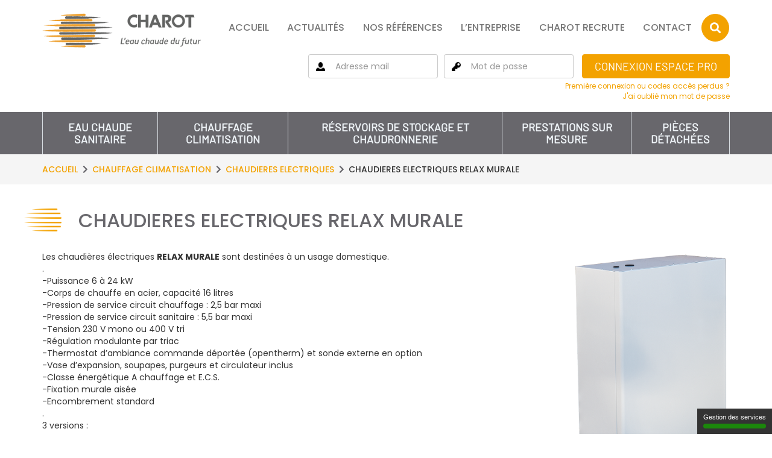

--- FILE ---
content_type: text/html; charset=UTF-8
request_url: https://www.charot.com/familles/chauffage-climatisation/chauffage-climatisation-chaudieres-electriques/chaudieres-electriques-relax-murale/
body_size: 7664
content:
<!doctype html> <!--[if lt IE 7 ]><html class="ie ie6 no-js" dir="ltr" lang="fr-FR"> <![endif]--> <!--[if IE 7 ]><html class="ie ie7 no-js" dir="ltr" lang="fr-FR"> <![endif]--> <!--[if IE 8 ]><html class="ie ie8 no-js" dir="ltr" lang="fr-FR"> <![endif]--> <!--[if IE 9 ]><html class="ie ie9 no-js" dir="ltr" lang="fr-FR"> <![endif]--> <!--[if gt IE 9]><!--><html class="no-js" dir="ltr" lang="fr-FR"><!--<![endif]--><head profile="http://gmpg.org/xfn/11"><meta charset="UTF-8" /><title>Découvrez tous nos produits dans la famille CHAUDIERES ELECTRIQUES RELAX MURALE - Charot</title><meta name="viewport" content="width=device-width, initial-scale=1" /><meta http-equiv="X-UA-Compatible" content="IE=edge"> <script>(function(H){H.className=H.className.replace(/\bno-js\b/,'js')})(document.documentElement)</script> <meta name="description" content="Découvrez à travers cette page l&#039;intégralité du savoir-faire de Charot. De nombreuses familles de produit sont disponibles. Découvrez la famille CHAUDIERES ELECTRIQUES RELAX MURALE."/><link rel="canonical" href="https://www.charot.com/familles/chauffage-climatisation/chauffage-climatisation-chaudieres-electriques/chaudieres-electriques-relax-murale/" /><meta property="og:locale" content="fr_FR" /><meta property="og:type" content="article" /><meta property="og:title" content="Découvrez tous nos produits dans la famille CHAUDIERES ELECTRIQUES RELAX MURALE - Charot" /><meta property="og:description" content="Découvrez à travers cette page l&#039;intégralité du savoir-faire de Charot. De nombreuses familles de produit sont disponibles. Découvrez la famille CHAUDIERES ELECTRIQUES RELAX MURALE." /><meta property="og:url" content="https://www.charot.com/familles/chauffage-climatisation/chauffage-climatisation-chaudieres-electriques/chaudieres-electriques-relax-murale/" /><meta property="og:site_name" content="Charot" /><meta name="twitter:card" content="summary_large_image" /><meta name="twitter:description" content="Découvrez à travers cette page l&#039;intégralité du savoir-faire de Charot. De nombreuses familles de produit sont disponibles. Découvrez la famille CHAUDIERES ELECTRIQUES RELAX MURALE." /><meta name="twitter:title" content="Découvrez tous nos produits dans la famille CHAUDIERES ELECTRIQUES RELAX MURALE - Charot" /> <script type='application/ld+json' class='yoast-schema-graph yoast-schema-graph--main'>{"@context":"https://schema.org","@graph":[{"@type":"WebSite","@id":"https://www.charot.com/#website","url":"https://www.charot.com/","name":"Charot","potentialAction":{"@type":"SearchAction","target":"https://www.charot.com/?s={search_term_string}","query-input":"required name=search_term_string"}},{"@type":"WebPage","@id":"https://www.charot.com/familles/chauffage-climatisation/chauffage-climatisation-chaudieres-electriques/chaudieres-electriques-relax-murale/#webpage","url":"https://www.charot.com/familles/chauffage-climatisation/chauffage-climatisation-chaudieres-electriques/chaudieres-electriques-relax-murale/","inLanguage":"fr-FR","name":"D\u00e9couvrez tous nos produits dans la famille CHAUDIERES ELECTRIQUES RELAX MURALE - Charot","isPartOf":{"@id":"https://www.charot.com/#website"},"datePublished":"2022-01-31T16:56:15+00:00","dateModified":"2025-08-29T14:19:53+00:00","description":"D\u00e9couvrez \u00e0 travers cette page l'int\u00e9gralit\u00e9 du savoir-faire de Charot. De nombreuses familles de produit sont disponibles. D\u00e9couvrez la famille CHAUDIERES ELECTRIQUES RELAX MURALE."}]}</script> <link rel='dns-prefetch' href='//cdnjs.cloudflare.com' /><link rel='dns-prefetch' href='//use.fontawesome.com' /><link rel='dns-prefetch' href='//fonts.googleapis.com' /><link rel="alternate" type="application/rss+xml" title="Charot &raquo; Feed" href="https://www.charot.com/feed/"/><link rel='stylesheet' id='nc-child-theme-css'  href='https://www.charot.com/wp-content/cache/busting/1/wp-content/themes/charot/style-0.0.1.css' type='text/css' media='all' /><link rel='stylesheet' id='wp-block-library-css'  href='https://www.charot.com/wp-includes/css/dist/block-library/style.min.css' type='text/css' media='all' /><link data-minify="1" rel='stylesheet' id='panda-pods-repeater-general-styles-css'  href='https://www.charot.com/wp-content/cache/min/1/wp-content/plugins/panda-pods-repeater-field/css/general-ed57b2e219003812238a6affb2157f6f.css' type='text/css' media='all' /><link data-minify="1" rel='stylesheet' id='panda-pods-repeater-styles-css'  href='https://www.charot.com/wp-content/cache/min/1/wp-content/plugins/panda-pods-repeater-field/css/front-end-8011dd0428e6e40afd844f7a2288dd57.css' type='text/css' media='all' /><link rel='stylesheet' id='pods-genesis-maker-styles-css'  href='https://www.charot.com/wp-content/plugins/Pods-Genesis-Maker/css/front-end.css' type='text/css' media='all' /><link data-minify="1" rel='stylesheet' id='css-bootstrap-css-css'  href='https://www.charot.com/wp-content/cache/min/1/wp-content/themes/charot/css/bootstrap-7d4bbe8b72490b1059d4235ca2199073.css' type='text/css' media='all' /><link rel='stylesheet' id='js-jquery-ui-min-css-css'  href='https://www.charot.com/wp-content/cache/busting/1/wp-content/themes/charot/js/jquery-ui.min-0.0.1.css' type='text/css' media='all' /><link rel='stylesheet' id='js-jquery-ui-structure-min-css-css'  href='https://www.charot.com/wp-content/cache/busting/1/wp-content/themes/charot/js/jquery-ui.structure.min-0.0.1.css' type='text/css' media='all' /><link rel='stylesheet' id='js-jquery-ui-theme-min-css-css'  href='https://www.charot.com/wp-content/cache/busting/1/wp-content/themes/charot/js/jquery-ui.theme.min-0.0.1.css' type='text/css' media='all' /><link data-minify="1" rel='stylesheet' id='css-main-css-css'  href='https://www.charot.com/wp-content/cache/min/1/wp-content/themes/charot/css/main-8c3a9a9c73e5c3055cca0d37fcd9f707.css' type='text/css' media='all' /><link data-minify="1" rel='stylesheet' id='css-slick-css-css'  href='https://www.charot.com/wp-content/cache/min/1/wp-content/themes/charot/css/slick-06d466dd7303995128e842cd616d289c.css' type='text/css' media='all' /><link data-minify="1" rel='stylesheet' id='css-slick-theme-css-css'  href='https://www.charot.com/wp-content/cache/min/1/wp-content/themes/charot/css/slick-theme-bb71c6e86511777d1fc8be3f3958d3fa.css' type='text/css' media='all' /><link data-minify="1" rel='stylesheet' id='css-style-css-css'  href='https://www.charot.com/wp-content/cache/min/1/wp-content/themes/charot/css/style-dab42d7480e3270b1f78038611c0da7f.css' type='text/css' media='all' /><link data-minify="1" rel='stylesheet' id='css-add-css-css'  href='https://www.charot.com/wp-content/cache/min/1/wp-content/themes/charot/css/add-5dec8f61277748612105ef09c6ba7b08.css' type='text/css' media='all' /><link data-minify="1" rel='stylesheet' id='css-editor-style-css-css'  href='https://www.charot.com/wp-content/cache/min/1/wp-content/themes/charot/css/editor-style-b8f650c93b7b57b27e13854a7bb64a70.css' type='text/css' media='all' /><link rel='stylesheet' id='fontawesome-css'  href='https://use.fontawesome.com/releases/v5.4.2/css/all.css?ver=5.2.3' type='text/css' media='all' /><link rel='stylesheet' id='select2-css'  href='https://cdnjs.cloudflare.com/ajax/libs/select2/4.0.6-rc.0/css/select2.min.css?ver=5.2.3' type='text/css' media='all' /><link rel='stylesheet' id='poppins-css'  href='https://fonts.googleapis.com/css?family=Poppins%3A100%2C100i%2C200%2C200i%2C300%2C300i%2C400%2C400i%2C500%2C500i%2C600%2C600i%2C700%2C700i%2C800%2C800i%2C900%2C900i&#038;subset=devanagari%2Clatin-ext&#038;ver=5.2.3' type='text/css' media='all' /><link rel='stylesheet' id='charot-print-css'  href='https://www.charot.com/wp-content/cache/busting/1/wp-content/themes/charot/css/charot-print-1.1.css' type='text/css' media='print' /><link data-minify="1" rel='stylesheet' id='slb_core-css'  href='https://www.charot.com/wp-content/cache/min/1/wp-content/plugins/simple-lightbox/client/css/app-b86e6139d443abfcf298c8955cd92329.css' type='text/css' media='all' /> <script type='text/javascript' src='https://www.charot.com/wp-content/themes/charot/js/jquery.js'></script> <script type='text/javascript' src='https://www.charot.com/wp-content/themes/charot/js/jquery-ui.min.js'></script> <script type='text/javascript' src='https://cdnjs.cloudflare.com/ajax/libs/select2/4.0.6-rc.0/js/select2.min.js?ver=5.2.3'></script> <script type='text/javascript' src='https://cdnjs.cloudflare.com/ajax/libs/select2/4.0.6-rc.0/js/i18n/fr.js?ver=5.2.3'></script> <script type='text/javascript' src='https://www.charot.com/wp-content/themes/charot/js/slick.min.js'></script> <script type='text/javascript' src='https://www.charot.com/wp-content/themes/charot/js/main.js'></script> <script type='text/javascript' src='https://www.charot.com/wp-content/themes/charot/js/tarteaucitron.js-1.2/tarteaucitron.js'></script> <script type='text/javascript'>/* <![CDATA[ */ var ajax_object = {"ajax_url":"https:\/\/www.charot.com\/wp-admin\/admin-ajax.php"}; /* ]]> */</script> <script type='text/javascript' src='https://www.charot.com/wp-content/cache/busting/1/wp-content/themes/charot/js/app-1.6.js'></script> <!--[if lt IE 9]> <script type='text/javascript' src='https://www.charot.com/wp-content/themes/genesis/lib/js/html5shiv.js?ver=3.7.3'></script> <![endif]--><link rel='https://api.w.org/' href='https://www.charot.com/wp-json/' /><link rel="apple-touch-icon" sizes="152x152" href="/favicon/apple-touch-icon.png"><link rel="icon" type="image/png" sizes="32x32" href="/favicon/favicon-32x32.png"><link rel="icon" type="image/png" sizes="16x16" href="/favicon/favicon-16x16.png"><link rel="manifest" href="/favicon/site.webmanifest"><link rel="mask-icon" href="/favicon/safari-pinned-tab.svg"><meta name="msapplication-TileColor" content="#ed9f2d"><meta name="theme-color" content="#ffffff"><link rel="icon" href="/favicon/favicon.ico" /> <noscript><style id="rocket-lazyload-nojs-css">.rll-youtube-player,[data-lazy-src]{display:none!important}</style></noscript></head><body class="famille-template-default single single-famille postid-202012 header-full-width content-sidebar" itemscope itemtype="https://schema.org/WebPage"><div class="loader"><img src="https://www.charot.com/wp-content/themes/charot/img/logo-vertical.png" class="img-responsive" alt=""> <i class="fas fa-circle-notch fa-spin" aria-hidden="true"></i><br> Chargement en cours...</div><div class="site-container"><header class="site-header container"><div class="row"><div class="col-lg-3 col-xs-12 title-area"> <a href="https://www.charot.com" title="Accueil"> <img src="https://www.charot.com/wp-content/uploads/2018/10/logo-horizontal.png" alt="Accueil" class="img-responsive"> </a></div><aside class="col-lg-9 col-xs-12 header-widget-area"><section class="widget"><nav class="navbar navbar-default"><div class="navbar-header"><div class="search search_mobile"><i class="fas fa-search"></i></div><form action="/" class="form_search"> <input type="text" class="form-control" placeholder="Votre recherche" name="s" title="Votre recherche"> <button type="submit" class="btn btn-primary"><i class="fas fa-search"></i></button><div class="close"> <i class="fas fa-times"></i></div></form><button type="button" class="navbar-toggle collapsed" data-toggle="collapse" data-target="#header-nav" aria-expanded="false"> <span class="menu">Menu</span><div> <span class="icon-bar"></span> <span class="icon-bar"></span> <span class="icon-bar"></span></div> </button></div><div class="collapse navbar-collapse" id="header-nav"><form action="/" class="form_search"> <input type="text" class="form-control" placeholder="Votre recherche" name="s" title="Votre recherche"> <button type="submit" class="btn btn-primary">Rechercher</button><div class="close"> <i class="fas fa-times"></i></div></form><ul class="nav navbar-nav"><li><a href="https://www.charot.com/" itemprop="url">Accueil</a></li><li><a href="https://www.charot.com/actualites/" itemprop="url">Actualités</a></li><li><a href="https://www.charot.com/nos-references/" itemprop="url">Nos références</a></li><li><a href="https://www.charot.com/lentreprise/" itemprop="url">L&rsquo;entreprise</a></li><li><a href="https://www.charot.com/charot-recrute/" itemprop="url">Charot recrute</a></li><li><a href="https://www.charot.com/contact/" itemprop="url">Contact</a></li><li class="search"><i class="fas fa-search"></i></li></ul></div></nav></section><section class="widget connexion"><form action="https://www.charot.com/connexion/" method="post" class="form-inline"><div class="form-group"><div class="input-group"> <label for="login" class="input-group-addon" id="sizing-addon1"><img src="/wp-content/themes/charot/img/person.png" alt=""></label> <input type="text" name="login" class="form-control" placeholder="Adresse mail" title="Adresse mail"></div></div><div class="form-group"><div class="input-group"> <label for="password" class="input-group-addon" id="sizing-addon1"><img src="/wp-content/themes/charot/img/key.png" alt=""></label> <input type="password" class="form-control" placeholder="Mot de passe" name="password" title="Mot de passe"></div></div> <input type="hidden" name="charot_login"> <button type="submit" class="btn btn-primary">Connexion Espace PRO</button></form><small class="pull-right"> <a href="https://www.charot.com/premiere-connexion/" title="Première connexion ou codes accès perdus ?" class="text-primary">Première connexion ou codes accès perdus ?</a> </small><div class="clearfix"></div> <small class="pull-right"> <a href="https://www.charot.com/mot-de-passe-oublie/" title="J'ai oublié mon mot de passe" class="text-primary">J'ai oublié mon mot de passe</a> </small><div class="clearfix"></div></section></aside></div></header><nav class="nav-primary navbar navbar-default navbar-static-top"><div class="container"><div class="navbar-header"> <button type="button" class="navbar-toggle collapsed" data-toggle="collapse" data-target="#nav-collapse-primary" aria-expanded="false"> <span>Nos familles</span> <i class="fas fa-caret-down"></i> </button></div><div class="collapse navbar-collapse" id="nav-collapse-primary"><ul class="nav navbar-nav"><li> <a href="https://www.charot.com/familles/eau-chaude-sanitaire/">EAU CHAUDE SANITAIRE</a><div class="dropdown_main"><div class="col-xs-12 col-sm-8"><ul class="menu_drop"><li data-id="59616"><a href="https://www.charot.com/familles/eau-chaude-sanitaire/eau-chaude-sanitaire-echangeurs-et-modules/">ECHANGEURS ET MODULES</a></li><li data-id="59618"><a href="https://www.charot.com/familles/eau-chaude-sanitaire/eau-chaude-sanitaire-preparateurs-ecs/">PREPARATEURS ECS</a></li><li data-id="59620"><a href="https://www.charot.com/familles/eau-chaude-sanitaire/eau-chaude-sanitaire-ballons-tampons/">BALLONS TAMPONS + APPOINTS ELEC &amp; AUTRES</a></li><li data-id="59622"><a href="https://www.charot.com/familles/eau-chaude-sanitaire/eau-chaude-sanitaire-chauffe-eau-armoires-de-commande-et-puissance/">CHAUFFE-EAU</a></li><li data-id="59624"><a href="https://www.charot.com/familles/eau-chaude-sanitaire/eau-chaude-sanitaire-unites-de-pasteurisation/">UNITES DE PASTEURISATION</a></li><li data-id="59626"><a href="https://www.charot.com/familles/eau-chaude-sanitaire/eau-chaude-sanitaire-generateurs-a-gaz/">GENERATEURS A GAZ</a></li><li data-id="59628"><a href="https://www.charot.com/familles/eau-chaude-sanitaire/eau-chaude-sanitaire-rechauffeurs-de-boucle/">RECHAUFFEURS DE BOUCLE</a></li><li data-id="169665"><a href="https://www.charot.com/familles/eau-chaude-sanitaire/regulateur-pack-control-4-2/">REGULATEUR PACK CONTROL 4 - ARMOIRES DE COMMANDE ET PUISSANCE</a></li></ul></div><div class="col-xs-12 col-sm-4"><div id="visuel_drop_59616" class="visuel_drop first"> <img src="/media/famille/images/2022_Module_PX_Delta_simple_calo_M0.png" alt="ECHANGEURS ET MODULES" class="img-responsive"><div class="titre"><h4>ECHANGEURS ET MODULES</h4></div></div><div id="visuel_drop_59618" class="visuel_drop hidden"> <img src="/media/famille/images/2022_Station_Expresso.png" alt="PREPARATEURS ECS" class="img-responsive"><div class="titre"><h4>PREPARATEURS ECS</h4></div></div><div id="visuel_drop_59620" class="visuel_drop hidden"> <img src="/media/famille/images/2022_+ECO_tampon_ATL_2TH.png" alt="BALLONS TAMPONS + APPOINTS ELEC &amp; AUTRES" class="img-responsive"><div class="titre"><h4>BALLONS TAMPONS + APPOINTS ELEC &amp; AUTRES</h4></div></div><div id="visuel_drop_59622" class="visuel_drop hidden"> <img src="/media/famille/images/2022_+ECO_RECHAUFFEUR_ATL_M0_M3.jpg" alt="CHAUFFE-EAU" class="img-responsive"><div class="titre"><h4>CHAUFFE-EAU</h4></div></div><div id="visuel_drop_59624" class="visuel_drop hidden"> <img src="/media/famille/images/2022_Pastormaster.png" alt="UNITES DE PASTEURISATION" class="img-responsive"><div class="titre"><h4>UNITES DE PASTEURISATION</h4></div></div><div id="visuel_drop_59626" class="visuel_drop hidden"> <img src="/media/famille/images/2022_Master_solaire_gaz_ATL.png" alt="GENERATEURS A GAZ" class="img-responsive"><div class="titre"><h4>GENERATEURS A GAZ</h4></div></div><div id="visuel_drop_59628" class="visuel_drop hidden"> <img src="/media/famille/images/2022_RBE_horizontal.png" alt="RECHAUFFEURS DE BOUCLE" class="img-responsive"><div class="titre"><h4>RECHAUFFEURS DE BOUCLE</h4></div></div><div id="visuel_drop_169665" class="visuel_drop hidden"> <img src="/media/famille/images/2022_Coffret_Pack_Control 4.png" alt="REGULATEUR PACK CONTROL 4 - ARMOIRES DE COMMANDE ET PUISSANCE" class="img-responsive"><div class="titre"><h4>REGULATEUR PACK CONTROL 4 - ARMOIRES DE COMMANDE ET PUISSANCE</h4></div></div></div></div></li><li> <a href="https://www.charot.com/familles/chauffage-climatisation/">CHAUFFAGE CLIMATISATION</a><div class="dropdown_main"><div class="col-xs-12 col-sm-8"><ul class="menu_drop"><li data-id="59632"><a href="https://www.charot.com/familles/chauffage-climatisation/chauffage-climatisation-reservoirs-tampon-chaud-et-froid/">RESERVOIRS TAMPON CHAUD ET FROID</a></li><li data-id="59636"><a href="https://www.charot.com/familles/chauffage-climatisation/chauffage-climatisation-chaudieres-electriques/">CHAUDIERES ELECTRIQUES</a></li><li data-id="59640"><a href="https://www.charot.com/familles/chauffage-climatisation/chauffage-climatisation-bouteilles-melange/">BOUTEILLES MELANGE</a></li><li data-id="59642"><a href="https://www.charot.com/familles/chauffage-climatisation/chauffage-climatisation-maintiens-de-pression/">MAINTIENS DE PRESSION</a></li><li data-id="59644"><a href="https://www.charot.com/familles/chauffage-climatisation/chauffage-climatisation-filtres-desemboueurs/">FILTRES DESEMBOUEURS</a></li></ul></div><div class="col-xs-12 col-sm-4"><div id="visuel_drop_59632" class="visuel_drop first"> <img src="/media/famille/images/2022_Tamfroid.png" alt="RESERVOIRS TAMPON CHAUD ET FROID" class="img-responsive"><div class="titre"><h4>RESERVOIRS TAMPON CHAUD ET FROID</h4></div></div><div id="visuel_drop_59636" class="visuel_drop hidden"> <img src="/media/famille/images/2022_Multi-elec_standard.png" alt="CHAUDIERES ELECTRIQUES" class="img-responsive"><div class="titre"><h4>CHAUDIERES ELECTRIQUES</h4></div></div><div id="visuel_drop_59640" class="visuel_drop hidden"> <img src="/media/famille/images/2022_Bouteille_de_melange.png" alt="BOUTEILLES MELANGE" class="img-responsive"><div class="titre"><h4>BOUTEILLES MELANGE</h4></div></div><div id="visuel_drop_59642" class="visuel_drop hidden"> <img src="/media/famille/images/2022_Stabilo.png" alt="MAINTIENS DE PRESSION" class="img-responsive"><div class="titre"><h4>MAINTIENS DE PRESSION</h4></div></div><div id="visuel_drop_59644" class="visuel_drop hidden"> <img src="/media/famille/images/2022_Electromagnetis.png" alt="FILTRES DESEMBOUEURS" class="img-responsive"><div class="titre"><h4>FILTRES DESEMBOUEURS</h4></div></div></div></div></li><li> <a href="https://www.charot.com/familles/reservoirs-de-stockage-et-chaudronnerie/">RÉSERVOIRS DE STOCKAGE ET CHAUDRONNERIE</a><div class="dropdown_main"><div class="col-xs-12 col-sm-8"><ul class="menu_drop"><li data-id="59648"><a href="https://www.charot.com/familles/reservoirs-de-stockage-et-chaudronnerie/reservoirs-de-stockage-et-chaudronnerie-reservoirs-hydrocarbures/">RESERVOIRS HYDROCARBURES</a></li><li data-id="59650"><a href="https://www.charot.com/familles/reservoirs-de-stockage-et-chaudronnerie/reservoirs-de-stockage-et-chaudronnerie-reservoirs-recuperation-eau-de-pluie/">RESERVOIRS RECUPERATION EAU DE PLUIE</a></li><li data-id="59652"><a href="https://www.charot.com/familles/reservoirs-de-stockage-et-chaudronnerie/reservoirs-de-stockage-et-chaudronnerie-station-distribution-fioul-gazole/">STATION DISTRIBUTION FIOUL/GAZOLE</a></li><li data-id="59654"><a href="https://www.charot.com/familles/reservoirs-de-stockage-et-chaudronnerie/reservoirs-de-stockage-et-chaudronnerie-reservoirs-aeriens-engrais-liquide/">RESERVOIRS AERIENS ENGRAIS LIQUIDE</a></li><li data-id="59656"><a href="https://www.charot.com/familles/reservoirs-de-stockage-et-chaudronnerie/reservoirs-de-stockage-et-chaudronnerie-reservoirs-eau-protection-incendie/">RESERVOIRS EAU PROTECTION INCENDIE</a></li></ul></div><div class="col-xs-12 col-sm-4"><div id="visuel_drop_59648" class="visuel_drop first"> <img src="/media/famille/images/2022_Reservoir_enterre_sur_speed.png" alt="RESERVOIRS HYDROCARBURES" class="img-responsive"><div class="titre"><h4>RESERVOIRS HYDROCARBURES</h4></div></div><div id="visuel_drop_59650" class="visuel_drop hidden"> <img src="/media/famille/images/2022_Cuve_eaux_de_pluie.png" alt="RESERVOIRS RECUPERATION EAU DE PLUIE" class="img-responsive"><div class="titre"><h4>RESERVOIRS RECUPERATION EAU DE PLUIE</h4></div></div><div id="visuel_drop_59652" class="visuel_drop hidden"> <img src="/media/famille/images/2022_Micro-station.png" alt="STATION DISTRIBUTION FIOUL/GAZOLE" class="img-responsive"><div class="titre"><h4>STATION DISTRIBUTION FIOUL/GAZOLE</h4></div></div><div id="visuel_drop_59654" class="visuel_drop hidden"> <img src="/media/famille/images/2022_cuve_engrais.jpg" alt="RESERVOIRS AERIENS ENGRAIS LIQUIDE" class="img-responsive"><div class="titre"><h4>RESERVOIRS AERIENS ENGRAIS LIQUIDE</h4></div></div><div id="visuel_drop_59656" class="visuel_drop hidden"> <img src="/media/famille/images/2022_Cuve_incendie.png" alt="RESERVOIRS EAU PROTECTION INCENDIE" class="img-responsive"><div class="titre"><h4>RESERVOIRS EAU PROTECTION INCENDIE</h4></div></div></div></div></li><li> <a href="https://www.charot.com/familles/prestations-sur-mesure/">PRESTATIONS SUR MESURE</a><div class="dropdown_main"><div class="col-xs-12 col-sm-8"><ul class="menu_drop"><li data-id="59660"><a href="https://www.charot.com/familles/prestations-sur-mesure/reservoirs-de-stockage-et-chaudronnerie-chaudronnerie-acier-inox-sur-mesure/">CHAUDRONNERIE ACIER/INOX SUR MESURE</a></li><li data-id="59662"><a href="https://www.charot.com/familles/prestations-sur-mesure/reservoirs-de-stockage-et-chaudronnerie-livraison-dechargement-mise-en-fosse/">LIVRAISON/DECHARGEMENT/MISE EN FOSSE</a></li></ul></div><div class="col-xs-12 col-sm-4"><div id="visuel_drop_59660" class="visuel_drop first"> <img src="/media/famille/images/2022_Cuve_chaudronnerie.png" alt="CHAUDRONNERIE ACIER/INOX SUR MESURE" class="img-responsive"><div class="titre"><h4>CHAUDRONNERIE ACIER/INOX SUR MESURE</h4></div></div><div id="visuel_drop_59662" class="visuel_drop hidden"> <img src="/media/famille/images/2022_Charot_livraison.jpg" alt="LIVRAISON/DECHARGEMENT/MISE EN FOSSE" class="img-responsive"><div class="titre"><h4>LIVRAISON/DECHARGEMENT/MISE EN FOSSE</h4></div></div></div></div></li><li> <a href="https://www.charot.com/familles/pieces-detachees/">Pièces détachées</a></li></ul></div></div></nav><div class="breadcrumbs"><div class="container"><span class="breadcrumb-link-wrap" itemprop="itemListElement" itemscope itemtype="https://schema.org/ListItem"><a href="https://www.charot.com/" itemprop="item"><span itemprop="name">Accueil</span></a></span><i class="fas fa-chevron-right"></i><span class="breadcrumb-link-wrap" itemprop="itemListElement" itemscope itemtype="https://schema.org/ListItem"><a href="https://www.charot.com/familles/chauffage-climatisation/" itemprop="item"><span itemprop="name">CHAUFFAGE CLIMATISATION</span></a></span><i class="fas fa-chevron-right"></i><span class="breadcrumb-link-wrap" itemprop="itemListElement" itemscope itemtype="https://schema.org/ListItem"><a href="https://www.charot.com/familles/chauffage-climatisation/chauffage-climatisation-chaudieres-electriques/" itemprop="item"><span itemprop="name">CHAUDIERES ELECTRIQUES</span></a></span><i class="fas fa-chevron-right"></i>CHAUDIERES ELECTRIQUES RELAX MURALE</div></div><article class="post-202012 famille type-famille status-closed entry" itemscope itemtype="https://schema.org/CreativeWork"><header class="entry-header"></header><div class="entry-content clearfix" itemprop="text"><main class="container"><div class="row"><div class="col-xs-12 page"><h1>CHAUDIERES ELECTRIQUES RELAX MURALE</h1></div><div class="col-xs-12 col-md-9 page"><p>Les chaudières électriques <strong>RELAX MURALE</strong> sont destinées à un usage domestique.<br />.<br />-Puissance 6 à 24 kW<br />-Corps de chauffe en acier, capacité 16 litres<br />-Pression de service circuit chauffage : 2,5 bar maxi<br />-Pression de service circuit sanitaire : 5,5 bar maxi<br />-Tension 230 V mono ou 400 V tri<br />-Régulation modulante par triac<br />-Thermostat d’ambiance commande déportée (opentherm) et sonde externe en option<br />-Vase d’expansion, soupapes, purgeurs et circulateur inclus<br />-Classe énergétique A chauffage et E.C.S.<br />-Fixation murale aisée<br />-Encombrement standard<br />.<br />3 versions :<br />-Chauffage seul CS<br />-Chauffage + E.C.S. instantanée CEI<br /> * Échangeur E.C.S. brasé<br />-Chauffage + ECS Semi-Instantanée + ballon E.C.S. intégré CEB<br /> * Échangeur E.C.S. brasé<br /> * Ballon E.C.S. 37 litres avec résistance stéatite 2 kW intégrée<br />LES ATOUTS DE LA RELAX MURALE :<br />-Simplicité de mise en oeuvre<br /> * Une seule énergie<br /> * Travaux d’installation réduits<br /> * Pas de raccordement combustible ni de conduit de fumée<br /> * Équipement hydraulique complet<br />-Sécurité &#8211; Fiabilité<br /> * Absence de flamme<br /> * Pas de fuite de combustible ou de fumée<br /> * Fonctionnement silencieux<br /> * Programme anti-légionelles<br /> * Fonction anti-grippage des circulateurs<br />-Efficacité énergétique<br /> * Rendement 100 % toute l’année<br /> * Classe énergétique A chauffage et E.C.S.<br /> * Pas d’émission de CO, CO2 ou NOx</p></div><div class="col-xs-12 col-md-3 page"> <img src="/media/famille/images/2022_Relax_Murale.png" alt="Chaudi&egrave;re &eacute;lectrique RELAX murale version instantan&eacute;e" class="img-responsive"></div></div></main><main class="container"><div class="row"><div class="col-xs-12 col-sm-offset-2 col-sm-8 page"><div class="group-actions"> <a class="btn btn-primary btn-sm no-loader" href="/acces-fichier/?type=notice&fichier=02-14_0" title="Notice" target="_blank"><i class="fas fa-file-pdf"></i> Notice</a> <a class="btn btn-primary btn-sm no-loader" href="/acces-fichier/?type=documentation&fichier=03-106" title="Documentation" target="_blank"><i class="fas fa-file-pdf"></i> Documentation</a> <a class="btn btn-primary btn-sm no-loader" href="/acces-fichier/?type=plan_3d&fichier=202012" title="Plans 3D" ><i class="fas fa-map"></i> Plans 3D</a> <a class="btn btn-primary btn-sm no-loader" href="/acces-fichier/?type=plan_dwg&fichier=202012" title="Plans DWG" ><i class="fas fa-map"></i> Plans DWG</a> <a class="btn btn-primary btn-sm no-loader" href="/fiches-cctp/?fid=202012" title="Fiches CCTP" ><i class="fas fa-file"></i> Fiches CCTP</a></div><div class="back"> <a class="btn btn-primary btn-sm" href="https://www.charot.com/familles/chauffage-climatisation/chauffage-climatisation-chaudieres-electriques/" title="Retour à la famille">Retour</a></div></div></div></main></div></article><footer class="main"><div class="container"><div class="row first-row"><div class="col-lg-3 col-md-3 col-sm-12"> <a href="https://www.charot.com"><img src="https://www.charot.com/wp-content/uploads/2018/10/logo-vertical.png" alt="Accueil" class="logo"></a></div><div class="col-lg-6 col-md-6 col-sm-12 titre_footer"><h2>Contactez-nous</h2><p class="adresse_charot adresse_mobile"> 3, rue de l'industrie
Z.I. des Sablons
89 101 Sens Cedex CS 50166</p></div><div class="col-lg-3 col-md-3 col-sm-12 contact_form"> <a href="https://www.charot.com/contact/" class="btn btn-primary" title="Formulaire de contact">Contactez-nous !</a></div></div><div class="row"><div class="col-lg-3 col-md-3"></div><div class="col-lg-3 col-md-3 col-sm-6 contact_footer"><h3>Contact général</h3> <span class="contact_main">+33 (0)3 86 64 73 73</span></div><div class="col-lg-6 col-md-6 col-sm-6 contact_footer"><h3>Email commercial</h3> <small>(hors cuves, chaudronnerie, hydro-accumulateurs)</small> <span class="contact_main"> <a href="mailto:commercial@charot.fr">commercial@charot.fr</a> </span> <br><h3>Email Cuves, chaudronnerie, hydro-accumulateurs</h3> <span class="contact_main"> <a href="mailto:chaudronnerie@charot.fr">chaudronnerie@charot.fr</a> </span></div></div><div class="row"><div class="col-lg-3 col-md-3 col-sm-12"><p class="adresse_charot">3, rue de l'industrie<br>Z.I. des Sablons<br>89 101 Sens Cedex CS 50166</p></div><div class="col-lg-3 col-md-3 col-sm-6 contact_footer"><h3>Pièces détachées</h3> <span class="contact_main">+33 (0)3 86 64 73 74</span> <span class="contact_secondary">Fax +33 (0)3 86 64 73 49</span></div><div class="col-lg-4 col-md-4 col-sm-6 contact_footer"><h3>Email pièces détachées</h3> <span class="contact_main"> <a href="mailto:piecesdetachees@charot.fr">piecesdetachees@charot.fr</a> </span></div><div class="col-lg-2 col-md-2 col-sm-12 menu_footer"><nav><div class="menu-menu-footer-container"><ul id="menu-menu-footer" class="menu"><li id="menu-item-46" class="menu-item menu-item-type-post_type menu-item-object-page menu-item-46"><a href="https://www.charot.com/mentions-legales/" itemprop="url">Mentions Légales</a></li><li id="menu-item-75641" class="menu-item menu-item-type-post_type menu-item-object-page menu-item-75641"><a href="https://www.charot.com/politique-de-confidentialite/" itemprop="url">Confidentialité</a></li><li id="menu-item-47" class="menu-item menu-item-type-post_type menu-item-object-page menu-item-47"><a href="https://www.charot.com/plan-du-site/" itemprop="url">Plan du site</a></li></ul></div></nav></div></div><div class="row"><div class="col-lg-12 col-md-12 col-sm-12"> <span class="copyright">COPYRIGHT <a href="https://www.net-com.fr" target="_blank">© NET.COM</a> POUR CHAROT, 2026. TOUS DROITS RÉSERVÉS.</span></div></div></div></footer></div><script type='text/javascript' src='https://www.charot.com/wp-content/cache/busting/1/wp-includes/js/jquery/ui/core.min-1.11.4.js'></script> <script type='text/javascript' src='https://www.charot.com/wp-content/cache/busting/1/wp-includes/js/jquery/ui/widget.min-1.11.4.js'></script> <script type='text/javascript' src='https://www.charot.com/wp-content/cache/busting/1/wp-includes/js/jquery/ui/mouse.min-1.11.4.js'></script> <script type='text/javascript' src='https://www.charot.com/wp-content/cache/busting/1/wp-includes/js/jquery/ui/resizable.min-1.11.4.js'></script> <script type='text/javascript' src='https://www.charot.com/wp-content/cache/busting/1/wp-includes/js/jquery/ui/draggable.min-1.11.4.js'></script> <script type='text/javascript' src='https://www.charot.com/wp-content/cache/busting/1/wp-includes/js/jquery/ui/droppable.min-1.11.4.js'></script> <script type='text/javascript' src='https://www.charot.com/wp-content/cache/busting/1/wp-includes/js/jquery/ui/sortable.min-1.11.4.js'></script> <script type='text/javascript'>/* <![CDATA[ */ var strs_obj = {"be_restored":"It will be restored.","can_recover":"You can recover it from trash.","be_deleted":"It will be deleted permanently.","you_sure":"Are you sure?","Ignore_changes":"It seems like you have made some changes in a repeater field. Ignore the changes?"};
var ajax_script = {"ajaxurl":"https:\/\/www.charot.com\/wp-admin\/admin-ajax.php","nonce":"ad7d2a5737"};
var PANDA_PODS_REPEATER_PAGE_URL = "https:\/\/www.charot.com\/wp-content\/plugins\/panda-pods-repeater-field\/fields\/pandarepeaterfield.php?page=panda-pods-repeater-field&";
var PANDA_PODS_REPEATER_URL = "https:\/\/www.charot.com\/wp-content\/plugins\/panda-pods-repeater-field\/"; /* ]]> */</script> <script type='text/javascript' src='https://www.charot.com/wp-content/plugins/panda-pods-repeater-field/js/admin.js'></script> <script type='text/javascript' src='https://www.charot.com/wp-content/plugins/Pods-Genesis-Maker/js/front-end.js'></script> <script type="text/javascript" id="slb_context">/* <![CDATA[ */ if ( !!window.jQuery ) {(function($){$(document).ready(function(){if ( !!window.SLB ) { {$.extend(SLB, {"context":["public","user_guest"]});} }})})(jQuery);} /* ]]> */</script> </body></html>
<!-- This website is like a Rocket, isn't it? Performance optimized by WP Rocket. Learn more: https://wp-rocket.me - Debug: cached@1769151379 -->

--- FILE ---
content_type: text/css; charset=utf-8
request_url: https://www.charot.com/wp-content/cache/busting/1/wp-content/themes/charot/style-0.0.1.css
body_size: 188
content:
/*
	Theme Name: Net.Com child theme
	Theme URI: http://www.studiopress.com/
	Description: Net.Com child theme base dev env
	Author: Net.Com
	Author URI: http://www.net-com.fr/

	Version: 0.0.1

	Template: genesis
	Template Version: 2.3.0

	Text Domain: nc_child_theme
*/

--- FILE ---
content_type: text/css; charset=utf-8
request_url: https://www.charot.com/wp-content/cache/min/1/wp-content/plugins/panda-pods-repeater-field/css/general-ed57b2e219003812238a6affb2157f6f.css
body_size: 2525
content:
.mg0{margin:0}.mgl0{margin-left:0}.mgr0{margin-right:0}.mgt0{margin-top:0}.mgb0{margin-bottom:0}.pd0{padding:0}.pdl0{padding-left:0}.pdr0{padding-right:0}.pdt0{padding-top:0}.pdb0{padding-bottom:0}.mg1{margin:1px}.mgl1{margin-left:1px}.mgr1{margin-right:1px}.mgt1{margin-top:1px}.mgb1{margin-bottom:1px}.pd1{padding:1px}.pdl1{padding-left:1px}.pdr1{padding-right:1px}.pdt1{padding-top:1px}.pdb1{padding-bottom:1px}.mg2{margin:2px}.mgl2{margin-left:2px}.mgr2{margin-right:2px}.mgt2{margin-top:2px}.mgb2{margin-bottom:2px}.pd2{padding:2px}.pdl2{padding-left:2px}.pdr2{padding-right:2px}.pdt2{padding-top:2px}.pdb2{padding-bottom:2px}.mg3{margin:3px}.mgl3{margin-left:3px}.mgr3{margin-right:3px}.mgt3{margin-top:3px}.mgb3{margin-bottom:3px}.pd3{padding:3px}.pdl3{padding-left:3px}.pdr3{padding-right:3px}.pdt3{padding-top:3px}.pdb3{padding-bottom:3px}.mg4{margin:4px}.mgl4{margin-left:4px}.mgr4{margin-right:4px}.mgt4{margin-top:4px}.mgb4{margin-bottom:4px}.pd4{padding:4px}.pdl4{padding-left:4px}.pdr4{padding-right:4px}.pdt4{padding-top:4px}.pdb4{padding-bottom:4px}.mg5{margin:5px}.mgl5{margin-left:5px}.mgr5{margin-right:5px}.mgt5{margin-top:5px}.mgb5{margin-bottom:5px}.pd5{padding:5px}.pdl5{padding-left:5px}.pdr5{padding-right:5px}.pdt5{padding-top:5px}.pdb5{padding-bottom:5px}.mg6{margin:6px}.mgl6{margin-left:6px}.mgr6{margin-right:6px}.mgt6{margin-top:6px}.mgb6{margin-bottom:6px}.pd6{padding:6px}.pdl6{padding-left:6px}.pdr6{padding-right:6px}.pdt6{padding-top:6px}.pdb6{padding-bottom:6px}.mg7{margin:7px}.mgl7{margin-left:7px}.mgr7{margin-right:7px}.mgt7{margin-top:7px}.mgb7{margin-bottom:7px}.pd7{padding:7px}.pdl7{padding-left:7px}.pdr7{padding-right:7px}.pdt7{padding-top:7px}.pdb7{padding-bottom:7px}.mg8{margin:8px}.mgl8{margin-left:8px}.mgr8{margin-right:8px}.mgt8{margin-top:8px}.mgb8{margin-bottom:8px}.pd8{padding:8px}.pdl8{padding-left:8px}.pdr8{padding-right:8px}.pdt8{padding-top:8px}.pdb8{padding-bottom:8px}.mg9{margin:9px}.mgl9{margin-left:9px}.mgr9{margin-right:9px}.mgt9{margin-top:9px}.mgb9{margin-bottom:9px}.pd9{padding:9px}.pdl9{padding-left:9px}.pdr9{padding-right:9px}.pdt9{padding-top:9px}.pdb9{padding-bottom:9px}.mg10{margin:10px}.mgl10{margin-left:10px}.mgr10{margin-right:10px}.mgt10{margin-top:10px}.mgb10{margin-bottom:10px}.pd10{padding:10px}.pdl10{padding-left:10px}.pdr10{padding-right:10px}.pdt10{padding-top:10px}.pdb10{padding-bottom:10px}.mg11{margin:11px}.mgl11{margin-left:11px}.mgr11{margin-right:11px}.mgt11{margin-top:11px}.mgb11{margin-bottom:11px}.pd11{padding:11px}.pdl11{padding-left:11px}.pdr11{padding-right:11px}.pdt11{padding-top:11px}.pdb11{padding-bottom:11px}.mg12{margin:12px}.mgl12{margin-left:12px}.mgr12{margin-right:12px}.mgt12{margin-top:12px}.mgb12{margin-bottom:12px}.pd12{padding:12px}.pdl12{padding-left:12px}.pdr12{padding-right:12px}.pdt12{padding-top:12px}.pdb12{padding-bottom:12px}.mg13{margin:13px}.mgl13{margin-left:13px}.mgr13{margin-right:13px}.mgt13{margin-top:13px}.mgb13{margin-bottom:13px}.pd13{padding:13px}.pdl13{padding-left:13px}.pdr13{padding-right:13px}.pdt13{padding-top:13px}.pdb13{padding-bottom:13px}.mg14{margin:14px}.mgl14{margin-left:14px}.mgr14{margin-right:14px}.mgt14{margin-top:14px}.mgb14{margin-bottom:14px}.pd14{padding:14px}.pdl14{padding-left:14px}.pdr14{padding-right:14px}.pdt14{padding-top:14px}.pdb14{padding-bottom:14px}.mg15{margin:15px}.mgl15{margin-left:15px}.mgr15{margin-right:15px}.mgt15{margin-top:15px}.mgb15{margin-bottom:15px}.pd15{padding:15px}.pdl15{padding-left:15px}.pdr15{padding-right:15px}.pdt15{padding-top:15px}.pdb15{padding-bottom:15px}.mg16{margin:16px}.mgl16{margin-left:16px}.mgr16{margin-right:16px}.mgt16{margin-top:16px}.mgb16{margin-bottom:16px}.pd16{padding:16px}.pdl16{padding-left:16px}.pdr16{padding-right:16px}.pdt16{padding-top:16px}.pdb16{padding-bottom:16px}.mg17{margin:17px}.mgl17{margin-left:17px}.mgr17{margin-right:17px}.mgt17{margin-top:17px}.mgb17{margin-bottom:17px}.pd17{padding:17px}.pdl17{padding-left:17px}.pdr17{padding-right:17px}.pdt17{padding-top:17px}.pdb17{padding-bottom:17px}.mg18{margin:18px}.mgl18{margin-left:18px}.mgr18{margin-right:18px}.mgt18{margin-top:18px}.mgb18{margin-bottom:18px}.pd18{padding:18px}.pdl18{padding-left:18px}.pdr18{padding-right:18px}.pdt18{padding-top:18px}.pdb18{padding-bottom:18px}.mg19{margin:19px}.mgl19{margin-left:19px}.mgr19{margin-right:19px}.mgt19{margin-top:19px}.mgb19{margin-bottom:19px}.pd19{padding:19px}.pdl19{padding-left:19px}.pdr19{padding-right:19px}.pdt19{padding-top:19px}.pdb19{padding-bottom:19px}.mg20{margin:20px}.mgl20{margin-left:20px}.mgr20{margin-right:20px}.mgt20{margin-top:20px}.mgb20{margin-bottom:20px}.pd20{padding:20px}.pdl20{padding-left:20px}.pdr20{padding-right:20px}.pdt20{padding-top:20px}.pdb20{padding-bottom:20px}.mg21{margin:21px}.mgl21{margin-left:21px}.mgr21{margin-right:21px}.mgt21{margin-top:21px}.mgb21{margin-bottom:21px}.pd21{padding:21px}.pdl21{padding-left:21px}.pdr21{padding-right:21px}.pdt21{padding-top:21px}.pdb21{padding-bottom:21px}.mg22{margin:22px}.mgl22{margin-left:22px}.mgr22{margin-right:22px}.mgt22{margin-top:22px}.mgb22{margin-bottom:22px}.pd22{padding:22px}.pdl22{padding-left:22px}.pdr22{padding-right:22px}.pdt22{padding-top:22px}.pdb22{padding-bottom:22px}.mg23{margin:23px}.mgl23{margin-left:23px}.mgr23{margin-right:23px}.mgt23{margin-top:23px}.mgb23{margin-bottom:23px}.pd23{padding:23px}.pdl23{padding-left:23px}.pdr23{padding-right:23px}.pdt23{padding-top:23px}.pdb23{padding-bottom:23px}.mg24{margin:24px}.mgl24{margin-left:24px}.mgr24{margin-right:24px}.mgt24{margin-top:24px}.mgb24{margin-bottom:24px}.pd24{padding:24px}.pdl24{padding-left:24px}.pdr24{padding-right:24px}.pdt24{padding-top:24px}.pdb24{padding-bottom:24px}.mg25{margin:25px}.mgl25{margin-left:25px}.mgr25{margin-right:25px}.mgt25{margin-top:25px}.mgb25{margin-bottom:25px}.pd25{padding:25px}.pdl25{padding-left:25px}.pdr25{padding-right:25px}.pdt25{padding-top:25px}.pdb25{padding-bottom:25px}.mg26{margin:26px}.mgl26{margin-left:26px}.mgr26{margin-right:26px}.mgt26{margin-top:26px}.mgb26{margin-bottom:26px}.pd26{padding:26px}.pdl26{padding-left:26px}.pdr26{padding-right:26px}.pdt26{padding-top:26px}.pdb26{padding-bottom:26px}.mg27{margin:27px}.mgl27{margin-left:27px}.mgr27{margin-right:27px}.mgt27{margin-top:27px}.mgb27{margin-bottom:27px}.pd27{padding:27px}.pdl27{padding-left:27px}.pdr27{padding-right:27px}.pdt27{padding-top:27px}.pdb27{padding-bottom:27px}.mg28{margin:28px}.mgl28{margin-left:28px}.mgr28{margin-right:28px}.mgt28{margin-top:28px}.mgb28{margin-bottom:28px}.pd28{padding:28px}.pdl28{padding-left:28px}.pdr28{padding-right:28px}.pdt28{padding-top:28px}.pdb28{padding-bottom:28px}.mg29{margin:29px}.mgl29{margin-left:29px}.mgr29{margin-right:29px}.mgt29{margin-top:29px}.mgb29{margin-bottom:29px}.pd29{padding:29px}.pdl29{padding-left:29px}.pdr29{padding-right:29px}.pdt29{padding-top:29px}.pdb29{padding-bottom:29px}.mg30{margin:30px}.mgl30{margin-left:30px}.mgr30{margin-right:30px}.mgt30{margin-top:30px}.mgb30{margin-bottom:30px}.pd30{padding:30px}.pdl30{padding-left:30px}.pdr30{padding-right:30px}.pdt30{padding-top:30px}.pdb30{padding-bottom:30px}.mg-5{margin:-5px}.mgt1-1em{margin-top:1.1em}.mgt1-33em{margin-top:1.33em}.mgb1-33em{margin-bottom:1.33em}.w100{width:100%}.pods-submittable-fields .panda-repeater-iframe{width:100%!important;height:100%;border-top:1px solid #f1f1f1;float:left}.pods-submittable-fields .panda-repeater-iframe body{background:none}.center{text-align:center}#toplevel_page_panda-pods-repeater-field{display:none}.pprf-redorder-list{padding-inline-start:0}.pprf-redorder-list li{float:left;width:100%}.pprf-redorder-list.pandarf_order li{cursor:move;list-style:none}.pprf-row{border:1px solid #f1f1f1;width:calc(100% - 2px)}.pprf-row iframe body .updated,.pprf-row iframe body .update-nag{display:none}.pprf-row iframe body #adminmenuback,.pprf-row iframe body #adminmenuwrap,.pprf-row iframe body #wpadminbar,.pprf-row iframe body #wpfooter,.pprf-row iframe body #screen-meta-links{display:none}.pprf-row .button{background:none!important;border:none!important;box-shadow:none!important;float:left;height:30px;cursor:pointer}.pprf-text-right{text-align:right}.button.pprf-save-btn,.button.pprf-trash-btn{border-right:1px solid #e8e8e8!important;margin-top:3px}.pprf-grey-bg{background-color:#f1f1f1}.pprf-green-bg{background-color:#d9e6ff}.pprf-purple-bg{background-color:#F0F5FF}.pprf-white-bg{background-color:#fff}.pprf-left-col{border-right:double #e8e8e8 thick}.pprf-right-col{width:43px;padding:0!important}.pprf-right-col .dashicons{width:100%}.button.pprf-redorder-btn,.button.pprf-save-redorder-btn{background:#F60;color:#fff;border-radius:5px;font-weight:700;box-shadow:2px 2px 2px 2px #ccc;cursor:pointer;margin-bottom:5px}.pprf-expand-bar{background-color:#e3eef4;height:20px;cursor:pointer;color:#0073aa;font-size:11px;width:100%}.pprf-save-icon{height:16px!important;display:block;margin-left:auto;margin-right:auto}.hidden{display:none}.toplevel_page_panda-pods-repeater-field #wpcontent{margin-left:0}.toplevel_page_panda-pods-repeater-field{background:#fff}.pods-form-front .pods-form-ui-row-type-pandarepeaterfield .pods-field-input{width:80%}.pprf-tab{float:left;padding:5px 10px 3px;border:1px solid #e8e8e8;border-bottom:none;border-top-left-radius:5px;border-top-right-radius:5px;margin:0 3px 5px 0;cursor:pointer;opacity:.3}.pprf-tab:hover{opacity:.8}.pprf-tab.active{background-color:#0073AA;color:#fff;opacity:1}.pprf-load-more-wrap{line-height:28px}.pprf-load-more-wrap .pprf-input,.pprf-load-more-wrap input[type="number"].pprf-input{width:50px}.pprf-load-more-wrap .pprf-input,.pprf-load-more-wrap .pprf-select{border:1px solid #e8e8e8;border-radius:5px}.pprf-load-more-wrap .pprf-load-more-btn,.pprf-btn{padding-left:5px;padding-right:5px;border:1px solid #e8e8e8;border-radius:5px;cursor:pointer;background:#F0F5FF}.pprf-load-more-wrap .pprf-load-more-btn:hover,.pprf-btn:hover{background:#F1F1F1}.pprf-btn{padding:1px 5px 4px 5px}select.pprf-in-iframe-sel{height:23px;margin-right:10px;margin-bottom:5px;padding:0;font-size:14px}.pprf-left{float:left},.pprf-order-info{font-size:14px}

--- FILE ---
content_type: text/css; charset=utf-8
request_url: https://www.charot.com/wp-content/cache/min/1/wp-content/plugins/panda-pods-repeater-field/css/front-end-8011dd0428e6e40afd844f7a2288dd57.css
body_size: 123
content:
.pprf-left-col{width:calc(100% - 130px)}.pprf-load-more-wrap .pprf-input,.pprf-load-more-wrap .pprf-select{margin-top:0!important;height:28px}

--- FILE ---
content_type: text/css; charset=utf-8
request_url: https://www.charot.com/wp-content/cache/min/1/wp-content/themes/charot/css/style-dab42d7480e3270b1f78038611c0da7f.css
body_size: 10109
content:
@font-face{font-family:'Barlow';src:url(../../../../../../../themes/charot/fonts/Barlow-Regular.otf);font-weight:400;font-style:normal}html,body{padding:0;margin:0;font-family:'Poppins',sans-serif}body .gform_wrapper{margin:15px 0 0}body .gform_wrapper .top_label div.ginput_container{margin-top:0!important}body .gform_wrapper .gsection{margin:10px 16px 16px 0;padding:0 16px 5px 0}body .gform_wrapper .form-group{margin-bottom:10px}body .gform_wrapper label.gfield_label{font-size:12px}body .gform_wrapper input[type=text].form-control{height:30px}body .gform_wrapper .field_description_below .gfield_description{padding-top:0}body .gform_wrapper .checkbox,body .gform_wrapper .radio{margin-top:0;margin-bottom:5px}a.text-primary{color:#f3a200}a.text-primary:hover,a.text-primary:active,a.text-primary:focus{color:#f37a00}a.text-secondary{color:#87868e}a.text-secondary:hover,a.text-secondary:active,a.text-secondary:focus{color:#68676c}input[type=text],input[type=email],input[type=password]{-webkit-appearance:none;-moz-appearance:none;appearance:none}.site-container{overflow:hidden}.site-container .btn{vertical-align:top;padding:6px 20px;height:40px;font-family:'Barlow',sans-serif;font-size:18px;text-transform:uppercase}.site-container .btn.btn-lg{height:50px;font-size:20px;line-height:1.7em}.site-container .btn.btn-sm{font-size:15px;line-height:1em;height:30px}.site-container .btn.btn-xs{font-size:12px;line-height:1em;height:21px;padding:0 10px}.site-container .btn.btn-primary,.site-container .btn.btn-info{background-color:#f3a200;border-color:#f3a200;position:relative;z-index:2;overflow:hidden;transition:all 500ms;color:#FFF}.site-container .btn.btn-primary::before,.site-container .btn.btn-info::before{content:'';position:absolute;width:200%;height:200%;background-color:#f37a00;left:-20%;bottom:0;z-index:-1;transform:translate(70%,100%);border-radius:75%;transition:all 500ms}.site-container .btn.btn-primary:hover,.site-container .btn.btn-info:hover{box-shadow:2px 2px 2px #d7dce1;color:#FFF}.site-container .btn.btn-primary:hover::before,.site-container .btn.btn-info:hover::before{transform:translate(0,60%)}.site-container .btn.btn-primary.btn-sm:hover::before,.site-container .btn.btn-info.btn-sm:hover::before{width:200%}.site-container .btn.btn-info{background-color:#87868e;border-color:#87868e}.site-container .btn.btn-info::before{background-color:#68676c}.site-container .btn-group .btn.btn-primary,.site-container .btn-group .btn.btn-info{border-color:#f37a00;border-width:0 0 0 1px}.site-container .btn-group .btn.btn-info{border-color:transparent}.site-container .group-shortcuts{margin:15px 0}.site-container .group-shortcuts .btn{margin-bottom:5px}.site-container .float-right{float:right}.site-container .jumbotron{background:#f3a200;color:#fff;padding:15px 20px;font-family:'Poppins',sans-serif;font-size:15px}.site-container .jumbotron p{color:#fff!important}header .title-area{padding-top:22px;text-align:center}header .title-area img{margin:auto}header .widget nav{padding-top:12px}header .widget nav.navbar-default{border-color:transparent;background-color:transparent}header .widget nav.navbar-default .navbar-toggle{margin:0;height:44px}header .widget nav.navbar-default .navbar-toggle span.menu{display:inline-block;vertical-align:middle;text-transform:uppercase;font-weight:500;margin-right:5px;color:#888}header .widget nav.navbar-default .navbar-toggle div{display:inline-block;vertical-align:middle}header .widget nav.navbar-default .navbar-collapse{margin-top:10px}header .widget nav ul li .caret{margin:0 0 0 5px;color:#9b9b9b;cursor:pointer;border-top:6px dashed;border-right:6px solid transparent;border-left:6px solid transparent;position:absolute;right:0;top:50%;transform:translate(0,-4px)}header .search_mobile{background-color:#f3a200;display:none;border-radius:50%;margin-right:20px;cursor:pointer}header .search_mobile i{color:#fff;padding:15px}header nav{text-transform:uppercase}header nav .navbar-header .form_search{top:10px;background:transparent}header nav .navbar-header .form_search .close{margin-right:63px}header nav .navbar-collapse{padding:0}header nav .dropdown>a{margin-right:10px}header nav .dropdown .dropdown-menu{display:block;border-radius:0;border-color:#9b9b9b;padding:5px;margin:0}header nav .dropdown .dropdown-menu>li{display:block;padding:5px}header nav .dropdown .dropdown-menu>li>a{padding:0}header nav .dropdown .dropdown-menu>li>a:hover{background-color:transparent;color:#f3a200}header nav .form_search{width:100%;position:absolute;background:#fff;display:flex;z-index:5;padding:5px 0 5px 0;transition:all 500ms;transform:translate(100%,0) scale(0);transform-origin:right}header nav .form_search.active{display:flex;transform:translate(0%,0) scale(1)}header nav .form_search input{display:inline-block;padding:5px 10px;box-shadow:none;flex:2;margin-right:5px;background:#fff;height:40px}header nav .form_search button{margin-right:20px}header nav .form_search .close{background-color:#f3a200;border:1px solid #f3a200;display:inline-block;transition:all 300ms;border-radius:50%;opacity:1;cursor:pointer;margin-top:-5px}header nav .form_search .close i{color:#fff;padding:13px 15px;transition:all 300ms}header nav .form_search .close:hover{background:#fff}header nav .form_search .close:hover i{color:#f3a200}header nav ul{float:none;display:flex;justify-content:center;align-items:center;font-family:'Poppins',sans-serif;font-size:18px;font-weight:500;padding-left:0}header nav ul.navbar-nav{margin:0}header nav ul li{display:inline-block;text-align:center}header nav ul li a{padding:10px;color:#87868e;text-decoration:none;transition:color 300ms;position:relative}header nav ul li a::before{content:'';position:absolute;width:0%;height:2px;background-color:#f3a200;bottom:0;left:0;transition:all 500ms}header nav ul li a:hover{text-decoration:none;color:#f3a200}header nav ul li a:hover::before{width:100%}header nav ul li.search{background-color:#f3a200;border:1px solid #f3a200;display:inline-block;transition:all 300ms;border-radius:50%;cursor:pointer}header nav ul li.search i{color:#fff;padding:13px;transition:all 300ms}header nav ul li.search:hover{background:#fff}header nav ul li.search:hover i{color:#f3a200}header nav ul li.search a::before{display:none}header section.connexion{margin:0 0 17px 0;float:right}header section.connexion .form-inline .input-group{display:inline-block;margin-right:10px;width:100%}header section.connexion .form-inline .input-group:focus{border:1px solid #f3a200;border-radius:4px}header section.connexion .form-inline .input-group .input-group-addon{display:inline-block;float:left;width:40px;height:40px;padding:11px;background:transparent;border-right:none}header section.connexion .form-inline .input-group .input-group-addon:focus{border:1px solid #f3a200;border-radius:4px}header section.connexion .form-inline .input-group .input-group-addon img{height:15px}header section.connexion .form-inline .input-group input{width:calc(100% - 40px);height:40px;padding:0 5px;border-left:none;box-shadow:none}header section.connexion .form-inline .input-group input:focus{border-color:#d7dce1}header section.connexion .links a{position:relative;color:#f3a200;text-decoration:none;margin-left:10px;display:inline-block}header section.connexion .links a::before{content:'';position:absolute;width:0%;height:2px;background-color:#f3a200;bottom:0;left:0;transition:all 500ms}header section.connexion .links a:hover{text-decoration:none}header section.connexion .links a:hover::before{width:100%}header section.connexion .links a.btn-extranet{top:-4px}.ui-widget.ui-widget-content{border:1px solid #c5c5c5;height:250px;overflow-y:auto}.nav-primary{background-color:#68676c;text-transform:uppercase;border-color:transparent;border:none;margin-bottom:0}.nav-primary .navbar-header .navbar-toggle{border:0;color:#eef3f7}.nav-primary .navbar-header .navbar-toggle:hover,.nav-primary .navbar-header .navbar-toggle:focus{background-color:initial}.nav-primary .navbar-header .navbar-toggle span{margin-right:5px;text-transform:uppercase}.nav-primary .navbar-header .navbar-toggle i{font-size:18px}.nav-primary .navbar-collapse .nav{display:flex;justify-content:space-between;align-items:center;position:relative}.nav-primary .navbar-collapse .nav li{flex:auto;border-right:1px solid #d7dce1;text-align:center;font-size:18px;transition:all 500ms;position:static}.nav-primary .navbar-collapse .nav li i{display:none}.nav-primary .navbar-collapse .nav li .dropdown_main{display:none;align-items:flex-start;background:#c1bcb8;width:100%;position:absolute;padding-top:30px;padding-bottom:30px;min-height:238px;left:0}.nav-primary .navbar-collapse .nav li .dropdown_main::before{content:'';position:absolute;background:#c1bcb8;background-image:url(../../../../../../../themes/charot/img/mega-left.png);background-position:right center;background-repeat:no-repeat;height:100%;left:-100%;width:100%;top:0;z-index:-1;background-image:none}.nav-primary .navbar-collapse .nav li .dropdown_main::after{content:'';position:absolute;background:#c1bcb8;background-image:url(../../../../../../../themes/charot/img/mega-right.png);background-position:left center;background-repeat:no-repeat;height:100%;right:-100%;width:100%;top:0;z-index:-1;background-image:none}.nav-primary .navbar-collapse .nav li .dropdown_main ul{list-style:none;display:flex;flex-wrap:wrap;flex-direction:row;justify-content:flex-start;align-content:flex-start;padding-left:30px}.nav-primary .navbar-collapse .nav li .dropdown_main ul li{text-align:left;padding:10px 20px 10px 10px;border:none;width:50%;font-size:16px;position:relative}.nav-primary .navbar-collapse .nav li .dropdown_main ul li::before{content:'';position:absolute;left:-25px;top:20px;background-image:url(../../../../../../../themes/charot/img/puce_mega.png);width:14px;height:6px}.nav-primary .navbar-collapse .nav li .dropdown_main ul li:hover{background:transparent}.nav-primary .navbar-collapse .nav li .dropdown_main ul li:hover::before{background-image:url(../../../../../../../themes/charot/img/puce_mega_active.png)}.nav-primary .navbar-collapse .nav li .dropdown_main ul li:hover a{color:#68676c;text-decoration:none}.nav-primary .navbar-collapse .nav li .dropdown_main ul li a{color:#fff;transition:color 300ms}.nav-primary .navbar-collapse .nav li .dropdown_main .visuel_drop{display:block;height:130px;background:#fff;position:relative;text-align:center}.nav-primary .navbar-collapse .nav li .dropdown_main .visuel_drop img{height:130px;margin:0 auto}.nav-primary .navbar-collapse .nav li .dropdown_main .visuel_drop .titre{width:100%;background:#68676c;position:absolute;border:0}.nav-primary .navbar-collapse .nav li .dropdown_main .visuel_drop .titre h4{padding:0;color:#d7dce1;text-transform:none;font-size:14px}.nav-primary .navbar-collapse .nav li:hover{background-color:#87868e}.nav-primary .navbar-collapse .nav li:hover .dropdown_main{display:flex}.nav-primary .navbar-collapse .nav li:first-of-type{border-left:1px solid #d7dce1}.nav-primary .navbar-collapse .nav li a{color:#eef3f7;font-family:'Barlow',sans-serif;font-weight:700;transition:all 500ms}.home .content h2{font-family:Poppins;font-size:24px;line-height:1.6;letter-spacing:normal;color:#68676c;text-transform:uppercase;padding-left:80px;padding-bottom:20px;position:relative}.home .content h2::before{content:'';background-image:url(../../../../../../../themes/charot/img/logo-orange.png);background-repeat:no-repeat;background-size:cover;width:55px;height:34px;position:absolute;left:0}.home .content .slider-produits h1{font-family:Poppins;letter-spacing:normal;text-transform:uppercase;padding-left:100px;padding-bottom:20px}.home .content .slider-produits h1::before{content:'';background-image:url(../../../../../../../themes/charot/img/logo.png);background-repeat:no-repeat;background-size:auto;width:80px;height:38px;position:absolute;left:0}.produit,.folder{background-color:#fff;position:relative;z-index:1;padding:0;margin-bottom:25px;overflow:hidden}.produit:hover .visuel .img_produit,.folder:hover .visuel .img_produit{transform:scale(1.1) translateY(-50%)}.produit:hover .visuel .new,.folder:hover .visuel .new{transform:scale(1.2) rotate(20deg)}.produit:hover .visuel::before,.folder:hover .visuel::before{opacity:1}.produit:hover .visuel::after,.folder:hover .visuel::after{opacity:.5}.produit:hover .descriptif h3,.folder:hover .descriptif h3{color:#f37a00}.produit .visuel,.folder .visuel{height:340px;position:relative;overflow:hidden}.produit .visuel::before,.folder .visuel::before{content:'+';padding:2.5px 17.5px;position:absolute;top:50%;left:50%;transform:translate(-50%,-50%);background-color:#f3a200;color:#FFF;font-size:34px;font-weight:600;border-radius:50%;opacity:0;transition:all 0.2s ease;cursor:pointer;z-index:1}.produit .visuel::after,.folder .visuel::after{content:'';width:100%;height:100%;position:absolute;top:0;background-color:#000;opacity:0;transition:all 0.2s ease;cursor:pointer}.produit .visuel .img_produit,.folder .visuel .img_produit{margin:auto;max-height:340px;position:relative;top:50%;transform:translateY(-50%);transition:all 500ms}.produit .visuel .new,.folder .visuel .new{position:absolute;top:10px;right:10px;transition:all 500ms;z-index:2}.produit .visuel.visuel-sm,.folder .visuel.visuel-sm{height:150px}.produit .visuel.visuel-sm .img_produit,.folder .visuel.visuel-sm .img_produit{font-size:100px;color:#f3a200;display:block;text-align:center}.produit .descriptif,.folder .descriptif{background-color:#d7dce1;position:relative;height:auto;bottom:0;padding:5px 20px;width:100%}.produit .descriptif h3,.folder .descriptif h3{color:#000;text-transform:uppercase;font-family:Poppins;font-size:16px;font-weight:700;padding-top:0;margin-top:10px;transition:color 300ms;word-break:break-word}.produit .descriptif p,.folder .descriptif p{color:#68676c;font-family:Poppins;font-size:14px;font-weight:500}.active .produit .descriptif,.active .folder .descriptif{background-color:#f3a200}.active .produit:hover h3,.active .folder:hover h3{color:#FFF}.list-tutoriels .folder.famille .visuel.visuel-sm,.list-documentation .folder.famille .visuel.visuel-sm{height:340px}.list-tutoriels .folder.famille .visuel.visuel-sm img,.list-documentation .folder.famille .visuel.visuel-sm img{max-height:340px}.slider-produits a:hover,.list-familles a:hover{text-decoration:none}.list-familles{margin-top:15px}.content .slider-produits{width:100%}.content .slider-produits::before{content:'';position:absolute;width:55%;height:100%;top:0;left:15px;background-color:#f3a200;z-index:0}.content .slider-produits .slick-list{margin:0 -10px}.content .slider-produits .slick-list .slick-slide{margin:0 10px}.content .slider-produits h1{font-size:36px;color:#fff;line-height:1.25;z-index:1;position:relative;font-weight:400;left:0}.content .slider-produits .slick-produits{padding:0}.content .slider-produits .slick-produits .slick-next{background-image:url(../../../../../../../themes/charot/img/caret-right-circle.png);width:34px;height:34px;color:#f3a200;z-index:2;transition:all 300ms;transform:translate(0,-50%);right:-17px;background-color:#FFF;border-radius:50%}.content .slider-produits .slick-produits .slick-next::before{display:none}.content .slider-produits .slick-produits .slick-next:hover{transform:translate(5px,-50%)}.content .slider-produits .slick-produits .slick-prev{background-image:url(../../../../../../../themes/charot/img/caret-left-circle.png);width:34px;height:34px;z-index:2;transition:all 300ms;transform:translate(0,-50%);left:-17px;background-color:#FFF;border-radius:50%}.content .slider-produits .slick-produits .slick-prev::before{display:none}.content .slider-produits .slick-produits .slick-prev:hover{transform:translate(-5px,-50%)}.content .slider-produits .slick-produits .slick-left{position:absolute;top:50%;left:0;font-size:34px;transform:translateY(-50%);color:#FFF;cursor:pointer;z-index:1}.content .slider-produits .slick-produits .slick-right{position:absolute;top:50%;right:0;font-size:34px;transform:translateY(-50%);color:#FFF;cursor:pointer;z-index:1}.content .acces_rapides{width:100%;background:#efecea;margin-bottom:30px}.content .acces_rapides .container{background-image:url(../../../../../../../themes/charot/img/water.jpg);background-repeat:repeat-y;background-size:auto;background-position:75% 50%;padding-top:30px;padding-bottom:30px}.content .acces_rapides .slick-acces,.content .acces_rapides .slick-extranet-access{margin:0}.content .acces_rapides .slick-acces .slick-track,.content .acces_rapides .slick-extranet-access .slick-track{margin:0}.content .acces_rapides .slick-acces .slick-list .slick-slide,.content .acces_rapides .slick-extranet-access .slick-list .slick-slide{padding:0;margin:0 10px}.content .acces_rapides .slick-acces .slick-left,.content .acces_rapides .slick-extranet-access .slick-left{position:absolute;top:50%;left:0;font-size:34px;transform:translateY(-50%);color:#68676C;cursor:pointer;z-index:1}.content .acces_rapides .slick-acces .slick-right,.content .acces_rapides .slick-extranet-access .slick-right{position:absolute;top:50%;right:0;font-size:34px;transform:translateY(-50%);color:#68676C;cursor:pointer;z-index:1}.content .acces_rapides .col-md-6:nth-of-type(odd) h2::before,.content .acces_rapides .slick-extranet-access-item:nth-of-type(odd) h2::before{content:'';background-image:url(../../../../../../../themes/charot/img/logo-orange.png);background-repeat:no-repeat;width:80px;height:45px;position:absolute;left:-15px;top:100px}.content .acces_rapides .col-md-6:nth-of-type(even) h2::before,.content .acces_rapides .slick-extranet-access-item:nth-of-type(even) h2::before{content:'';background-image:url(../../../../../../../themes/charot/img/logo-noir.png);background-repeat:no-repeat;width:80px;height:45px;position:absolute;left:-15px;top:100px}.content .acces_rapides .lien_acces{display:block}.content .acces_rapides .lien_acces .acces{padding:15px 0;position:relative}.content .acces_rapides .lien_acces .acces:hover h2::before{transform:translate(200%,0) scale(0)}.content .acces_rapides .lien_acces .acces h2{position:absolute;top:40px;width:200px;font-size:24px;line-height:normal;letter-spacing:normal;text-transform:uppercase;padding-left:30px;color:#fff;margin-left:0}.content .acces_rapides .lien_acces .acces h2::before{transition:all 500ms}.content.content-extranet .acces_rapides{background:transparent}.content.content-extranet .acces_rapides .lien_acces .acces{padding-top:0;padding-bottom:0}.content.content-extranet .acces_rapides .lien_acces .acces h2{top:20px}.content .actu_about .actu:hover .descriptif h3{color:#f37a00}.content .actu_about .actu .visuel{position:relative;overflow:hidden}.content .actu_about .actu .visuel a{display:block;height:305px}.content .actu_about .actu .visuel a::before{content:'Lire la suite';padding:6px 20px;height:40px;line-height:27.5px;position:absolute;top:150%;left:50%;transform:translate(-50%,-50%);background-color:#f3a200;color:#FFF;font-family:'Barlow',sans-serif;font-size:18px;text-transform:uppercase;border-radius:4px;transition:all 0.3s ease;cursor:pointer;z-index:1}.content .actu_about .actu .visuel a::after{content:'';width:100%;height:100%;position:absolute;top:0;background-color:#000;opacity:0;transition:all 0.2s ease;cursor:pointer}.content .actu_about .actu .visuel .img_produit{position:relative;top:50%;left:50%;transform:translate(-50%,-50%);transition:all 500ms}.content .actu_about .actu .visuel .new{position:absolute;top:10px;right:10px;transition:all 500ms}.content .actu_about .actu .visuel:hover a .img_produit{transform:scale(1.1) translate(-50%,-50%)}.content .actu_about .actu .visuel:hover a .new{transform:scale(1.2) rotate(20deg)}.content .actu_about .actu .visuel:hover a::before{top:50%}.content .actu_about .actu .visuel:hover a::after{opacity:.5}.content .actu_about .actu .descriptif{position:relative;margin-left:50px;margin-bottom:0}.content .actu_about .actu .descriptif::before{content:'';position:absolute;width:1px;height:110%;bottom:0;left:-30px;background-color:#d7dce1}.content .actu_about .actu .descriptif .date{font-family:'Barlow',sans-serif;font-weight:700;text-transform:uppercase;color:#68676c;font-size:16px;padding-top:33px;position:relative;display:inline-block}.content .actu_about .actu .descriptif a{position:relative;color:#68676c;text-decoration:underline}.content .actu_about .actu .descriptif a::before{content:'';position:absolute;width:0%;height:2px;background-color:#f3a200;bottom:0;left:0;transition:all 500ms}.content .actu_about .actu .descriptif a:hover{text-decoration:none}.content .actu_about .actu .descriptif a:hover::before{width:100%}.content .actu_about .actu .descriptif h3{color:#f3a200;font-size:18px;font-family:'Poppins';text-transform:uppercase;padding-bottom:10px}.content .actu_about .actu .descriptif h3 a{color:#f3a200;text-decoration:none}.content .actu_about .actu .descriptif p{padding-bottom:30px;margin-bottom:0;font-size:15px;font-family:'Poppins';color:#68676c}.content .actu_about .actu .descriptif p .readmore{color:#f3a200;text-decoration:none}.content .actu_about .about{font-size:15px;color:#68676c}.content .actu_about .about iframe{margin-bottom:20px}.content .actu_about .about p{color:#68676c;font-family:'Poppins';font-size:15px}.content .actu_about .about p img{margin:0 0 10px 10px}.content .actu_about .about img.alignright{float:right}.content .actu_about .about img.alignleft{float:left}.content .actu_about .about .jumbotron{margin-top:20px;border-radius:0}.content .actu_about .about .jumbotron p{padding-bottom:0;margin-bottom:0}.content.content-list-search .gform_heading{display:none}.content.content-list-search .gform_wrapper .gform_footer{padding:0;margin:15px auto;text-align:center}.content.content-list-search .nav-tabs li a{color:#68676c}.content.content-list-search .nav-tabs li a:hover{background:#f3a200;color:#fff}.content.content-list-search .nav-tabs li.active a{color:#f3a200}.content.content-list-search .nav-tabs li.active a:hover{background:#f3a200;color:#fff}.content .conteneur_equipe{background:#EEE}.content .conteneur_equipe .equipe{padding:10px 15px 0 15px}.content .conteneur_equipe .equipe .carte{margin-bottom:20px}.content .conteneur_equipe .equipe .carte svg a{cursor:pointer}.content .conteneur_equipe .equipe .contact{background-color:#fff;border:1px solid #d7dce1;padding-left:0;margin-bottom:20px}.content .conteneur_equipe .equipe .contact .identite{text-align:center;margin-bottom:50px}.content .conteneur_equipe .equipe .contact .identite .conteneur_photo{width:100px;height:100px;position:relative;margin:auto;margin-top:40px}.content .conteneur_equipe .equipe .contact .identite .conteneur_photo::before{content:'';position:absolute;background-image:url(../../../../../../../themes/charot/img/ombre.png);background-size:cover;background-repeat:no-repeat;width:100%;height:80px;top:10px;left:-50px;z-index:0}.content .conteneur_equipe .equipe .contact .identite .conteneur_photo img{width:100px;height:100px;object-fit:cover;z-index:1;position:relative;border-radius:50%}.content .conteneur_equipe .equipe .contact .identite h3{font-family:'Barlow',sans-serif;font-size:24px;font-weight:700;text-transform:uppercase;color:#68676c}.content .conteneur_equipe .equipe .contact .infos{padding-left:100px;padding-right:60px;color:#68676c}.content .conteneur_equipe .equipe .contact .infos span{display:block;font-family:Poppins;font-size:17px;position:relative;margin-bottom:25px}.content .conteneur_equipe .equipe .contact .infos span a{position:relative;transition:all 300ms;color:#68676c}.content .conteneur_equipe .equipe .contact .infos span a::before{content:'';position:absolute;width:0%;height:2px;background-color:#f3a200;bottom:0;left:0;transition:all 500ms}.content .conteneur_equipe .equipe .contact .infos span a:hover{text-decoration:none;color:#f3a200}.content .conteneur_equipe .equipe .contact .infos span a:hover::before{width:100%}.content .conteneur_equipe .equipe .contact .infos span i{position:absolute;left:-40px;top:8px;font-size:25px;color:#f3a200}.content .conteneur_equipe .equipe .contact .infos span img{position:absolute;left:-40px;top:5px;font-size:25px;color:#f3a200}.content .conteneur_equipe .equipe .contact .tel_btn{background:#f3a200;width:100%;text-align:center;padding:20px 0;font-size:18px;font-family:'Poppins',sans-serif;color:#fff;margin-top:67px;display:inline-block;transition:all 300ms;position:relative;z-index:2;overflow:hidden;margin-bottom:-5px}.content .conteneur_equipe .equipe .contact .tel_btn::before{content:'';position:absolute;width:200%;height:200%;background-color:#f37a00;left:-20%;bottom:0;z-index:-1;transform:translate(70%,100%);border-radius:75%;transition:all 500ms}.content .conteneur_equipe .equipe .contact .tel_btn:hover{box-shadow:2px 2px 2px #d7dce1;text-decoration:none}.content .conteneur_equipe .equipe .contact .tel_btn:hover::before{transform:translate(0,60%)}.content .conteneur_equipe .equipe .contact .tel_btn i{margin-right:13px;font-size:25px}.widget-sidebar{padding:15px;color:#68676c}.widget-sidebar h4{font-size:22px;line-height:1.28;color:#68676c;text-transform:none;padding:0 0 10px 60px;position:relative;margin-left:-30px}.widget-sidebar h4::before{content:'';background-image:url(../../../../../../../themes/charot/img/logo-orange.png);background-repeat:no-repeat;background-size:cover;width:45px;height:28px;position:absolute;left:0}.widget-sidebar h4 a{text-decoration:none;color:#68676c}.widget-sidebar ul{list-style:none;padding:0}.widget-sidebar ul li::before{content:'';position:absolute;left:0;top:50%;background-image:url(../../../../../../../themes/charot/img/puce_mega.png);width:14px;height:6px;transform:translate(0,-3px)}.widget-sidebar .widget-item{padding:7px 0;position:relative}.widget-sidebar .widget-item .fas{position:absolute;top:50%;left:0;font-size:20px;transform:translate(0,-10px);color:#f3a200}.widget-sidebar .widget-item a{color:#68676c;transition:all 500ms;text-decoration:none;position:relative;margin-left:30px}.widget-sidebar .widget-item a::before{content:'';position:absolute;width:0%;height:2px;background-color:#f3a200;bottom:0;left:0;transition:all 500ms}.widget-sidebar .widget-item a:hover{text-decoration:none;color:#f3a200}.widget-sidebar .widget-item a:hover::before{width:100%}main .img-center{margin:0 auto 20px}main .actualites{margin-bottom:30px}main .page h1{font-size:32px;line-height:1.28;color:#68676c;text-transform:uppercase;padding:0 0 20px 90px;position:relative}main .page h1::before{content:'';background-image:url(../../../../../../../themes/charot/img/logo-orange.png);background-repeat:no-repeat;background-size:contain;width:80px;height:38px;position:absolute;left:0}main .page h1>small{color:#6A6A6A;font-size:18px}main .page p a{color:#f3a200}main .page.sitemap .content h2{padding-left:60px;color:#68676c;margin-bottom:20px}main .page.sitemap .content h2::before{content:'';background-image:url(../../../../../../../themes/charot/img/logo-orange.png);background-repeat:no-repeat;background-size:cover;width:45px;height:28px;position:absolute;left:0}main .page.sitemap .content ul{padding-left:0;list-style:none;border-left:0;margin-left:62px}main .page.sitemap .content ul>li>ul{border-left:2px solid #f3a200;margin-left:32px;padding-left:20px}main .page.sitemap .content a{color:#68676c;text-decoration:none}main .page.sitemap .content a::before{background-color:#68676c}main .page.search-page h1>small{color:#87868e;font-size:18px}main .page.search-page .item-search{padding-bottom:30px;border-bottom:1px solid #d7dce1;margin-bottom:30px}main .page.search-page .item-search h3 a{color:#f3a200;position:relative;transition:all 300ms}main .page.search-page .item-search h3 a::before{content:'';position:absolute;width:0%;height:2px;background-color:#f3a200;bottom:0;left:0;transition:all 500ms}main .page.search-page .item-search h3 a:hover{text-decoration:none;color:#f3a200}main .page.search-page .item-search h3 a:hover::before{width:100%}main .page .list-links{list-style:none;padding:0;margin:0}main .page .list-links li{padding:5px 0}main .page .list-links li a{color:#68676c;position:relative;transition:all 300ms}main .page .list-links li a::before{content:'';position:absolute;width:0%;height:2px;background-color:#f3a200;bottom:0;left:0;transition:all 500ms}main .page .list-links li a:hover,main .page .list-links li a:active{text-decoration:none;color:#f3a200}main .page .list-links li a:hover::before,main .page .list-links li a:active::before{width:100%}main .page .list-links li .fa{font-size:16px}main .page .panel .panel-heading{padding:0}main .page .panel .panel-heading .panel-title{margin:0}main .page .panel .panel-heading .panel-title a{padding:15px;display:block}main .page .panel .panel-heading .panel-title a:hover{text-decoration:none}main .page .gform_wrapper form h2.gsection_title{font-size:21px;font-weight:500}main .page .gform_wrapper form .gform_footer{padding:16px 0 10px;margin:0;clear:both;width:100%;text-align:center}main .page .solution-detail img{max-width:100%;max-height:300px}main .container-echangeur{background-color:#F5F5F5;padding:30px;margin-bottom:30px}main .container-echangeur .block-echangeur{background-color:#e5e5e5;padding:10px}main .container-echangeur .block-echangeur h3{margin:0 0 10px;padding:0;font-size:16px;font-weight:700}main .container-echangeur .block-echangeur label{font-weight:400}main .container-echangeur table td{padding:5px;vertical-align:middle}main .container-echangeur .primaire div{border:2px solid #A6A6A6;background:#FDE9D9;padding:2px}main .container-echangeur .secondaire div{border:2px solid #A6A6A6;background:#EBF1DE;padding:2px}main .container-echangeur .white{border:2px solid #A6A6A6;background:#FFF;padding:2px;display:inline-block;width:60px;margin-right:5px}main .container-echangeur .btns-container div{display:none}main .container-echangeur .btns-container div .btn.btn-sm{font-size:14px;line-height:1em;height:30px;padding:6px}main.list-documentation .page a:hover,main.list-documentation .page a:active{text-decoration:none}main.list-documentation .page a.folder-primary:hover h3,main.list-documentation .page a.folder-primary:active h3{color:#FFF}main.list-documentation .page a.folder-primary .descriptif{background-color:#f3a200}main form .selection .select2-selection{display:block;width:100%;height:30px;padding:6px 12px;font-size:14px;line-height:1.42857143;color:#555;background-color:#fff;background-image:none;border:1px solid #ccc;border-radius:4px;-webkit-box-shadow:inset 0 1px 1px rgba(0,0,0,.075);box-shadow:inset 0 1px 1px rgba(0,0,0,.075);-webkit-transition:border-color ease-in-out 0.15s,-webkit-box-shadow ease-in-out 0.15s;-o-transition:border-color ease-in-out 0.15s,box-shadow ease-in-out 0.15s;transition:border-color ease-in-out 0.15s,box-shadow ease-in-out 0.15s}main form .selection .select2-selection .select2-selection__rendered{line-height:17px}main form .selection .select2-selection .select2-selection__arrow{top:2px}main table .links-sort{display:inline-block}main table .links-sort a.text-primary.active{color:#f37a00}main table td,main table th{font-size:12px}.select2-dropdown{top:4px}.alert.alert-warning{color:#FFF;background-color:#f3a200;border-color:transparent}.alert.alert-warning h5{color:#FFF;margin:0 0 10px 0;font-weight:700}footer{padding-top:60px;position:relative}footer .row{display:-webkit-box;display:-webkit-flex;display:-ms-flexbox;display:flex;flex-wrap:wrap}footer .row>[class*='col-']{display:flex;flex-direction:column;justify-content:flex-start}footer .first-row>[class*='col-']{justify-content:center}footer .first-row{margin-bottom:30px}footer .logo{position:absolute;top:0;left:0}footer .adresse_charot{color:#87868e;padding-top:10px}footer .adresse_charot.adresse_mobile{display:none}footer h2{text-transform:uppercase;font-size:24px;font-family:'Poppins',sans-serif;color:#68676c;padding-top:0;margin-top:0}footer h3{color:#68676c;font-family:'Poppins',sans-serif;font-size:14px;margin:0}footer .contact_footer{padding:10px 0 20px 0;border-left:1px solid #d7dce1}footer .contact_footer span{display:block}footer .contact_footer span.contact_main{color:#f3a200;font-size:24px;font-family:'Barlow',sans-serif;font-weight:700}footer .contact_footer span.contact_main a{color:inherit;transition:color 300ms;position:relative;transition:all 300ms}footer .contact_footer span.contact_main a::before{content:'';position:absolute;width:0%;height:2px;background-color:#f3a200;bottom:0;left:0;transition:all 500ms}footer .contact_footer span.contact_main a:hover{text-decoration:none;color:#f3a200}footer .contact_footer span.contact_main a:hover::before{width:100%}footer .contact_footer span.contact_secondary{font-family:'Barlow',sans-serif;font-size:14px;color:#87868e}footer .contact_form{right:0;text-align:right}footer .menu_footer{padding-top:10px;text-align:right}footer .menu_footer ul{padding:0}footer .menu_footer li{list-style:none;font-family:'Poppins',sans-serif;font-size:16px}footer .menu_footer li a{color:#87868e;position:relative;transition:all 300ms}footer .menu_footer li a::before{content:'';position:absolute;width:0%;height:2px;background-color:#87868e;bottom:0;left:0;transition:all 500ms}footer .menu_footer li a:hover{text-decoration:none;color:#87868e}footer .menu_footer li a:hover::before{width:100%}footer .copyright{display:inline-block;position:relative;text-align:center;width:100%;margin-top:50px;margin-bottom:10px;font-size:12px;color:#68676c}footer .copyright a{color:#68676c;transition:color 300ms;position:relative}footer .copyright a::before{content:'';position:absolute;width:0%;height:1px;background-color:#68676c;bottom:0;left:0;transition:all 500ms}footer .copyright a:hover{text-decoration:none}footer .copyright a:hover::before{width:100%}@media screen and (max-width:1200px){.content .slider-produits::before{width:auto;right:15px;height:100%}.content .slider-produits .slick-produits .produit{margin:0 20px;margin-bottom:20px}.content .acces_rapides{padding:20px 0}.content .acces_rapides .col-md-6 .acces,.content .acces_rapides .slick-extranet-access-item .acces{padding-top:20px;padding-bottom:20px}.content .acces_rapides .col-md-6:nth-of-type(odd) .lien_acces,.content .acces_rapides .slick-extranet-access-item:nth-of-type(odd) .lien_acces{display:inline-block;text-align:right;width:100%}.content .acces_rapides .col-md-6:nth-of-type(odd) .lien_acces .acces,.content .acces_rapides .slick-extranet-access-item:nth-of-type(odd) .lien_acces .acces{margin:auto;display:inline-block}.content .acces_rapides .col-md-6:nth-of-type(odd) .lien_acces .acces h2,.content .acces_rapides .slick-extranet-access-item:nth-of-type(odd) .lien_acces .acces h2{text-align:left}}@media screen and (max-width:992px){.content h2{padding-top:20px;margin-top:0}.content .slider-produits::before{width:auto;right:15px;height:100%}.content .slider-produits .slick-produits .produit{width:90%;margin:auto;margin-bottom:20px}.content .slider-produits h1{padding-top:20px;margin-top:0}footer{padding-top:20px;position:relative}footer .row{display:block;text-align:center}footer .row.first-row{display:block}footer .row>[class*='col-']{display:flex}footer .first-row{margin-bottom:20px}footer .first-row .col-sm-12{text-align:center}footer .logo{position:relative;margin:auto;margin-bottom:30px}footer .adresse_charot{display:none}footer .adresse_charot.adresse_mobile{display:inline-block;margin-bottom:20px}footer h2{margin-bottom:10px}footer .contact_footer{border-left:none}footer .menu_footer{text-align:center}footer .menu_footer li{display:inline-block;padding:0 20px}footer .copyright{margin-top:20px}}@media screen and (max-width:768px){header .navbar-header{text-align:right}header .search_mobile{display:inline-block}header nav .navbar-collapse .form_search{display:none!important}header nav ul{margin-bottom:0;flex-direction:column;align-items:flex-end}header nav ul li{margin:10px 0;width:100%;text-align:center}header nav ul li.search{display:none}header nav ul li.dropdown .dropdown-menu{position:relative;float:none;border:0;box-shadow:none;border-top:1px solid #87868e;margin-top:15px;border-bottom:1px solid #87868e}.nav-primary .navbar-collapse .nav{flex-direction:column;align-items:center}.nav-primary .navbar-collapse .nav li{border-color:transparent;text-align:center}.nav-primary .navbar-collapse .nav li::before{display:none}.nav-primary .navbar-collapse .nav li:hover{background-color:transparent}.nav-primary .navbar-collapse .nav li:hover .dropdown_main{display:none}.nav-primary .navbar-collapse .nav li a{display:inline-block}.nav-primary .navbar-collapse .nav li i{display:inline-block;padding:10px 0 0 10px;color:#fff;float:right}.nav-primary .navbar-collapse .nav li:first-of-type{border-color:transparent}.nav-primary .navbar-collapse .nav li .dropdown_main{display:none;position:relative}.nav-primary .navbar-collapse .nav li .dropdown_main::before{background-image:none}.nav-primary .navbar-collapse .nav li .dropdown_main::after{background-image:none}.nav-primary .navbar-collapse .nav li .dropdown_main.active{display:flex}.nav-primary .navbar-collapse .nav li .dropdown_main .menu_drop{display:block;width:100%;text-align:right;padding-right:20px}.nav-primary .navbar-collapse .nav li .dropdown_main .menu_drop li{text-align:right;width:100%}.nav-primary .navbar-collapse .nav li .dropdown_main .menu_drop li:hover{background-color:transparent}.nav-primary .navbar-collapse .nav li .dropdown_main .visuel_drop{display:none}.content .slider-produits::before{width:auto;right:0;left:0}.content .slider-produits .slick-produits .produit{width:90%;margin:auto;margin-bottom:20px}.content .slider-produits .slick-produits .slick-next{content:'f35a';font-family:"Font Awesome 5 Solid";color:#f3a200;z-index:2}.content .slider-produits .slick-produits .slick-next::before{display:none}.content .slider-produits .slick-produits .slick-prev{background-image:url(../../../../../../../themes/charot/img/caret-left-circle.png);width:34px;height:34px;z-index:2}.content .slider-produits .slick-produits .slick-prev::before{display:none}.content .slider-produits h1{font-size:24px;line-height:38px}}.svg-container{position:relative;padding-bottom:120%;overflow:hidden}.svg-container svg{position:absolute;top:0;left:0;width:100%;height:100%}.video-container-first{max-width:542px;max-height:305px}.video-container-first .video-container{position:relative;padding-bottom:56.25%;height:0;overflow:hidden}.video-container-first .video-container iframe,.video-container-first .video-container object,.video-container-first .video-container embed{position:absolute;top:0;left:0;width:100%;height:100%}main .page .form{margin:0 0 20px 0}.text-descriptif{color:#f3a200;margin-left:15px;display:block;font-style:italic}.back,.group-actions{margin:30px 0 10px 0;text-align:center}.back a,.group-actions a{margin-bottom:10px}#gform_1 .validation_error{color:#a94442;border-color:#a94442}#gform_1 .gfield_error .form-control{border-color:#a94442}#gform_1 .gfield_error .form-control:focus{webkit-box-shadow:inset 0 1px 1px rgba(0,0,0,.075),0 0 6px #ce8483;box-shadow:inset 0 1px 1px rgba(0,0,0,.075),0 0 6px #ce8483}#gform_1 .gfield_error .gfield_label,#gform_1 .gfield_error .gfield_required{color:#a94442}#gform_1 .gfield_error .gfield_description{display:none}#gform_1 img.gform_ajax_spinner{display:none!important}#gform_11 .gform_fields .form-group{margin-bottom:30px}#gform_11 .gform_fields .form-group label.gfield_label{font-size:15px}#gform_11 .gform_fields .ginput_container{margin-left:20px}#gform_11 .gform_fields .gfield_description{font-size:13px}#gform_11 .gform_fields #label_11_9_0,#gform_11 .gform_fields #label_11_15_0,#gform_11 .gform_fields #label_11_18_0{white-space:nowrap}#gform_11 .gform_fields #field_11_7 .ginput_container_radio,#gform_11 .gform_fields #field_11_8 .ginput_container_radio,#gform_11 .gform_fields #field_11_9 .ginput_container_radio,#gform_11 .gform_fields #field_11_15 .ginput_container_radio,#gform_11 .gform_fields #field_11_18 .ginput_container_radio{display:flex}#gform_11 .gform_fields #field_11_7 .ginput_container_radio .radio,#gform_11 .gform_fields #field_11_8 .ginput_container_radio .radio,#gform_11 .gform_fields #field_11_9 .ginput_container_radio .radio,#gform_11 .gform_fields #field_11_15 .ginput_container_radio .radio,#gform_11 .gform_fields #field_11_18 .ginput_container_radio .radio{display:flex;flex-direction:column;align-items:center;text-align:center;margin-right:15px}#gform_11 .gform_fields #field_11_7 .ginput_container_radio .radio input[type=radio],#gform_11 .gform_fields #field_11_8 .ginput_container_radio .radio input[type=radio],#gform_11 .gform_fields #field_11_9 .ginput_container_radio .radio input[type=radio],#gform_11 .gform_fields #field_11_15 .ginput_container_radio .radio input[type=radio],#gform_11 .gform_fields #field_11_18 .ginput_container_radio .radio input[type=radio]{position:relative;padding:0;margin:0;display:block}#gform_11 .gform_fields #field_11_7 .ginput_container_radio .radio label,#gform_11 .gform_fields #field_11_8 .ginput_container_radio .radio label,#gform_11 .gform_fields #field_11_9 .ginput_container_radio .radio label,#gform_11 .gform_fields #field_11_15 .ginput_container_radio .radio label,#gform_11 .gform_fields #field_11_18 .ginput_container_radio .radio label{position:relative;margin:0;padding:0}#gform_11 .gform_fields #field_11_7 .ginput_container_radio .radio.gchoice_11_7_0 input,#gform_11 .gform_fields #field_11_8 .ginput_container_radio .radio.gchoice_11_7_0 input,#gform_11 .gform_fields #field_11_9 .ginput_container_radio .radio.gchoice_11_7_0 input,#gform_11 .gform_fields #field_11_15 .ginput_container_radio .radio.gchoice_11_7_0 input,#gform_11 .gform_fields #field_11_18 .ginput_container_radio .radio.gchoice_11_7_0 input,#gform_11 .gform_fields #field_11_7 .ginput_container_radio .radio.gchoice_11_8_0 input,#gform_11 .gform_fields #field_11_8 .ginput_container_radio .radio.gchoice_11_8_0 input,#gform_11 .gform_fields #field_11_9 .ginput_container_radio .radio.gchoice_11_8_0 input,#gform_11 .gform_fields #field_11_15 .ginput_container_radio .radio.gchoice_11_8_0 input,#gform_11 .gform_fields #field_11_18 .ginput_container_radio .radio.gchoice_11_8_0 input,#gform_11 .gform_fields #field_11_7 .ginput_container_radio .radio.gchoice_11_9_0 input,#gform_11 .gform_fields #field_11_8 .ginput_container_radio .radio.gchoice_11_9_0 input,#gform_11 .gform_fields #field_11_9 .ginput_container_radio .radio.gchoice_11_9_0 input,#gform_11 .gform_fields #field_11_15 .ginput_container_radio .radio.gchoice_11_9_0 input,#gform_11 .gform_fields #field_11_18 .ginput_container_radio .radio.gchoice_11_9_0 input,#gform_11 .gform_fields #field_11_7 .ginput_container_radio .radio.gchoice_11_15_0 input,#gform_11 .gform_fields #field_11_8 .ginput_container_radio .radio.gchoice_11_15_0 input,#gform_11 .gform_fields #field_11_9 .ginput_container_radio .radio.gchoice_11_15_0 input,#gform_11 .gform_fields #field_11_15 .ginput_container_radio .radio.gchoice_11_15_0 input,#gform_11 .gform_fields #field_11_18 .ginput_container_radio .radio.gchoice_11_15_0 input,#gform_11 .gform_fields #field_11_7 .ginput_container_radio .radio.gchoice_11_18_0 input,#gform_11 .gform_fields #field_11_8 .ginput_container_radio .radio.gchoice_11_18_0 input,#gform_11 .gform_fields #field_11_9 .ginput_container_radio .radio.gchoice_11_18_0 input,#gform_11 .gform_fields #field_11_15 .ginput_container_radio .radio.gchoice_11_18_0 input,#gform_11 .gform_fields #field_11_18 .ginput_container_radio .radio.gchoice_11_18_0 input{visibility:hidden}#gform_11 .gform_fields #field_11_7 .ginput_container_radio .radio.gchoice_11_7_0 label,#gform_11 .gform_fields #field_11_8 .ginput_container_radio .radio.gchoice_11_7_0 label,#gform_11 .gform_fields #field_11_9 .ginput_container_radio .radio.gchoice_11_7_0 label,#gform_11 .gform_fields #field_11_15 .ginput_container_radio .radio.gchoice_11_7_0 label,#gform_11 .gform_fields #field_11_18 .ginput_container_radio .radio.gchoice_11_7_0 label,#gform_11 .gform_fields #field_11_7 .ginput_container_radio .radio.gchoice_11_8_0 label,#gform_11 .gform_fields #field_11_8 .ginput_container_radio .radio.gchoice_11_8_0 label,#gform_11 .gform_fields #field_11_9 .ginput_container_radio .radio.gchoice_11_8_0 label,#gform_11 .gform_fields #field_11_15 .ginput_container_radio .radio.gchoice_11_8_0 label,#gform_11 .gform_fields #field_11_18 .ginput_container_radio .radio.gchoice_11_8_0 label,#gform_11 .gform_fields #field_11_7 .ginput_container_radio .radio.gchoice_11_9_0 label,#gform_11 .gform_fields #field_11_8 .ginput_container_radio .radio.gchoice_11_9_0 label,#gform_11 .gform_fields #field_11_9 .ginput_container_radio .radio.gchoice_11_9_0 label,#gform_11 .gform_fields #field_11_15 .ginput_container_radio .radio.gchoice_11_9_0 label,#gform_11 .gform_fields #field_11_18 .ginput_container_radio .radio.gchoice_11_9_0 label,#gform_11 .gform_fields #field_11_7 .ginput_container_radio .radio.gchoice_11_15_0 label,#gform_11 .gform_fields #field_11_8 .ginput_container_radio .radio.gchoice_11_15_0 label,#gform_11 .gform_fields #field_11_9 .ginput_container_radio .radio.gchoice_11_15_0 label,#gform_11 .gform_fields #field_11_15 .ginput_container_radio .radio.gchoice_11_15_0 label,#gform_11 .gform_fields #field_11_18 .ginput_container_radio .radio.gchoice_11_15_0 label,#gform_11 .gform_fields #field_11_7 .ginput_container_radio .radio.gchoice_11_18_0 label,#gform_11 .gform_fields #field_11_8 .ginput_container_radio .radio.gchoice_11_18_0 label,#gform_11 .gform_fields #field_11_9 .ginput_container_radio .radio.gchoice_11_18_0 label,#gform_11 .gform_fields #field_11_15 .ginput_container_radio .radio.gchoice_11_18_0 label,#gform_11 .gform_fields #field_11_18 .ginput_container_radio .radio.gchoice_11_18_0 label{text-align:right;color:#f3a200;font-weight:700}#gform_11 .gform_fields #field_11_9 .gfield_description .ginput_container_radio .radio:first-child label{text-align:right;color:#f3a200;font-weight:700}#gform_11 .gform_fields #field_11_9 .gfield_description .ginput_container_radio label{font-size:14px;cursor:default}#gform_11 .gform_fields #field_11_12{margin-bottom:0}#gform_11 .gform_fields #field_11_15>label,#gform_11 .gform_fields #field_11_18>label{display:none;height:0}main#ecs:not(.qualitel) #gform_11 #field_11_9{position:relative}main#ecs:not(.qualitel) #gform_11 #field_11_9 .ginput_container_radio:not(.ginput_container_radio_description){position:absolute;top:0;left:165px;margin:0}main#ecs:not(.qualitel) #gform_11 #field_11_9 .ginput_container_radio:not(.ginput_container_radio_description) .radio{margin:3px 0 0 0}main#ecs:not(.qualitel) #gform_11 #field_11_9 .ginput_container_radio:not(.ginput_container_radio_description) .radio.gchoice_11_9_0 input{visibility:visible}main#ecs:not(.qualitel) #gform_11 #field_11_9 .gfield_description .ginput_container_radio{margin-top:5px!important}main#ecs:not(.qualitel) #gform_11 #field_11_9 .gfield_description .ginput_container_radio .radio:first-child label{text-align:right;color:#f3a200;font-weight:700}main#ecs:not(.qualitel) #gform_11 #field_11_9 .gfield_description .ginput_container_radio label{font-size:14px;cursor:default}#gform_19 .select2-container{width:100%!important}#formDuplicateDevis .gform_title{display:none}#formDuplicateDevis .select2-container{width:100%!important}#formDuplicateDevis .select2-container--default .select2-selection--single{height:34px}#formDuplicateDevis .select2-container--default .select2-selection--single .select2-selection__rendered{line-height:21px}#formDuplicateDevis .select2-container--default .select2-selection--single .select2-selection__arrow{height:34px}#formDuplicateDevis .gform_wrapper .gform_footer{text-align:center}.container-actions .btn{margin-left:10px}.table_spin{position:relative}.table_spin::before{content:'';position:absolute;bottom:3px;right:50%;background:url(../../../../../../../themes/charot/img/spinner.gif) no-repeat right center;width:30px;height:30px;display:block}.ginput_container.ginput_spin{position:relative}.ginput_container.ginput_spin::before{content:'';position:absolute;top:2px;right:20px;background:url(../../../../../../../themes/charot/img/spinner.gif) no-repeat right center;width:30px;height:30px;display:block;z-index:2}#gform_12 #field_12_21,#gform_12 #field_12_22,#gform_12 #field_12_26{display:none}#gform_12 #field_12_17 .ginput_container_radio,#gform_12 #field_12_23 .ginput_container_radio,#gform_12 #field_12_28 .ginput_container_radio,#gform_12 #field_12_35 .ginput_container_radio,#gform_12 #field_12_36 .ginput_container_radio{display:flex;min-height:34px}#gform_12 #field_12_17 .ginput_container_radio.ginput_spin::before,#gform_12 #field_12_23 .ginput_container_radio.ginput_spin::before,#gform_12 #field_12_28 .ginput_container_radio.ginput_spin::before,#gform_12 #field_12_35 .ginput_container_radio.ginput_spin::before,#gform_12 #field_12_36 .ginput_container_radio.ginput_spin::before{right:50%;transform:translateX(50%)}#gform_12 #field_12_17 .ginput_container_radio .radio,#gform_12 #field_12_23 .ginput_container_radio .radio,#gform_12 #field_12_28 .ginput_container_radio .radio,#gform_12 #field_12_35 .ginput_container_radio .radio,#gform_12 #field_12_36 .ginput_container_radio .radio{display:flex;flex-direction:column;align-items:center;text-align:center;margin-right:15px}#gform_12 #field_12_17 .ginput_container_radio .radio input[type=radio],#gform_12 #field_12_23 .ginput_container_radio .radio input[type=radio],#gform_12 #field_12_28 .ginput_container_radio .radio input[type=radio],#gform_12 #field_12_35 .ginput_container_radio .radio input[type=radio],#gform_12 #field_12_36 .ginput_container_radio .radio input[type=radio]{position:relative;padding:0;margin:0;display:block}#gform_12 #field_12_17 .ginput_container_radio .radio label,#gform_12 #field_12_23 .ginput_container_radio .radio label,#gform_12 #field_12_28 .ginput_container_radio .radio label,#gform_12 #field_12_35 .ginput_container_radio .radio label,#gform_12 #field_12_36 .ginput_container_radio .radio label{position:relative;margin:0;padding:0}#gform_12 #field_12_17 .ginput_container_radio .radio.gchoice_12_17_0 input,#gform_12 #field_12_23 .ginput_container_radio .radio.gchoice_12_17_0 input,#gform_12 #field_12_28 .ginput_container_radio .radio.gchoice_12_17_0 input,#gform_12 #field_12_35 .ginput_container_radio .radio.gchoice_12_17_0 input,#gform_12 #field_12_36 .ginput_container_radio .radio.gchoice_12_17_0 input,#gform_12 #field_12_17 .ginput_container_radio .radio.gchoice_12_23_0 input,#gform_12 #field_12_23 .ginput_container_radio .radio.gchoice_12_23_0 input,#gform_12 #field_12_28 .ginput_container_radio .radio.gchoice_12_23_0 input,#gform_12 #field_12_35 .ginput_container_radio .radio.gchoice_12_23_0 input,#gform_12 #field_12_36 .ginput_container_radio .radio.gchoice_12_23_0 input,#gform_12 #field_12_17 .ginput_container_radio .radio.gchoice_12_28_0 input,#gform_12 #field_12_23 .ginput_container_radio .radio.gchoice_12_28_0 input,#gform_12 #field_12_28 .ginput_container_radio .radio.gchoice_12_28_0 input,#gform_12 #field_12_35 .ginput_container_radio .radio.gchoice_12_28_0 input,#gform_12 #field_12_36 .ginput_container_radio .radio.gchoice_12_28_0 input,#gform_12 #field_12_17 .ginput_container_radio .radio.gchoice_12_35_0 input,#gform_12 #field_12_23 .ginput_container_radio .radio.gchoice_12_35_0 input,#gform_12 #field_12_28 .ginput_container_radio .radio.gchoice_12_35_0 input,#gform_12 #field_12_35 .ginput_container_radio .radio.gchoice_12_35_0 input,#gform_12 #field_12_36 .ginput_container_radio .radio.gchoice_12_35_0 input,#gform_12 #field_12_17 .ginput_container_radio .radio.gchoice_12_36_0 input,#gform_12 #field_12_23 .ginput_container_radio .radio.gchoice_12_36_0 input,#gform_12 #field_12_28 .ginput_container_radio .radio.gchoice_12_36_0 input,#gform_12 #field_12_35 .ginput_container_radio .radio.gchoice_12_36_0 input,#gform_12 #field_12_36 .ginput_container_radio .radio.gchoice_12_36_0 input{visibility:hidden}#gform_12 #field_12_17 .ginput_container_radio .radio.gchoice_12_17_0 label,#gform_12 #field_12_23 .ginput_container_radio .radio.gchoice_12_17_0 label,#gform_12 #field_12_28 .ginput_container_radio .radio.gchoice_12_17_0 label,#gform_12 #field_12_35 .ginput_container_radio .radio.gchoice_12_17_0 label,#gform_12 #field_12_36 .ginput_container_radio .radio.gchoice_12_17_0 label,#gform_12 #field_12_17 .ginput_container_radio .radio.gchoice_12_23_0 label,#gform_12 #field_12_23 .ginput_container_radio .radio.gchoice_12_23_0 label,#gform_12 #field_12_28 .ginput_container_radio .radio.gchoice_12_23_0 label,#gform_12 #field_12_35 .ginput_container_radio .radio.gchoice_12_23_0 label,#gform_12 #field_12_36 .ginput_container_radio .radio.gchoice_12_23_0 label,#gform_12 #field_12_17 .ginput_container_radio .radio.gchoice_12_28_0 label,#gform_12 #field_12_23 .ginput_container_radio .radio.gchoice_12_28_0 label,#gform_12 #field_12_28 .ginput_container_radio .radio.gchoice_12_28_0 label,#gform_12 #field_12_35 .ginput_container_radio .radio.gchoice_12_28_0 label,#gform_12 #field_12_36 .ginput_container_radio .radio.gchoice_12_28_0 label,#gform_12 #field_12_17 .ginput_container_radio .radio.gchoice_12_35_0 label,#gform_12 #field_12_23 .ginput_container_radio .radio.gchoice_12_35_0 label,#gform_12 #field_12_28 .ginput_container_radio .radio.gchoice_12_35_0 label,#gform_12 #field_12_35 .ginput_container_radio .radio.gchoice_12_35_0 label,#gform_12 #field_12_36 .ginput_container_radio .radio.gchoice_12_35_0 label,#gform_12 #field_12_17 .ginput_container_radio .radio.gchoice_12_36_0 label,#gform_12 #field_12_23 .ginput_container_radio .radio.gchoice_12_36_0 label,#gform_12 #field_12_28 .ginput_container_radio .radio.gchoice_12_36_0 label,#gform_12 #field_12_35 .ginput_container_radio .radio.gchoice_12_36_0 label,#gform_12 #field_12_36 .ginput_container_radio .radio.gchoice_12_36_0 label{text-align:right;color:#f3a200;font-weight:700}#gform_12 #gfield_description_12_10,#gform_12 #gfield_description_12_22{color:#31708f;background-color:#d9edf7;padding:15px;margin-bottom:20px;border:1px solid #bce8f1;border-radius:4px;margin-top:10px}.sidebar .notes-small ul{padding:0;list-style:none}@media screen and (max-width:600px){header section.connexion{width:100%;float:none}header section.connexion .input-group{width:100%}header section.connexion .btn{display:block}.content .acces_rapides .col-xs-6,.content .acces_rapides .slick-extranet-access-item{display:block;width:100%}.content .acces_rapides .col-xs-6 .lien_acces,.content .acces_rapides .slick-extranet-access-item .lien_acces{display:inline-block;text-align:center;width:100%}.content .acces_rapides .col-xs-6 .lien_acces .acces,.content .acces_rapides .slick-extranet-access-item .lien_acces .acces{margin:auto;display:inline-block}.content .acces_rapides .col-xs-6 .lien_acces .acces h2,.content .acces_rapides .slick-extranet-access-item .lien_acces .acces h2{text-align:left}.content .acces_rapides .col-xs-6:nth-of-type(odd) .lien_acces,.content .acces_rapides .slick-extranet-access-item:nth-of-type(odd) .lien_acces{display:inline-block;text-align:center;width:100%}.content .acces_rapides .col-xs-6:nth-of-type(odd) .lien_acces .acces,.content .acces_rapides .slick-extranet-access-item:nth-of-type(odd) .lien_acces .acces{margin:auto;display:inline-block}.content .acces_rapides .col-xs-6:nth-of-type(odd) .lien_acces .acces h2,.content .acces_rapides .slick-extranet-access-item:nth-of-type(odd) .lien_acces .acces h2{text-align:left}.content .conteneur_contact{width:100%;left:0}}@media screen and (max-width:440px){.content .about img.float-right{float:none;display:block;margin:0 auto 15px!important}footer .menu_footer li{display:block}}@media screen and (min-width:768px){header nav .navbar-header .form_search{display:none}header nav .navbar-nav{float:none}header nav .navbar-nav>li>a{font-size:14px;padding:10px 12px}.nav-primary .navbar-collapse .nav{width:100%}}@media (min-width:768px){.content .conteneur_equipe{background:url(../../../../../../../themes/charot/img/water-fond.png) no-repeat;background-size:cover;background-position:top left}.content .conteneur_equipe .equipe{margin-top:200px;padding:0}main .page .solution-detail .container-img{text-align:right}}@media (min-width:992px){header nav .navbar-nav>li>a{font-size:16px;padding:10px 15px}header section.connexion .form-inline .input-group input{width:175px}.home .content h1,.home .content h2{margin-left:-30px}.home footer.main{margin:0;border-top:0}main .img-center{margin:0}main .page h1{margin-left:-30px}main .page .form{margin:-16px 0 0 0}footer.main{margin-top:20px;border-top:1px solid #EDEDED}footer.main .contact_footer{padding:10px 0 20px 20px;border-left:1px solid #d7dce1}footer.main .logo{position:absolute;top:-30px;left:0}}@media (min-width:1200px){header nav ul{float:right;display:flex;align-content:space-between;align-items:center;justify-content:space-between}header nav .navbar-nav{float:right;width:100%}}.mt-30{margin-top:30px}.mb-30{margin-bottom:30px}.mt-15{margin-top:15px}.mb-15{margin-bottom:15px}.content .conteneur_contact .contact .close{display:none}@media (max-width:768px){header nav .navbar-header .form_search{background:#FFF}header nav .navbar-header .form_search button{margin-right:10px}header nav .navbar-header .form_search .close{margin-right:0}.home .content h2{font-size:24px;line-height:38px}.content .conteneur_contact:not(.default){position:fixed;top:0;bottom:0;padding:0;z-index:100}.content .conteneur_contact:not(.default) .contact{height:100%}.content .conteneur_contact:not(.default) .contact .close{display:block;position:absolute;top:0;right:0;padding:15px}.content .conteneur_contact:not(.default) .contact .close i{font-size:28px}.content .conteneur_contact:not(.default) .contact .tel_btn{position:absolute;bottom:0;margin:0}}@media all and (min-width:600px){.content .acces_rapides .slick-acces,.content .acces_rapides .slick-extranet-access{margin:0 -15px 0 -15px}.content .acces_rapides .slick-acces .slick-list,.content .acces_rapides .slick-extranet-access .slick-list{margin:0 0 0 5px}}@media only screen and (min-width:641px){.gform_wrapper .top_label input.medium,.gform_wrapper .top_label select.medium{width:100%!important}}.modal-body .gform_wrapper textarea.medium{height:112px}.modal .select2-dropdown{top:0}.ui-autocomplete-loading{background:url(../../../../../../../themes/charot/img/spinner.gif) no-repeat right center;padding-right:30px}.gform_wrapper .gfield_date_day input,.gform_wrapper .gfield_date_month input,.gform_wrapper .gfield_date_year input{display:block;line-height:1.42857143;color:#555;background-color:#fff;background-image:none;border:1px solid #ccc;border-radius:4px;box-shadow:inset 0 1px 1px rgba(0,0,0,.075);transition:border-color ease-in-out 0.15s,box-shadow ease-in-out 0.15s}.gform_wrapper .gfield_date_year input{width:50px!important}.gform_wrapper .ginput_container_date{position:relative}.gform_wrapper .ginput_container_date input.datepicker.datepicker_with_icon{height:30px;display:block;line-height:1.42857143;color:#555;background-color:#fff;background-image:none;border:1px solid #ccc;border-radius:4px;box-shadow:inset 0 1px 1px rgba(0,0,0,.075);transition:border-color ease-in-out 0.15s,box-shadow ease-in-out 0.15s;width:100%}.gform_wrapper .ginput_container_date .ui-datepicker-trigger{position:absolute;top:50%;right:5px;transform:translateY(-50%)}#ui-datepicker-div .ui-widget.ui-widget-content{width:222px}#ui-datepicker-div .ui-datepicker-header{color:#555}.page-notes .rappel{position:absolute;top:0;left:0;right:0;height:55px;background-color:#f3a200}.page-notes .sidebar{position:absolute;top:55px;left:0;width:40%;bottom:80px;overflow:auto;background-color:#eee;padding:10px}.page-notes .sidebar hr{border-top:1px solid #fff}.page-notes .liste{position:absolute;top:55px;right:0;width:60%;bottom:80px;overflow:auto;padding:10px}.page-notes .liste h3{border-bottom:1px solid #eee;padding-bottom:15px;margin-bottom:15px}.page-notes .liste .item{border-bottom:1px solid #eee;padding-bottom:15px;margin-bottom:15px}.page-notes .liste .item:last-child{border-bottom:0}.page-notes .liste .item .btn-delete{margin-top:12px}.page-notes .liste .item .items-print{-webkit-appearance:none;-moz-appearance:none;appearance:none;cursor:pointer;margin-top:6px;margin-left:3px;position:absolute}.page-notes .liste .item .items-print::before{content:'';position:absolute;width:20px;height:20px;border-radius:3px;background:#fff;border:1px solid #87868e;top:12px;left:0}.page-notes .liste .item .items-print:checked::after{content:"";color:#FFF;position:absolute;display:block;top:12px;left:0;width:20px;height:20px;border-radius:3px;background:#f3a200;border:1px solid #f3a200;font-size:17px}.page-notes label[for=itemAll] small{padding-left:30px}.page-notes label[for=itemAll] #itemAll{-webkit-appearance:none;-moz-appearance:none;appearance:none;cursor:pointer;margin-top:6px;margin-left:3px;position:absolute}.page-notes label[for=itemAll] #itemAll::before{content:'';position:relative;display:block;width:20px;height:20px;border-radius:3px;background:#fff;border:1px solid #87868e}.page-notes label[for=itemAll] #itemAll:checked::after{content:"";color:#FFF;position:absolute;display:block;top:0;left:0;width:20px;height:20px;border-radius:3px;background:#f3a200;border:1px solid #f3a200;font-size:17px}.page-notes .no-result{position:absolute;top:100px;left:0;width:100%;bottom:80px;overflow:auto}.page-notes .toolbar{position:absolute;bottom:0;left:0;right:0;height:80px;padding-top:25px}.no-view{display:none}.demande-devis .error{display:none;color:red;margin:5px 0 0}.demande-devis .input-wrapper{margin-bottom:10px}.demande-devis .input-border-bottom{border-bottom:1px dotted #333;display:block;width:100%;height:13px}.demande-devis .input-border-bottom.h30{height:30px}#gform_wrapper_24 #field_24_2>label,#gform_wrapper_24 #field_24_6>label,#gform_wrapper_24 #field_24_7>label,#gform_wrapper_24 #field_24_8>label,#gform_wrapper_24 #field_24_9>label,#gform_wrapper_24 #field_24_10>label{border:1px solid #ccc;padding:5px 10px;-webkit-border-radius:5px;-moz-border-radius:5px;border-radius:5px;display:block;width:100%;position:relative;margin:0}#gform_wrapper_24 #field_24_2>label:after,#gform_wrapper_24 #field_24_6>label:after,#gform_wrapper_24 #field_24_7>label:after,#gform_wrapper_24 #field_24_8>label:after,#gform_wrapper_24 #field_24_9>label:after,#gform_wrapper_24 #field_24_10>label:after{content:"\f078";display:block;position:absolute;top:50%;right:15px;transform:translateY(-50%);font-family:"Font Awesome 5 Free"}#gform_wrapper_24 #field_24_2>label:hover,#gform_wrapper_24 #field_24_6>label:hover,#gform_wrapper_24 #field_24_7>label:hover,#gform_wrapper_24 #field_24_8>label:hover,#gform_wrapper_24 #field_24_9>label:hover,#gform_wrapper_24 #field_24_10>label:hover{cursor:pointer}#gform_wrapper_24 #field_24_2>.ginput_container_checkbox,#gform_wrapper_24 #field_24_6>.ginput_container_checkbox,#gform_wrapper_24 #field_24_7>.ginput_container_checkbox,#gform_wrapper_24 #field_24_8>.ginput_container_checkbox,#gform_wrapper_24 #field_24_9>.ginput_container_checkbox,#gform_wrapper_24 #field_24_10>.ginput_container_checkbox{display:none;border:1px solid #ccc;border-top:0;padding:10px}#gform_wrapper_24 #field_24_2>.ginput_container_checkbox.open,#gform_wrapper_24 #field_24_6>.ginput_container_checkbox.open,#gform_wrapper_24 #field_24_7>.ginput_container_checkbox.open,#gform_wrapper_24 #field_24_8>.ginput_container_checkbox.open,#gform_wrapper_24 #field_24_9>.ginput_container_checkbox.open,#gform_wrapper_24 #field_24_10>.ginput_container_checkbox.open{display:block}#besoins-rectifies #besoins-calcules{list-style:none;padding:0}#besoins-rectifies #besoins-calcules li{padding:10px 0 18px 0}#besoins-rectifies #formRectifies .form-group{position:relative}#besoins-rectifies #formRectifies .form-group .fa{cursor:pointer;color:#f3a200}#besoins-rectifies #formRectifies .form-group .fa:hover+.indication{display:block}#besoins-rectifies #formRectifies .form-group .indication{display:none;position:absolute;top:25px;right:30px;z-index:2;border:1px solid #e5e5e5;padding:8px 10px;background-color:#fff6e5;font-size:13px;font-weight:400}#besoins-rectifies #formRectifies #newCalcul,#besoins-rectifies #formRectifies #validerRectifies{display:none}@media all and (min-width:900px){.modal-dialog{width:835px}}.btn.disabled,.btn[disabled],fieldset[disabled] .btn{cursor:not-allowed;filter:alpha(opacity=40);-webkit-box-shadow:none;box-shadow:none;opacity:.4}@media all and (min-width:768px){#tarteaucitron{top:50%!important;transform:translateY(-50%)}}#tarteaucitronRoot.blur{background:rgba(0,0,0,.5);z-index:99999;bottom:0;display:block!important;position:fixed!important}#tarteaucitronRoot #tarteaucitronPercentage,#tarteaucitronRoot.blur #tarteaucitronPercentage{bottom:0!important;background-color:#f3a200!important}#tarteaucitronRoot #tarteaucitronAlertBig,#tarteaucitronRoot.blur #tarteaucitronAlertBig{box-shadow:0 3px 20px #575757;padding:170px 60px 40px 60px!important;top:50%!important;left:50%!important;min-height:260px!important;-webkit-transform:translate(-50%,-50%)!important;-moz-transform:translate(-50%,-50%)!important;-ms-transform:translate(-50%,-50%)!important;-o-transform:translate(-50%,-50%)!important;transform:translate(-50%,-50%)!important;width:auto!important;background:#fff!important;color:#333!important;border:5px solid #f3a200}#tarteaucitronRoot #tarteaucitronAlertBig::after,#tarteaucitronRoot.blur #tarteaucitronAlertBig::after{content:'';position:absolute;width:100%;height:130px;top:20px;left:0;background:url(../../../../../../../themes/charot/img/logo-vertical.png) no-repeat center center}#tarteaucitronRoot #tarteaucitronAlertBig::before,#tarteaucitronRoot.blur #tarteaucitronAlertBig::before{content:'Bienvenue !';position:relative;display:block;top:0;left:0;width:100%;font-family:'Barlow',sans-serif;text-align:center;font-size:50px;font-style:italic;color:#f3a200;padding-bottom:10px}#tarteaucitronRoot #tarteaucitronAlertBig #tarteaucitronDisclaimerAlert,#tarteaucitronRoot.blur #tarteaucitronAlertBig #tarteaucitronDisclaimerAlert{position:relative;display:block;text-align:center;padding-top:0;padding-bottom:30px;color:#333!important}#tarteaucitronRoot #tarteaucitronAlertBig #tarteaucitronDisclaimerAlert strong,#tarteaucitronRoot.blur #tarteaucitronAlertBig #tarteaucitronDisclaimerAlert strong{color:#f3a200!important}#tarteaucitronRoot #tarteaucitronAlertBig #tarteaucitronCloseAlert,#tarteaucitronRoot.blur #tarteaucitronAlertBig #tarteaucitronCloseAlert,#tarteaucitronRoot #tarteaucitronAlertBig #tarteaucitronPrivacyUrl,#tarteaucitronRoot.blur #tarteaucitronAlertBig #tarteaucitronPrivacyUrl{position:relative;display:block;padding:2px 0;margin:15px auto;-webkit-transition:all 300ms;-moz-transition:all 300ms;-ms-transition:all 300ms;-o-transition:all 300ms;transition:all 300ms}#tarteaucitronRoot #tarteaucitronAlertBig #tarteaucitronCloseAlert:hover,#tarteaucitronRoot.blur #tarteaucitronAlertBig #tarteaucitronCloseAlert:hover,#tarteaucitronRoot #tarteaucitronAlertBig #tarteaucitronPrivacyUrl:hover,#tarteaucitronRoot.blur #tarteaucitronAlertBig #tarteaucitronPrivacyUrl:hover{color:#f3a200}#tarteaucitronRoot #tarteaucitronAlertBig #tarteaucitronCloseAlert:hover::after,#tarteaucitronRoot.blur #tarteaucitronAlertBig #tarteaucitronCloseAlert:hover::after,#tarteaucitronRoot #tarteaucitronAlertBig #tarteaucitronPrivacyUrl:hover::after,#tarteaucitronRoot.blur #tarteaucitronAlertBig #tarteaucitronPrivacyUrl:hover::after{width:0;left:50%;background:#f3a200}#tarteaucitronRoot #tarteaucitronAlertBig #tarteaucitronCloseAlert::after,#tarteaucitronRoot.blur #tarteaucitronAlertBig #tarteaucitronCloseAlert::after,#tarteaucitronRoot #tarteaucitronAlertBig #tarteaucitronPrivacyUrl::after,#tarteaucitronRoot.blur #tarteaucitronAlertBig #tarteaucitronPrivacyUrl::after{content:'';position:absolute;bottom:0;left:0;width:100%;height:1px;background:#f3a200;-webkit-transition:all 300ms;-moz-transition:all 300ms;-ms-transition:all 300ms;-o-transition:all 300ms;transition:all 300ms}#tarteaucitronRoot #tarteaucitronAlertBig #tarteaucitronPersonalize,#tarteaucitronRoot.blur #tarteaucitronAlertBig #tarteaucitronPersonalize{position:relative;background-color:#f3a200;border:1px solid #f3a200;z-index:2;overflow:hidden;transition:all 500ms;color:#FFF;font-weight:400;vertical-align:top;padding:6px 20px;height:40px;font-family:'Barlow',sans-serif;font-size:18px;text-transform:uppercase;-webkit-border-radius:4px;-moz-border-radius:4px;border-radius:4px}#tarteaucitronRoot #tarteaucitronAlertBig #tarteaucitronPersonalize::before,#tarteaucitronRoot.blur #tarteaucitronAlertBig #tarteaucitronPersonalize::before{content:'';position:absolute;width:200%;height:200%;background-color:#f37a00;left:-20%;bottom:0;z-index:-1;transform:translate(70%,100%);border-radius:75%;transition:all 500ms}@media screen and (min-width:992px){#tarteaucitronRoot #tarteaucitronAlertBig #tarteaucitronPersonalize:hover::before,#tarteaucitronRoot.blur #tarteaucitronAlertBig #tarteaucitronPersonalize:hover::before{transform:translate(0,60%)}}#tarteaucitronRoot #tarteaucitronAlertBig #tarteaucitronPersonalize:focus::before,#tarteaucitronRoot.blur #tarteaucitronAlertBig #tarteaucitronPersonalize:focus::before,#tarteaucitronRoot #tarteaucitronAlertBig #tarteaucitronPersonalize:active::before,#tarteaucitronRoot.blur #tarteaucitronAlertBig #tarteaucitronPersonalize:active::before{transform:translate(0,60%)}@media all and (max-width:992px){#tarteaucitronRoot.blur #tarteaucitronAlertBig{top:0!important;left:0!important;width:100%!important;height:100%!important;margin:0!important;-webkit-transform:none!important;-moz-transform:none!important;-ms-transform:none!important;-o-transform:none!important;transform:none!important;border:none!important;padding-left:0!important;padding-right:0!important}}

--- FILE ---
content_type: text/css; charset=utf-8
request_url: https://www.charot.com/wp-content/cache/min/1/wp-content/themes/charot/css/add-5dec8f61277748612105ef09c6ba7b08.css
body_size: 1484
content:
.loader{position:fixed;top:0;left:0;display:flex;flex-flow:column;justify-content:center;align-content:center;align-items:center;text-align:center;width:100vw;height:100vh;background-color:#fff;z-index:9999999}.loader i{font-size:50px;color:#69686C;margin-top:22.5px}svg#carte .region{cursor:pointer}svg#carte .region:hover{fill:#ffbc36}svg#carte .region#grasser1.hover,svg#carte .region#grasser2.hover{fill:#ffbc36}svg#carte .bretagne:hover~.region-child{fill:#ffbc36}.home-carte-texte{position:absolute;bottom:40px;width:100%;text-align:center}.content .conteneur_equipe .equipe .contact .infos span.adresse{line-height:1.5;margin-bottom:10px}.content .conteneur_equipe .equipe .default .contact .identite{margin:0}.content .conteneur_equipe .equipe .default .contact .identite h3{margin:20px 0}.div-group-actions{margin-top:50px}main .page .content .actu_about .row{margin-bottom:30px;display:flex;justify-content:space-between}.pagination{width:100%;text-align:center;margin:20px 0}.pagination span a,.pagination>a{display:inline-block;width:35px;height:35px;line-height:35px;margin:0 2.5px;text-decoration:none;color:#FFF;background-color:#F3A200;border-radius:50%;transition:all .2s ease}.pagination span a:hover,.pagination>a:hover{background-color:#F37A00}.pagination span span{display:inline-block;width:35px;height:35px;line-height:35px;margin:0 2.5px;color:#FFF;background-color:#68676c;border-radius:50%;cursor:default}main .page .form{margin-top:-16px}.breadcrumbs{background-color:#f5f5f5;padding:15px 0;margin:0 0 20px 0;font-weight:500;text-transform:uppercase}.breadcrumbs a{color:#f3a200;text-decoration:none}.breadcrumbs a span{position:relative}.breadcrumbs a span::before{content:'';position:absolute;width:0%;height:2px;background-color:#F3A200;bottom:0;left:0;transition:all 500ms}.breadcrumbs a span:hover::before{width:100%}.breadcrumbs i{color:#68676C;margin:0 7.5px}main h1.error-404{font-size:144px;color:#f3a200;text-align:center}main h2.error-404{margin:0 0 30px 0;font-size:36px;color:#69686c;text-align:center;text-transform:uppercase}main .form_search{display:flex}main .form_search input{display:inline-block;padding:19px 10px;box-shadow:none;flex:2;margin:0 10px 20px 0;background:#fff}#selectFamillesDescription .select2-selection--single{height:30px}tbody.ui-sortable tr{cursor:move}.content-list-search td a{color:#333}.flex-middle,main .page .panel .panel-heading .panel-title a.flex-middle{display:flex;align-items:center}.pieces-detachees .panel-default a{color:#333}.pieces-detachees .panel-body{font-size:16px}.pb-2{padding-bottom:20px}#gform_10 #field_10_65 label span,#gform_10 #field_10_81 label span{display:none}#gform_10 .gfield_error label,#gform_11 .gfield_error label,#gform_12 .gfield_error label{background-color:yellow;color:inherit}#gform_10 .gfield_error .validation_message,#gform_11 .gfield_error .validation_message,#gform_12 .gfield_error .validation_message{display:inline;background-color:yellow;color:inherit}#gform_10 .validation_error,#gform_11 .validation_error,#gform_12 .validation_error{background-color:yellow;border-color:inherit;color:inherit}.pas_de_solution{margin:10px 0;font-weight:700}#gform_11 .gfield.no_data .ginput_container{display:none!important}#gform_11 .gform_fields #field_11_19{margin-bottom:0}#gform_11 .gform_fields #field_11_15,#gform_11 .gform_fields #field_11_18{margin-left:25px}#gform_11 .gform_fields #field_11_15{margin-bottom:10px}#gform_11 .gform_fields #field_11_15>label,#gform_11 .gform_fields #field_11_18>label{font-size:14px;font-weight:400;height:auto;display:inline-block}#gform_12 .gform_fields #field_12_35,#gform_12 .gform_fields #field_12_36{display:none}.visuel-thumb-pdf img{display:block;margin:auto;transition:all 500ms;position:relative;top:50%;transform:translateY(-50%)}.folder:hover .visuel.visuel-thumb-pdf img{transform:scale(1.1) translateY(-50%)}.widget_header_home{margin:0 0 20px 0}.widget_header_home .jumbotron{padding:10px 15px;margin:0;font-size:12px;text-align:center}.content .acces_rapides .internet-access-item{margin-bottom:15px}.content .acces_rapides .internet-access-item .acces{width:100%;height:185px;overflow:hidden;background:url(/wp-content/themes/charot/img/water-fond-orange.png) no-repeat top right #ff8000}.content .acces_rapides .internet-access-item .lien_acces .acces h2{width:100%;padding-bottom:65px;text-align:center;padding-top:8px;font-size:3rem}.content .acces_rapides .internet-access-item .lien_acces .acces h2:before{width:80px;height:45px;left:-15px;bottom:10%}

--- FILE ---
content_type: text/css; charset=utf-8
request_url: https://www.charot.com/wp-content/cache/min/1/wp-content/themes/charot/css/editor-style-b8f650c93b7b57b27e13854a7bb64a70.css
body_size: 638
content:
.alignright{text-align:right;display:block}.alignleft{text-align:left;display:block}.aligncenter{text-align:center;display:block;margin:0 auto}.alignnone{display:inline}main .page h2,#tinymce h2{font-size:24px;color:#f3a200;text-transform:uppercase;line-height:normal;padding:0}main .page h2::before,#tinymce h2::before{content:none}main .page h3,#tinymce h3{font-size:22px;color:#68676c;text-transform:uppercase}main .page h4,#tinymce h4{font-size:18px;color:#68676c;text-transform:uppercase;margin:15px 0 10px 0}main .page h5,#tinymce h5{font-size:16px;color:#68676c;text-transform:uppercase;margin:15px 0 10px 0}#tinymce.content p a,#tinymce.content ul a{color:#f3a200;position:relative;transition:all 300ms}#tinymce.content p a::before,#tinymce.content ul a::before{content:'';position:absolute;width:0%;height:2px;background-color:#f3a200;bottom:0;left:0;transition:all 500ms}#tinymce.content p a:hover,#tinymce.content ul a:hover{text-decoration:none;color:#f3a200}#tinymce.content p a:hover::before,#tinymce.content ul a:hover::before{width:100%}#tinymce.content blockquote{border-left:5px solid #f3a200;background-color:#d7dce1}#tinymce.content .wp-block-image,#tinymce.content .wp-caption{padding-top:5px;padding-bottom:5px}#tinymce.content .wp-block-image .aligncenter,#tinymce.content .wp-caption.aligncenter{text-align:center;margin:0 auto;display:block}#tinymce.content .wp-block-image .alignright,#tinymce.content .wp-caption.alignright{text-align:center;float:right;padding-left:15px}#tinymce.content .wp-block-image .alignleft,#tinymce.content .wp-caption.alignleft{text-align:center;float:left;padding-right:15px}#tinymce.content .wp-block-image a,#tinymce.content .wp-caption a{display:block;overflow:hidden}#tinymce.content .container-img{display:inline-block;overflow:hidden}#tinymce.content .wp-block-image a img,#tinymce.content .wp-caption a img,#tinymce.content a img{transition:all 500ms}main .page .content .wp-block-image a:hover img,main .page .content .wp-caption a:hover img,main .page .content a:hover img{transform:scale(1.3)}#tinymce.content .wp-block-image a::before,#tinymce.content .wp-caption a::before,#tinymce.content .wp-caption .container-img::before{height:0;background-color:transparent}#tinymce.content .wp-block-image figcaption,#tinymce.content .wp-caption figcaption{font-size:12px;font-style:italic;padding:5px}

--- FILE ---
content_type: text/css; charset=utf-8
request_url: https://www.charot.com/wp-content/cache/busting/1/wp-content/themes/charot/css/charot-print-1.1.css
body_size: 881
content:
@media print {
  .container {
    width: auto;
  }
}

@page {
    margin: 5mm 5mm 5mm !important;
}

html, body {
    margin: 5mm 5mm 5mm;
    padding: 0;
}

a[href]:after,
abbr[title]:after,
a[href^="#"]:after,
a[href^="javascript:"]:after {
    content: "";
}

.loader,
header,
.breadcrumbs,
article > *,
article .entry-content > main > .row > *,
article .entry-content > main > .row > .content > *,
footer,
.no-print {
    display: none;
}
article .entry-content,
article .entry-content > main > .row > .content,
article .entry-content > main > .row > .content > #print {
    display: block;
}

.container {
    margin: 0;
    padding: 0;
}

#print {
    display: block;
    font-size: 11px;
}

#print h1 {
    padding: 0;
    margin: 0 0 10px 0;
}

h1 {
    font-size: 18px;
}
h2 {
    font-size: 16px;
}
#print h2.hidden {
    display: block;
    font-size: 16px;
    padding: 0;
    margin: 0 0 10px 0;
}

#print h2 {
    font-size: 16px;
}

#print h3 {
    font-size: 14px;
}

#print .hidden {
    display: block !important;
    width: 100%;
}

#print .no-view {
    display: block;
}

#print .print-hidden {
    display: none;
}

#ecs .btn,
.liste-cctp .btn {
    display: none;
}

.table-responsive {
    min-width: 100%;
    overflow: inherit;
}
.table {
    width: auto;
    margin-bottom: 10px;
}
.full-print-table .table {
    width: 100%;
}

.table > tbody > tr > td,
.table > thead > tr > th {
    padding: 5px 1px;
    font-size: 10px; /*7px*/
}

thead {display: table-row-group;}
tfoot {display: table-row-group;}
.table>tfoot>tr>td {
    font-size: 11px;
}

.table .wp150 {
    width: 150px !important;
}
.table .wp140 {
    width: 140px !important;
}
.table .wp100 {
    width: 100px !important;
}
.table .wp80 {
    width: 80px !important;
}
.table .wp50 {
    width: 50px !important;
}
.panel-group { page-break-inside:avoid; page-break-after:auto }


#print .nav.nav-tabs > * {
    display: none;
}
#print .nav.nav-tabs > .active {
    display: block;
}
#print .nav.nav-tabs > li > a{
    border: 0;
}
#print .collapse {
    display: block;
    height: auto !important;
}

#print.demande-devis .input-wrapper {
    margin-bottom: 10px;
}
#print.demande-devis label {
    margin-bottom: 0;
}
#print.demande-devis input {
    border: 0;
    padding: 0;
    background-color: #f3a200 !important;
    height: auto;
    -webkit-border-radius: 0;
    -moz-border-radius: 0;
    border-radius: 0;
}
#print.demande-devis h4 {
    font-size: 12px;
}
#print.demande-devis .input-group-addon {
    border: 0;
}

.mt-30 {
    margin-top: 30px;
}
.demande-devis .input-border-bottom.h30 {
     height: 20px;
}

#print p, p {
    margin-bottom: 5px;
}

#print hr, hr {
    margin-bottom: 5px;
}

#print.devis a {
    text-decoration: underline;
}

#tarteaucitronRoot {
    display: none;
}

#user_switching_switch_on {
    display: none;
}


--- FILE ---
content_type: application/javascript; charset=utf-8
request_url: https://www.charot.com/wp-content/plugins/panda-pods-repeater-field/js/admin.js
body_size: 5892
content:


function pprf_resizeIframe_fn(obj) {
	obj.style.height = obj.contentWindow.document.body.scrollHeight + 'px';

}

function pprf_updateIframeSize_fn( x, y ){
	
	if ( x != '' ) {
		jQuery('#' + x).height( jQuery('#' + x).height() ).animate({height: y}, 500);
	}
}
function pprf_updateSize_fn( x ){
	
	if ( x != '' ) {
		var xpprf_orgHei_int = jQuery( x + ' html #wpbody-content').height() + 60;
	
		jQuery('#' + x).height( jQuery('#' + x).height() ).animate({height: pprf_orgHei_int }, 500);;

	}
}
function pprf_updateParentIframe_fn( x ){
	
	if ( x != '') {
		
		var y = jQuery('#' + x + ' html #wpbody-content').height();
		// 4px is the small gap at the bottom
		jQuery('#' + x).height( jQuery('#' + x).height() ).animate({height: y }, 500);

	}
}
var pprfParentHei_int = jQuery('html').height();
/**
 * insert a new row to the page after adding a new item
 */
function pprf_new_fn( podid, postid, cpodid, authorid , iframeid, poditemid, parentName ){
	if( jQuery.isNumeric( podid ) && jQuery.isNumeric( cpodid ) && jQuery.isNumeric( authorid ) && jQuery.isNumeric( poditemid ) ) {
		
		var para_obj  = { 'podid': podid, 'postid': postid, 'cpodid': cpodid, 'authorid': authorid, 'poditemid' : poditemid, 'action' : 'admin_pprf_load_newly_added_fn', 'security' : ajax_script.nonce };
	
		var data_obj  = para_obj;
		
		jQuery('#panda-repeater-fields-' + cpodid + '-' + poditemid + '-' + 'loader' ).removeClass('hidden');			
		jQuery.post(
			ajax_script.ajaxurl, 
			data_obj, 
			function( re_arr ){	
				jQuery('#panda-repeater-fields-' + cpodid + '-' + poditemid + '-' + 'loader' ).addClass('hidden');					
				
				var return_arr = re_arr['data'];								

				//console.log( return_arr );
				if( re_arr['success'] === true &&  typeof return_arr['id'] !== 'undefined' && jQuery.isNumeric( return_arr['id'] ) ){

					var	iframe_str		= item_html_fn( return_arr, podid, postid, cpodid, authorid , iframeid, poditemid, parentName, false );
					
					jQuery( '#panda-repeater-fields-' + cpodid + '-' + poditemid + ' .pprf-redorder-list' ).append( iframe_str ); 
					// if entries limit, toggle the add new 
					var itemsLeft_int	= jQuery('#panda-repeater-fields-' + cpodid + '-' + poditemid + ' > .pprf-redorder-list > li').length;
					var limit_int	=	parseInt( jQuery( '#panda-repeater-fields-' + cpodid + '-' + poditemid + '-entry-limit' ).val() );
					if( limit_int != 0 && itemsLeft_int >= limit_int ){
						jQuery( '#panda-repeater-fields-' + cpodid + '-' + poditemid + '-add-new' ).addClass('hidden');							
					}						

				}
				// if add a new one, activeate the live items tab
				jQuery( '#panda-repeater-fields-tabs-' + cpodid + '-' + poditemid + ' .pprf-tab .dashicons-portfolio').click();
				pprf_odd_even_color_fn( cpodid + '-' + poditemid );
			}
		);	
	}
}

function item_html_fn( $item_arr, podid, postid, cpodid, authorid , iframeid, poditemid, parentName, repeated_bln ){
	if( typeof $item_arr['id'] == 'undefined' || !jQuery.isNumeric( $item_arr['id'] ) ){
		return '';
	}
//console.log($item_arr);
	var trashed_str		= '';
	var btnTrashed_str	= 'pprf-btn-delete';
	var display_str		= '';
	var editIcon_str	= 'dashicons-edit';

	if( jQuery('#panda-repeater-trash-info-' + cpodid + '-' + poditemid ).data('enable-trash') == 1 ){		
		if( typeof $item_arr['trashed'] != 'undefined' && $item_arr['trashed'] == 1 ){
			
			trashed_str 	= 'pprf-trashed';
			btnTrashed_str	= 'pprf-btn-trashed';
			// if the portfolio foder is open, hide the trash one
			editIcon_str	= 'dashicons-update ';	
			if( jQuery('#panda-repeater-fields-tabs-' + cpodid + '-' + poditemid + ' .pprf-tab.active .dashicons').hasClass('dashicons-portfolio') ) {
				display_str		= 'display:none;';
			}		
				
		} else {
			trashed_str		= 'pprf-not-trashed';
			btnTrashed_str	= 'pprf-btn-not-trashed';
			if( jQuery('#panda-repeater-fields-tabs-' + cpodid + '-' + poditemid + ' .pprf-tab.active .dashicons').hasClass('dashicons-trash') ) {
				display_str		= 'display:none;';
			}				
		}
	}	
	var repeated_str	=	'';
	if( repeated_bln == true ){
		repeated_str	=	'-repeated';
	}
	var delAct_str 		= '';//jQuery('#panda-repeater-fields-' + cpodid + '-' + poditemid + '-' + 'add-new .pprf-trash-btn' ).data('target');
	var ids_str	 		= cpodid + '-' + $item_arr['id'] + '-' + poditemid;
	var response_str 	= $item_arr['id'];
	var title_str	 	= $item_arr['title'];
	var label_str		= '<strong>ID:</strong> ' + response_str + ' <strong>' + $item_arr['pprf_name_label'] + ': </strong> ' + title_str;
	if( typeof $item_arr['label'] != 'undefined' && $item_arr['label'] != '' ){
		label_str	=	$item_arr['label'];
	}
	var nextBg_str	 	= jQuery('#next-bg').data('bg');
	var fullUrl_str	 	= PANDA_PODS_REPEATER_PAGE_URL + 'iframe_id=panda-repeater-edit-' + ids_str + '&podid=' + podid + '&tb=' + cpodid + '&postid=' + postid + '&itemid=' + response_str + '&poditemid=' + poditemid;	
	var html_str   =	
	 '<li data-id="' + response_str + '" class="' + trashed_str + '" id="li-' + ids_str + repeated_str + '" style="' + display_str + '">' +
		'<div class="pprf-row  w100 pprf-left">' + 
			'<div class="w100 pprf-left" id="pprf-row-brief-' + ids_str + repeated_str + '">' +
				'<div class="pprf-left pd8 pprf-left-col ' + nextBg_str + ' ">' + label_str + '</div>';

	if( repeated_bln == true ){
			html_str   +=	
						'<div class="button pprf-right-col center pprf-dismiss-btn ' + delAct_str + ' ' + btnTrashed_str + '" data-podid="' + podid + '"  data-postid="' + postid + '"  data-tb="' + cpodid + '"  data-itemid="' + response_str + '"  data-userid="' + authorid + '"  data-iframe_id="panda-repeater-edit-' + ids_str + '"  data-poditemid="' + poditemid + '" data-target="' + ids_str + '" >' + 
							'<span class="dashicons dashicons-dismiss pdt6 mgb0 "></span>' +														
						'</div>' +	
						'<div class="pprf-left pd8">Repeated</div>';			
	} else {
		html_str   +=				
				'<div class="button pprf-right-col center pprf-trash-btn ' + delAct_str + ' ' + btnTrashed_str + '" data-podid="' + podid + '"  data-postid="' + postid + '"  data-tb="' + cpodid + '"  data-itemid="' + response_str + '"  data-userid="' + authorid + '"  data-iframe_id="panda-repeater-edit-' + ids_str + '"  data-poditemid="' + poditemid + '" data-target="' + ids_str + '" >' + 
					'<span class="dashicons dashicons-trash pdt6 mgb0 "></span>' +
					'<div id="panda-repeater-trash-' + ids_str + '-loader" class="pprf-left hidden mgl5">' +
						'<img src = "' + PANDA_PODS_REPEATER_URL + '/images/dots-loading.gif" alt="loading" class="mgl8 loading pprf-left"/>' +
					'</div>' +															
				'</div>' +	
				'<div class="button pprf-right-col center pprf-save-btn" data-podid="' + podid + '"  data-postid="' + postid + '"  data-tb="' + cpodid + '"  data-itemid="' + response_str + '"  data-userid="' + authorid + '"  data-iframe_id="panda-repeater-edit-' + ids_str + '" data-poditemid="' + poditemid + '" data-target="' + ids_str + '" >' +
					'<img src = "' + PANDA_PODS_REPEATER_URL + 'images/save-icon-tran.png" class="pprf-save-icon  mgt8 mgb2"/>' + 	
					'<div id="panda-repeater-save-' + ids_str + '-loader" class="pprf-left hidden mgl5">' +
						'<img src = "' + PANDA_PODS_REPEATER_URL + 'images/dots-loading.gif" alt="loading" class="mgl8 pprf-left"/>' +										
					'</div>' +
				'</div>' +													
				'<div class="button pprf-edit pprf-row-load-iframe alignright pprf-right-col center pprf-edit-btn" data-target="' + ids_str + '" data-url="' + fullUrl_str + '">' +
					'<span class="dashicons ' + editIcon_str + ' pdt8 mgb0 pprf-edit-span"></span>' +
					'<div id="panda-repeater-edit-' + ids_str + '-loader" class="pprf-left hidden mgl5">' +
						'<img src = "' + PANDA_PODS_REPEATER_URL + '/images/dots-loading.gif" alt="loading" class="mgl9 pprf-left"/>' +
					'</div>	' +
				'</div>';
	}
	html_str   +=								
			'</div>' +										   
			'<div>' + 
				'<iframe id="panda-repeater-edit-' + ids_str + '" frameborder="0" scrolling="no" src="" style="display:none; " class="panda-repeater-iframe w100"></iframe>' + 
				'<div id="panda-repeater-edit-expand-' + ids_str + '" class="w100 pprf-left center pdt3 pdb3 pprf-expand-bar pprf-edit-expand" data-target="' + ids_str + '"  style="display:none;">Content missing? Click here to expand</div>' + 
			'</div>' +
	   	  '</div>' +
		'</li>'
	   ;
	if( nextBg_str == 'pprf-purple-bg' ){
		jQuery('#next-bg').data('bg', 'pprf-white-bg');
	} else {
		jQuery('#next-bg').data('bg', 'pprf-purple-bg');						
	}	   
	return html_str;   
}
/**
 * delete an item
 */
function pprf_delete_item_fn( podid, postid, cpodid, itemid, authorid , iframeid, poditemid, trashed ){
	
	if( jQuery.isNumeric( podid ) && jQuery.isNumeric( cpodid ) && jQuery.isNumeric( authorid ) && jQuery.isNumeric( itemid ) && jQuery.isNumeric( poditemid )  ) {
		
		var para_obj  	= { 'podid': podid, 'postid': postid, 'cpodid': cpodid, 'itemid' : itemid, 'authorid': authorid, 'poditemid' : poditemid, 'action' : 'admin_pprf_delete_item_fn', 'trash' : trashed, 'security' : ajax_script.nonce };
		var info_str	=	'';
		if( trashed == 0 ){
			info_str	=	strs_obj.be_restored;
		}		
		if( trashed == 1 ){
			info_str	=	strs_obj.can_recover;
		}
		if( trashed == 2 ){
			info_str	=	strs_obj.be_deleted;
		}
		//panda-repeater-edit-13-506 236
		var data_obj  = para_obj;
		var passt_bln = confirm( strs_obj.you_sure + ' ' + info_str );
		//$('#overlord').removeClass('hidden');		
		
		if( passt_bln == true  ){

			if( trashed == 0 ){
				jQuery( '#panda-repeater-edit-' + cpodid + '-' + itemid + '-' + poditemid + '-loader' ).removeClass('hidden');
			} else {				 
				jQuery( '#panda-repeater-trash-' + cpodid + '-' + itemid + '-' + poditemid + '-loader' ).removeClass('hidden');
			}
			//jQuery( '#pprf-row-brief-' + cpodid + '-' + itemid + '-' + poditemid + ' .pprf-trash-btn .dashicons-trash' ).remove( );
			jQuery.post(
				ajax_script.ajaxurl, 
				data_obj, 
				function( response_arr ){	
					if( response_arr['success'] === true  ){
						var rsp_arr = response_arr['data'];
						if( rsp_arr.length != 0 ){
							var ids_str	=	cpodid + '-' + itemid + '-' + poditemid;
							var exp_str		= 'panda-repeater-edit-expand-' + ids_str;
							var iframe_str 	= 'panda-repeater-edit-' + ids_str;		

							if( trashed == 0 ){
								jQuery( '#panda-repeater-edit-' + cpodid + '-' + itemid + '-' + poditemid + '-loader' ).addClass('hidden');
							} else {
								jQuery( '#panda-repeater-trash-' + cpodid + '-' + itemid + '-' + poditemid + '-loader' ).addClass('hidden');
							}
							//jQuery( '#panda-repeater-fields-' + cpodid + '-' + poditemid + ' #' + iframeid ).remove( );
							if( trashed == 0 ){
								jQuery( '#panda-repeater-fields-' + cpodid + '-' + poditemid + ' .pprf-redorder-list li[data-id="' + itemid + '"] .pprf-row-load-iframe .pprf-edit-span').removeClass('dashicons-update');
								jQuery( '#panda-repeater-fields-' + cpodid + '-' + poditemid + ' .pprf-redorder-list li[data-id="' + itemid + '"] .pprf-row-load-iframe .pprf-edit-span').addClass('dashicons-edit')
								jQuery( '#panda-repeater-fields-' + cpodid + '-' + poditemid + ' .pprf-redorder-list li[data-id="' + itemid + '"]' ).removeClass('pprf-trashed');
								jQuery( '#panda-repeater-fields-' + cpodid + '-' + poditemid + ' .pprf-redorder-list li[data-id="' + itemid + '"]' ).addClass('pprf-not-trashed');
								jQuery( '#panda-repeater-fields-' + cpodid + '-' + poditemid + ' .pprf-redorder-list li[data-id="' + itemid + '"]' ).css('display', 'none');	
								jQuery( '#panda-repeater-fields-' + cpodid + '-' + poditemid + ' .pprf-redorder-list li[data-id="' + itemid + '"] .pprf-trash-btn').addClass('pprf-btn-not-trashed');	
								jQuery( '#panda-repeater-fields-' + cpodid + '-' + poditemid + ' .pprf-redorder-list li[data-id="' + itemid + '"] .pprf-trash-btn').removeClass('pprf-btn-trashed');
								
								if( jQuery.trim( jQuery('#' + iframe_str  ).contents().find("body").html() ) != '' ) {
									jQuery( '#panda-repeater-fields-' + cpodid + '-' + poditemid + ' .pprf-redorder-list li[data-id="' + itemid + '"] .pprf-save-btn .pprf-save-icon').attr('src', PANDA_PODS_REPEATER_URL + 'images/save-icon.png');
								}
							}
							if( trashed == 1 ){


								if( jQuery('#' + iframe_str  ) != 'undefined' ){
									jQuery('#' + iframe_str ).hide();	
								}
								if( jQuery('#' + exp_str  ) != 'undefined' ){
									jQuery('#' + exp_str ).hide();	
								}							
														
								jQuery('#pprf-row-brief-' + ids_str + ' .dashicons' ).removeClass('dashicons-arrow-up');
								jQuery('#pprf-row-brief-' + ids_str + ' .dashicons' ).addClass('dashicons-edit');							

								jQuery( '#panda-repeater-fields-' + cpodid + '-' + poditemid + ' .pprf-redorder-list li[data-id="' + itemid + '"]' ).removeClass('pprf-not-trashed');
								jQuery( '#panda-repeater-fields-' + cpodid + '-' + poditemid + ' .pprf-redorder-list li[data-id="' + itemid + '"]' ).addClass('pprf-trashed');
								jQuery( '#panda-repeater-fields-' + cpodid + '-' + poditemid + ' .pprf-redorder-list li[data-id="' + itemid + '"]' ).css('display', 'none');
								jQuery( '#panda-repeater-fields-' + cpodid + '-' + poditemid + ' .pprf-redorder-list li[data-id="' + itemid + '"] .pprf-row-load-iframe .pprf-edit-span' ).addClass('dashicons-update');
								jQuery( '#panda-repeater-fields-' + cpodid + '-' + poditemid + ' .pprf-redorder-list li[data-id="' + itemid + '"] .pprf-row-load-iframe .pprf-edit-span' ).removeClass('dashicons-edit');
								jQuery( '#panda-repeater-fields-' + cpodid + '-' + poditemid + ' .pprf-redorder-list li[data-id="' + itemid + '"] .pprf-trash-btn').addClass('pprf-btn-trashed');	
								jQuery( '#panda-repeater-fields-' + cpodid + '-' + poditemid + ' .pprf-redorder-list li[data-id="' + itemid + '"] .pprf-trash-btn').removeClass('pprf-btn-not-trashed');	
								jQuery( '#panda-repeater-fields-' + cpodid + '-' + poditemid + ' .pprf-redorder-list li[data-id="' + itemid + '"] .pprf-save-btn .pprf-save-icon').attr('src', PANDA_PODS_REPEATER_URL + 'images/save-icon-tran.png');
								

							}
							if( trashed == 2 ){	
								jQuery( '#panda-repeater-fields-' + cpodid + '-' + poditemid + ' #' + iframeid ).parent().parent().remove( );
								jQuery( '#panda-repeater-fields-' + cpodid + '-' + poditemid + ' .pprf-redorder-list li[data-id="' + itemid + '"]' ).remove( );
								// if entries limit, toggle the add new 
								var itemsLeft_int	= jQuery('#panda-repeater-fields-' + cpodid + '-' + poditemid + ' > .pprf-redorder-list > li').length;
								var limit_int	=	parseInt( jQuery( '#panda-repeater-fields-' + cpodid + '-' + poditemid + '-entry-limit' ).val() );
								if( limit_int != 0 && itemsLeft_int < limit_int ){
									jQuery( '#panda-repeater-fields-' + cpodid + '-' + poditemid + '-add-new' ).removeClass('hidden');	
									
								}						
								// integrate with simpods js
								if( typeof call_simpods_fn !== 'undefined' && jQuery.isFunction( call_simpods_fn ) ) {
									call_simpods_fn( response_arr );
								}
							}
							//document.getElementById( iframeid ).contentWindow.pprf_resize_fn() ;
							 pprf_odd_even_color_fn( cpodid + '-' + poditemid );
						}
					}
				}
			);	
			
		}
	}
}
jQuery('.pprf-redorder-btn').click( function(){
	var id = jQuery( this ).data('id');
	jQuery( this ).addClass('hidden');	
	jQuery( this ).parent().children('.pprf-save-redorder-btn').removeClass('hidden');	
	jQuery( this ).parent().children('.pprf-redorder-list-wrap').removeClass('hidden');
	jQuery( this ).parent().children('.pprf-row').addClass('hidden');	
	jQuery( '#' + id + '-add-new' ).addClass('hidden');	
});
jQuery('.pprf-save-redorder-btn').click( function(){
	var id = jQuery( this ).data('id');
	jQuery( this ).addClass('hidden');	
	jQuery( this ).parent().children('.pprf-redorder-list-wrap').addClass('hidden');	
	jQuery( this ).parent().children('.pprf-save-redorder-btn').addClass('hidden');
	jQuery( this ).parent().children('.pprf-redorder-btn').removeClass('hidden');
	jQuery( this ).parent().children('.pprf-row').removeClass('hidden');	
	jQuery( '#' + id + '-add-new' ).removeClass('hidden');	
});
 /**
  * load more
  */
jQuery('.pprf-load-more-btn').click( function( evt ){
	evt.preventDefault();
	jQuery( '#pprf-load-more-wrap-' + jQuery( this ).data('target') + ' .pprf-ajax-img').css('display', 'block');
	

	pprf_load_more_fn( jQuery( this).data('target'), jQuery( this ) );

})	  

function pprf_load_more_fn( target_str, ele_obj ){
	var loaded_arr	=	new Array();
	$( '#panda-repeater-fields-' + target_str + ' .pprf-redorder-list li' ).each( function( idx_int ) {
		loaded_arr[ idx_int ] = parseInt( jQuery( this ).data('id') );
	});
	
	var data_obj = {
		action 		: 	'admin_pprf_load_more_fn',
		loaded 		:	loaded_arr, 
		security 	: 	ajax_script.nonce,
		pod_id		: 	ele_obj.data('podid'),
		post_id		: 	ele_obj.data('postid'),
		saved_tb	: 	ele_obj.data('tb'),
		iframe_id 	: 	ele_obj.data('iframe_id'),
		pod_item_id	: 	ele_obj.data('poditemid'),
		authorid	: 	ele_obj.data('userid'),
		cp_title	: 	ele_obj.data('cptitle'),
		trashable	: 	ele_obj.data('enable-trash'),
		order		: 	ele_obj.data('order'),
		order_by	: 	ele_obj.data('order-by'),
		amount		: 	jQuery('#panda-repeater-amount-' + target_str ).val(),
		start		: 	jQuery('#panda-repeater-start-from-' + target_str ).val()
	};
	jQuery( '#pprf-load-more-wrap-' + target_str + ' .pprf-load-more-report' ).text( '' );
	jQuery.post(
		ajax_script.ajaxurl, 
		data_obj, 
		function( response_obj ){
			var html_str	=	'';
			if( response_obj.success == true ){
				var trashed_int		=	0;
				var $notTrash_int	=	0;
				for( var i = 0; i < response_obj.data.length; i ++ ){	
					var repeated_bln	=	false;

					if( jQuery( '#pprf-load-more-wrap-' + target_str + ' .panda-repeater-to-load' ).val() == 'append_to' ){ // only need to check repeatition if it is on Append To.
						for( var j = 0; j < loaded_arr.length; j ++ ){	//inArry doesn't work
							if( parseInt( response_obj.data[ i ]['id'] ) == loaded_arr[ j ] ){
								repeated_bln	=	true;
								break;
							}				
						}
					}
		
					html_str += item_html_fn( response_obj.data[ i ], data_obj.pod_id, data_obj.post_id, data_obj.saved_tb, data_obj.authorid , data_obj.iframe_id, data_obj.pod_item_id, data_obj.cp_title, repeated_bln )
					if( response_obj.data[ i ]['trashed'] == 1 ){
						trashed_int ++;
					}
				}
				var info_str	=	response_obj.data.length;
				if( data_obj.trashable == 1 ){
					info_str	=	( parseInt( response_obj.data.length ) - trashed_int ) + ' published, ' + trashed_int + ' trashed.';
				}
				if( jQuery( '#pprf-load-more-wrap-' + target_str + ' .panda-repeater-to-load' ).val() == 'append_to' ){
					jQuery( '#panda-repeater-fields-' + data_obj.saved_tb + '-' + data_obj.pod_item_id + ' .pprf-redorder-list' ).append( html_str ); 
				} else {
					jQuery( '#panda-repeater-fields-' + data_obj.saved_tb + '-' + data_obj.pod_item_id + ' .pprf-redorder-list' ).html( html_str ); 
				}
				pprf_odd_even_color_fn( data_obj.saved_tb + '-' + data_obj.pod_item_id );
				jQuery( '#pprf-load-more-wrap-' + target_str + ' .pprf-ajax-img').css('display', 'none');

				if( response_obj.data.length != 0 ){
					jQuery('#panda-repeater-start-from-' + target_str ).val( parseInt( data_obj.start ) + parseInt( response_obj.data.length ) );
				}

				jQuery( '#pprf-load-more-wrap-' + target_str + ' .pprf-load-more-report' ).text( ' | Loaded ' + info_str );
			}

			//item_html_fn( $item_arr, podid, postid, cpodid, authorid , iframeid, poditemid, parentName )
			//pprf_new_fn( ele_obj.data('podid'), ele_obj.data('postid'), ele_obj.data('tb'), ele_obj.data('userid'), ele_obj.data('iframe_id'), ele_obj.data('pod_item_id'), ele_obj.data('cptitle') );

		}
	);
}	
/**
 * reset colours for each row
 */

function pprf_odd_even_color_fn( ids_str ){

	jQuery( '#panda-repeater-fields-' + ids_str + ' .pprf-left-col').removeClass('pprf-purple-bg');
	jQuery( '#panda-repeater-fields-' + ids_str + ' .pprf-left-col').removeClass('pprf-white-bg');
	
	if( jQuery( '#panda-repeater-fields-tabs-' + ids_str ).length == 0 ){
		
		jQuery( '#panda-repeater-fields-' + ids_str + ' .pprf-left-col').each( function( idx_int ) {
			if( idx_int % 2 == 0 ){
				jQuery( this ).addClass('pprf-white-bg');
			} else {
				jQuery( this ).addClass('pprf-purple-bg');
			}
		})
	}
	jQuery( '#panda-repeater-fields-' + ids_str + ' .pprf-not-trashed').each( function( idx_int ) {
		if( idx_int % 2 == 0 ){
			jQuery( this ).children('.pprf-row').children().children('.pprf-left-col').addClass('pprf-white-bg');
		} else {
			jQuery( this ).children('.pprf-row').children().children('.pprf-left-col').addClass('pprf-purple-bg');
		}
	});
	jQuery( '#panda-repeater-fields-' + ids_str + ' .pprf-trashed').each( function( idx_int ) {
		if( idx_int % 2 == 0 ){
			jQuery( this ).children('.pprf-row').children().children('.pprf-left-col').addClass('pprf-white-bg');
		} else {
			jQuery( this ).children('.pprf-row').children().children('.pprf-left-col').addClass('pprf-purple-bg');
		}
	});	
}
/**
 * if reassigned successfully, remove the item and reset colours
 */
function pprf_reassign_fn( cpodid, poditemid, itemid ){
	console.log( cpodid, poditemid, itemid );
	jQuery( '#panda-repeater-fields-' + cpodid + '-' + poditemid + ' .pprf-redorder-list li[data-id="' + itemid + '"]' ).remove( );
	//document.getElementById( iframeid ).contentWindow.pprf_resize_fn() ;
	pprf_odd_even_color_fn( cpodid + '-' + poditemid );
}
jQuery(document).ready( function($) {
		
	/**
	 * fixHelperModified_fn for drag and drop
	 */
	var fixHelperModified_fn = function(e, tr) {
		var $originals = tr.children();
		var $helper = tr.clone();
		$helper.children().each(function(index) {
			$(this).width($originals.eq(index).width());					
		});
		
		return $helper;
	},
	updateIndex_fn = function(e, ui) {
		var theOrder_arr = $(this).sortable('toArray');
		//console.log(theOrder_arr);

		var data_obj = {
			action:   'admin_pprf_update_order_fn',
			order: 	  theOrder_arr, 
			security : ajax_script.nonce
		};

		$.post(
			ajax_script.ajaxurl, 
			data_obj, 
			function( resp_arr ){
				//console.log( response_arr );
				pprf_odd_even_color_fn( resp_arr.data.pprf_id );
			}
		)				
	};	

	if( $('.pprf-redorder-list.pandarf_order').length != 0 ){
		$('.pprf-redorder-list.pandarf_order').sortable({
			helper: fixHelperModified_fn,
			cursor:         'move',
			opacity:        0.7,
			tolerance:      'intersect',		
			update: updateIndex_fn		
		});		
	}
	
/*	if( $('.pprf-row').length != 0 ){
		$('.pprf-row').sortable({
			helper: fixHelperModified_fn,
			cursor:         'move',
			opacity:        0.7,
			tolerance:      'pointer',		
			update: updateIndex_fn		
		});		
	}	*/
	
	//$('.pprf-row-load-iframe').live( 'click', function(){
	$(document.body).on('click', '.pprf-row-load-iframe', function(){	
		var url_str    	= $( this ).data('url');
		var ids_str	   	= $( this ).data('target');
		var exp_str		= 'panda-repeater-edit-expand-' + ids_str;
		var iframe_str 	= 'panda-repeater-edit-' + ids_str;		
		var trash_ele	= $( this ).parent().children('.pprf-trash-btn');
		if( $( this ).children('.pprf-edit-span').hasClass('dashicons-update') ){ 
			// restore this item		
			pprf_delete_item_fn( trash_ele.data('podid'), trash_ele.data('postid'), trash_ele.data('tb'), trash_ele.data('itemid'), trash_ele.data('userid'), trash_ele.data('iframe_id'), trash_ele.data('poditemid'), 0 );
		} else { 
			var addEdit_str	= ' .pprf-edit';	
			if( $( this ).hasClass('pprf-add') ){
				addEdit_str	= '.pprf-add';	
				iframe_str 	= 'panda-repeater-add-new-' + ids_str;
				exp_str		= 'panda-repeater-add-new-expand-' + ids_str;
			}	
			
			if( $('#pprf-row-brief-' + ids_str + ' .dashicons' ).hasClass('dashicons-edit') ){		
				
				//if iframe not loaded
				
				if( $('#' + iframe_str ).attr('src') == '' ){
					$('#' + iframe_str ).attr('src', url_str ); 
					$('#' + iframe_str + '-' + 'loader' ).removeClass('hidden');		
				}
				
				$('#' + iframe_str ).show('slow',function(){
					$('#pprf-row-brief-' + ids_str + '' + addEdit_str + ' .dashicons' ).addClass('dashicons-arrow-up');
					$('#pprf-row-brief-' + ids_str + '' + addEdit_str + ' .dashicons' ).removeClass('dashicons-edit');		
				});
				$('#' + exp_str ).show();	
				$('#' + iframe_str ).on('load', function(){
					
					$('#' + iframe_str + '-' + 'loader' ).addClass('hidden');	
					//change icon	
					$('#panda-repeater-save-' + ids_str + '-' + 'loader' ).parent().children('.pprf-save-icon').attr('src', PANDA_PODS_REPEATER_URL + '/images/save-icon.png');
					$('#panda-repeater-save-' + ids_str + '-' + 'loader' ).parent().addClass('pprf-btn-ready');
					$('#panda-repeater-save-' + ids_str + '-' + 'loader' ).addClass('hidden');
					//$('#pprf-row-brief-' + ids_str + '' ).addClass('hidden');	
					//$('#' + iframe_str )[0].contentWindow.pprf_resize_fn();
					//console.log( $(this).parent().height() );
					$('#pprf-row-brief-' + ids_str + '' + addEdit_str + ' .dashicons' ).addClass('dashicons-arrow-up');
					$('#pprf-row-brief-' + ids_str + '' + addEdit_str + ' .dashicons' ).removeClass('dashicons-edit');						
				});	
			//	if( $('#pprf-row-brief-' + ids_str + ' .dashicons' ).hasClass('dashicons') ){	

				//}
			} else {
				
				$('#' + iframe_str ).hide('slow',function(){
					$('#pprf-row-brief-' + ids_str + '' + addEdit_str + ' .dashicons' ).removeClass('dashicons-arrow-up');
					$('#pprf-row-brief-' + ids_str + '' + addEdit_str + ' .dashicons' ).addClass('dashicons-edit');	
				});	
				$('#' + exp_str ).hide();					
			//	if( $('#pprf-row-brief-' + ids_str + ' .dashicons' ).hasClass('dashicons') ){	
						
			//	}
			}
			$('#pprf-row-brief-' + ids_str + ' .dashicons-trash' ).removeClass('dashicons-arrow-up');
		}
		
	});	
	/**
	 * click to explan its iframe
	 */
	//$(".pprf-expand-bar").live( 'click', function(){
	$(document.body).on('click', '.pprf-expand-bar', function(){		
		var ids_str	   	= $( this ).data('target');
		var iframe_str 	= 'panda-repeater-edit-' + ids_str;
		if( $( this ).hasClass('pprf-add-expand') ){
			iframe_str 	= 'panda-repeater-add-new-' + ids_str;			
		}	
		if( typeof document.getElementById( iframe_str ) != 'undefined' ){
			if( typeof document.getElementById( iframe_str ).contentWindow.pprf_resize_fn != 'undefined' ){
				document.getElementById( iframe_str ).contentWindow.pprf_resize_fn();
			}
		}
	});
	/**
	 * click to delete
	 */
	 //$('.pprf-trash-btn').live( 'click', function(){
	$(document.body).on('click', '.pprf-trash-btn', function(){		
		var ids_str	   	= $( this ).data('target');
		var iframe_str 	= 'panda-repeater-edit-' + ids_str;
		if( $( this ).hasClass('pprf-add-expand') ){
			iframe_str 	= 'panda-repeater-add-new-' + ids_str;			
		}	
		var trash_int	= 0;
		if( $( this ).hasClass('pprf-btn-not-trashed') ){
			trash_int	= 1;
		}
		if( $( this ).hasClass('pprf-btn-trashed') ){
			trash_int	= 2;
		}	
		if( $( this ).hasClass('pprf-btn-delete') ){
			trash_int	= 2;
		}				
		//document.getElementById( iframe_str ).contentWindow.pprf_delete_item_fn();
		pprf_delete_item_fn( $( this ).data('podid'), $( this ).data('postid'), $( this ).data('tb'), $( this ).data('itemid'), $( this ).data('userid'), $( this ).data('iframe_id'), $( this ).data('poditemid'), trash_int );
	 })
	 
	 //$('.pprf-save-btn').live( 'click', function(){
	$(document.body).on('click', '.pprf-save-btn', function(){			
		 if( $( this ).hasClass( 'pprf-btn-ready' ) ){
			var ids_str		= $( this ).data('target');
			var iframe_str 	= 'panda-repeater-edit-' + ids_str;
			if( $( this ).hasClass('pprf-save-new-btn') ){
				iframe_str 	= 'panda-repeater-add-new-' + ids_str;
			}			 
			$('#panda-repeater-save-' + ids_str + '-loader' ).removeClass('hidden');
			
			$('#' + iframe_str ).contents().find('.pods-submit-button').trigger( "click" );	
			pprfChanged_bln	=	false;		

		 }
	 });
	 

	 
	 /**
	  * if a pods is is clicked, flag it as saved
	  */
	 $('.toplevel_page_panda-pods-repeater-field .pods-field-input').on('click keyup change', function(){
		// if( typeof $('#pprf-on-page-data').data('saved') != 'undefined' ){
//			$('#pprf-on-page-data').data('saved', '1');			
//		 }
		 pprfChanged_bln	=	true;
	 });
	 $('#publishing-action .button, #save-action .button').click( function( evt ){
		
		  if( pprfChanged_bln ){
			evt.preventDefault();
			var leave_bln = confirm( strs_obj.Ignore_changes );
			if ( leave_bln == true){
				pprfChanged_bln	=	false;
				$( this ).click();
			} 
			if ( leave_bln == false){
				return false;
			}
		  }
	 });

	 /**
	  * toggle trashed and current
	  */
	// $('.pprf-tab .dashicons-trash').live('click', function(){
	$(document.body).on('click', '.pprf-tab .dashicons-trash', function(){			
	 	
	 	$( '#panda-repeater-fields-' + $( this).parent().data('target') + ' .pprf-trashed').css('display', 'block');
	 	$( '#panda-repeater-fields-' + $( this).parent().data('target') + ' .pprf-not-trashed').css('display', 'none');
	 	$( this ).parent().parent().children('.active').removeClass('active');
	 	$( this ).parent().addClass('active');
	 	pprf_odd_even_color_fn( $( this).parent().data('target') );

	})
	//$('.pprf-tab .dashicons-portfolio').live('click', function(){
	$(document.body).on('click', '.pprf-tab .dashicons-portfolio', function(){			
	 	$( '#panda-repeater-fields-' + $( this).parent().data('target') + ' .pprf-trashed').css('display', 'none');
	 	$( '#panda-repeater-fields-' + $( this).parent().data('target') + ' .pprf-not-trashed').css('display', 'block');
	 	$( this ).parent().parent().children('.active').removeClass('active');
	 	$( this ).parent().addClass('active');	 	
	 	pprf_odd_even_color_fn( $( this).parent().data('target') );
	})	 

 	/**
 	 * remove repeated
 	 */
 	$( '.pprf-dismiss-btn').on('click', function(){
 		$('#li-' + $( this ).data('target') + '-repeated' ).remove();
 	})
});

var pprfChanged_bln	=	false;	

--- FILE ---
content_type: application/javascript; charset=utf-8
request_url: https://www.charot.com/wp-content/cache/busting/1/wp-content/themes/charot/js/app-1.6.js
body_size: 14841
content:
jQuery(window).on("load", function () {
    jQuery(".loader").fadeOut("200");

    // Tarte au citron contraignant
    setTimeout(function () {
        if ($("#tarteaucitronAlertBig").css("display") === "block") {
            $("#tarteaucitronRoot").addClass("blur");
        }
    }, 1500);
    jQuery(document).on("click", "#tarteaucitronPersonalize", function () {
        $("#tarteaucitronRoot").removeClass("blur");
    });
    jQuery(document).on("click", "#tarteaucitronClosePanel", function () {
        window.location.reload();
    });

    setTimeout(function(){
        if($('#gform_7 input[name="input_22"]').val() == '2'){
            $([document.documentElement, document.body]).animate({
                scrollTop: $("#echangeurs").offset().top
            }, 1000);
        }else{
            if($('#gform_7 input[name="input_22"]').val() == '1'){
                $([document.documentElement, document.body]).animate({
                    scrollTop: $("#gform_7").offset().top
                }, 1000);
            }
        }
    }, 500);

    // Modal form errors
    if ( $(".modal .modal-body form .validation_error").length ) $(".modal .modal-body form .validation_error").parents().eq(5).modal('show');
});

jQuery(document).ready(function($){
    $(document).on("mouseenter mouseleave", "#carte .region#grasser1", function(e) {
        $("#carte .region#grasser2").toggleClass("hover");
    });

    $(document).on("mouseenter mouseleave", "#carte .region#grasser2", function(e) {
        $("#carte .region#grasser1").toggleClass("hover");
    });

    /*DEMANDE DE DEVIS*/
    if($('#selectClient').length > 0){
        $('#selectClient').select2();
        $('#selectClient').on('change', function(){
            selectClientDevis($(this).val());
        });
    }
    function selectClientDevis(id){
        $('.demande-devis #client, .demande-devis #adresse, .demande-devis #cp, .demande-devis #ville, .demande-devis #fax, .demande-devis #email').prop('disabled', 'disabled').parent().addClass('ginput_spin');

        $.post(ajax_object.ajax_url, {
            'action': 'charot_select_client_devis',
            'value': id,
        }, function(res) {
            if(res.success === true){
                $('.demande-devis .error').hide();
                $('.demande-devis #identifiant').val(res.data.identifiant);
                $('.demande-devis #client').val(res.data.client);
                $('.demande-devis #adresse').val(res.data.adresse);
                $('.demande-devis #cp').val(res.data.cp);
                $('.demande-devis #ville').val(res.data.ville);
                $('.demande-devis #fax').val(res.data.fax);
                $('.demande-devis #email').val(res.data.email);

                $('.demande-devis #client, .demande-devis #adresse, .demande-devis #cp, .demande-devis #ville, .demande-devis #fax, .demande-devis #email').prop('disabled', false).parent().removeClass('ginput_spin');
            }
        });
    }

    if($('#demande-devis-email').length > 0){
        $('#demande-devis-email').on('click', function(e){
            e.preventDefault();
            if($('.demande-devis #identifiant').val() == ''){
                $('.demande-devis .error').show();
                $('html,body').animate({scrollTop: 0}, 'slow');
            }else{
                $(this).width($(this).width());
                $(this).css("padding-left", "0").css("padding-right", "0");
                $(this).html('<i class="fas fa-circle-notch fa-spin"></i>');

                $('.demande-devis .error').hide();
                charotDemandeDevis('email');
            }
        });
    }
    if($('#demande-devis-create').length > 0){
        $('#demande-devis-create').on('click', function(e){
            if($('.demande-devis #identifiant').val() == ''){
                $('.demande-devis .error').show();
                $('html,body').animate({scrollTop: 0}, 'slow');
            }else {
                $(this).width($(this).width());
                $(this).css("padding-left", "0").css("padding-right", "0");
                $(this).html('<i class="fas fa-circle-notch fa-spin"></i>');

                e.preventDefault();
                charotDemandeDevis('create');
            }
        });
    }

    function charotDemandeDevis(action){
        var data = [],
            item = {};
        $('.demande-devis input').each(function(index){
            item[$(this).attr('id')] = $(this).val();
        });
        data.push(item);
        $.post(ajax_object.ajax_url, {
            'action': 'charot_demande_devis',
            'value': {
                'action': action,
                'data': data,
            },
        }, function(res) {
            if(res.success === true){
                if(res.data === true){
                    $('.demande-devis').html("<p>Votre demande a bien été envoyé par email</p>" +
                        "<hr>" +
                        "<div class=\"group-options group-actions print-hidden\">" +
                        "<a class=\"btn btn-primary btn-sm no-loader devis-print\" href=\"javascript:window.close()\" title=\"Fermer\"><i class=\"fa fa-times\"></i> Fermer</a>" +
                        "</div>");
                }else{
                    window.location = res.data;
                }
            }
        });
    }

    $(document).on("click",".btn:not(.btn-block)", function () {
        if(!$(this).hasClass('no-loader')) {
            $(this).width($(this).width());
            $(this).css("padding-left", "0").css("padding-right", "0");
            $(this).html('<i class="fas fa-circle-notch fa-spin"></i>');
        }
    });

    /*TABLEAU DES SOLUTIONS POSSIBLES*/
    if($('#gform_11 .gform_fields #field_11_15').length > 0){
        var label = $('#gform_11 .gform_fields #field_11_15 > label').text();

        if(label != ''){
            $('#gform_11 .gform_fields #field_11_15 > label').show();
        }
    }

    /*ANCRE POUR LES FICHIERS*/
    if($('.page-list-file').length > 0){
        var anchorFile = window.location.hash;
        anchorFile = anchorFile.substring(1,anchorFile.length);
        $('#'+ anchorFile).addClass('active');
    }
    
    $('a[data-toggle="tab"]').on('shown.bs.tab', function(e) {
        $("form input#export").val($(e.target).attr("aria-controls"));
    });

    $('#btn-reload').on('click',function(e) {
        e.preventDefault();
        $('.loader').show();
        location.hash = '';
        location.reload();
    });

    /* Devis */
    $("#devisPerdu").on('show.bs.modal', function(e) {
        var link = $(e.relatedTarget);
        var pods = link.data("pods");
        var identifiant = link.data("identifiant");
        var modal = $(this);

        modal.find("#num-devis").text(identifiant);
        modal.find(".modal-body input.pods").val(pods);
        modal.find(".modal-body input.identifiant").val(identifiant);
    });

    $("#varianteDevis").on('show.bs.modal', function(e) {
        var link = $(e.relatedTarget);
        var pods = link.data("pods");
        var modal = $(this);

        modal.find("#num-devis").text(pods);
        modal.find(".modal-body input.pods").val(pods);
    });

    $("#duplicateDevis").on('show.bs.modal', function(e) {
        var link = $(e.relatedTarget);
        var pods = link.data("pods");
        var modal = $(this);

        modal.find("#num-devis").text(pods);
        modal.find(".modal-body input.pods").val(pods);
    });

    $('#adresse_bis').on('change', function(){
        if($(this).is(':checked')){
            $('#adresse').val($(this).val());
        }else{
            $('#adresse').val('');
        }
    });

    $("#addLine").on('show.bs.modal', function() {
        $('option', $(this).find('.ginput_container_select select')).remove();
        $(this).find(".alert ").html("Aperçu du produit");
        $(this).find('.ginput_container_textarea textarea').val('');
        $('#gform_submit_button_20').prop("disabled", 'disabled');

        /*LISTE DES FAMILLES POUR LES DEVIS*/
        $('#addLine #input_20_2').prop('disabled', 'disabled').parent().addClass('ginput_spin');
        $('#addLine #input_20_1').prop("disabled", 'disabled').parent().addClass('ginput_spin');
        charot_devis_familles($('#addLine #gform_20 #input_20_2'));
    });

    $(".devis-print").on("click", function() {
        $("#devis-print-net").removeClass("hidden");

        window.onafterprint = function() {
            $("#devis-print-net").addClass("hidden");
        };
    });

    $(".devis-print-net").on("click", function() {
        $("#devis-print").addClass("print-hidden");
        $("#devis-print-net").removeClass("print-hidden");

        window.onafterprint = function() {
            $("#devis-print").removeClass("print-hidden");
            $("#devis-print-net").addClass("print-hidden");
        };
    });

    $("#email").on('show.bs.modal', function(e) {
        var link = $(e.relatedTarget);
        var role = link.data("role");
        var type = link.data("type");
        var modal = $(this);

        if(role == 'contact'){
            $('#field_24_2, #field_24_6, #field_24_7, #field_24_8, #field_24_9, #field_24_10, #field_24_12').hide();
            $('#field_24_11').show();
        }else{
            $('#field_24_2, #field_24_6, #field_24_7, #field_24_8, #field_24_9, #field_24_10').show();
            $('#field_24_11').hide();
        }

        modal.find("#input_24_5").val(type);
    });

    if($('#email').length > 0){
        $('#field_24_2 > label, #field_24_6 > label, #field_24_7 > label, #field_24_8 > label, #field_24_9 > label, #field_24_10 > label').on('click', function(e){
            e.preventDefault();
            var cible = $(this).parent().find('.ginput_container_checkbox');
            if(cible.hasClass('open') == true){
                cible.removeClass('open');
            }else{
                $('#field_24_2, #field_24_6, #field_24_7, #field_24_8, #field_24_9, #field_24_10').find('.ginput_container_checkbox').removeClass('open');
                cible.addClass('open');
            }
        });
    }

    /*LISTE DES PRODUITS PAR RAPPORT A LA FAMILLE*/
    $("#gform_20 #input_20_2").on("change", function () {
        var formulaire = $(this).parents('#gform_20');
        formulaire.find('#input_20_1').prop("disabled", false).parent().removeClass('ginput_spin');
        charot_devis_famille_produits(formulaire.find('#input_20_1'), $(this));
    });
    /*LISTE DES PRODUITS PAR RAPPORT AU CODE*/
    $("#gform_20 #input_20_31").on("focusout", function () {
        charot_devis_choix_produit($(this));
    });
    $(document).on("keypress", "#gform_20 #input_20_31", function(e) {
        if ( e.which == 13 ) {
            e.preventDefault();
            charot_devis_choix_produit($(this));
        }
    });
    $("#gform_20 #input_20_31").on("keyup", function (e) {
        e.preventDefault();
    });

    function charot_devis_choix_produit(select) {
        $("#gform_20 #input_20_2").val($("#gform_20 #input_20_2 option:first").val());
        $("#gform_20 #input_20_1").val($("#gform_20 #input_20_1 option:first").val());

        var formulaire = select.parents('#gform_20');
        charot_produit_infos(select, formulaire, false);
    }
    /*INFO PRODUIT FAMILLE*/
    $("#gform_20 #input_20_1").on("change", function() {
        if ( $(this).val() > 0 ) {
            $("#gform_20 #input_20_31").val('');

            var formulaire = $(this).parents('#gform_20');
            charot_produit_infos($(this), formulaire, true);
        }
    });


    $("#removeDevis").on('show.bs.modal', function(e) {
        var link = $(e.relatedTarget);
        var pods = link.data("pods");
        var modal = $(this);

        modal.find("#num-devis").text(pods);
        modal.find(".modal-body input.pods").val(pods);
    });

    /*Ligne Devis*/
    $("#removeLine").on('show.bs.modal', function(e) {
        var link = $(e.relatedTarget);
        var pods = link.data("pods");
        var modal = $(this);

        modal.find(".modal-body input.pods").val(pods);
    });

    $("#editLine").on('show.bs.modal', function(e) {
        var link = $(e.relatedTarget);
        var pods = link.data("pods");
        var modal = $(this);

        modal.find(".modal-body input.pods").val(pods);

        charot_view_line_devis(modal, pods);
    });

    function charot_view_line_devis(modal, pods){
        modal.find('#editLibelle').text();
        modal.find('.ginput_container').addClass('ginput_spin').find('#editLibelle').prop('disabled', 'disabled');
        modal.find('.ginput_container').addClass('ginput_spin').find('#editQuantite').prop('disabled', 'disabled');
        if(modal.find('#editRemise').length > 0) {
            modal.find('.ginput_container').addClass('ginput_spin').find('#editRemise').prop('disabled', 'disabled');
        }
        modal.find('#refProduit').text('...');

        $.post(ajax_object.ajax_url, {
            'action': 'charot_view_line_devis',
            'value': pods,
        }, function(res) {
            if(res.success === true){
                modal.find('.ginput_container').removeClass('ginput_spin').find('#editLibelle').prop('disabled', false);
                modal.find('.ginput_container').removeClass('ginput_spin').find('#editQuantite').prop('disabled', false);
                if(modal.find('#editRemise').length > 0) {
                    modal.find('.ginput_container').removeClass('ginput_spin').find('#editRemise').prop('disabled', false);
                }

                if(res.data.libelle == ''){
                    modal.find('#editLibelle').text(res.data.produit_libelle);
                }else{
                    modal.find('#editLibelle').text(res.data.libelle);
                }

                modal.find('#editQuantite').val(res.data.quantite);
                if(modal.find('#editRemise').length > 0){
                    modal.find('#editRemise').val(res.data.remise);
                }
                modal.find('#refProduit').text(res.data.produit);
            }
        });
    }

    /*Montant arrondi Devis*/
    $("#editMontantArrondi").on('show.bs.modal', function(e) {
        var link = $(e.relatedTarget);
        var pods = link.data("pods");
        var modal = $(this);

        modal.find(".modal-body input.pods").val(pods);
    });

    /* AJAX */
    if($('#SRCD').length > 0){
        var M = getParamUrl("M");
        var Y = getParamUrl("Y");
        var R = getParamUrl("R");

        $('#SRCD .panel-group .panel-collapse').each(function(index){
            var id = ($(this).attr('id')).substr(8);

            var contentCollapse = $("#collapse" + id);
            var table = $("#collapse" + id + " table tbody");
            if ( table.children().length == 0 ) {
                contentCollapse.parent().addClass('table_spin');
            }

            $.post(ajax_object.ajax_url, {
                'action': 'charot_statistiques_SRCD',
                'M': M,
                'Y': Y,
                'R': R,
                'id': id,
            }, function(res) {

                if ( table.children().length == 0 )
                {
                    $.each(res.data, function(k, v) {
                        table.append("" +
                            "<tr>" +
                            "<td class='text-right'>" + v.remise + "</td>" +
                            "<td>" + v.numarc + "</td>" +
                            "<td>" + v.devis + "</td>" +
                            "<td>" + v.produit + "</td>" +
                            "<td>" + v.quantite + "</td>" +
                            "<td>" + v.libelle + "</td>" +
                            "<td class='text-right'>" + v.montant_ht + "</td>" +
                            "<td class='text-right'>" + v.taux_commission + "</td>" +
                            "<td class='text-right'>" + v.montant_commission + "</td>" +
                            "</tr>"
                        );
                    });
                    contentCollapse.parent().removeClass('table_spin');
                }
            });
        });
    }

    $("#gform_2 #input_2_13").autocomplete({
        minLength: 2,
        source: function(term, suggest) {
            $.post(ajax_object.ajax_url, {
                'action': 'charot_clients_vcp',
                'value': $("#gform_2 #input_2_13").val()
            }, function(res) {
                suggest(res.data);
            });
        }
    });

    $("#gform_2 #input_2_16").autocomplete({
        minLength: 2,
        source: function(term, suggest) {
            $.post(ajax_object.ajax_url, {
                'action': 'charot_clients_ID',
                'value': $("#gform_2 #input_2_16").val()
            }, function(res) {
                suggest(res.data);
            });
        }
    });

    $("#gform_2 #input_2_17").autocomplete({
        minLength: 3,
        source: function(term, suggest) {
            $.post(ajax_object.ajax_url, {
                'action': 'charot_clients_representant',
                'value': $("#gform_2 #input_2_17").val()
            }, function(res) {
                suggest(res.data);
            });
        }
    });

    $("#gform_13 #input_13_3").autocomplete({
        minLength: 3,
        source: function(term, suggest) {
            $.post(ajax_object.ajax_url, {
                'action': 'charot_commandes_ID',
                'value': $("#gform_13 #input_13_3").val()
            }, function(res) {
                suggest(res.data);
            });
        }
    });

    $("#gform_13 #input_13_5").autocomplete({
        minLength: 3,
        source: function(term, suggest) {
            $.post(ajax_object.ajax_url, {
                'action': 'charot_commandes_representant',
                'value': $("#gform_13 #input_13_5").val()
            }, function(res) {
                suggest(res.data);
            });
        }
    });

    $("#gform_18 #input_18_3").autocomplete({
        minLength: 2,
        source: function(term, suggest) {
            $.post(ajax_object.ajax_url, {
                'action': 'charot_devis_ID',
                'value': $("#gform_18 #input_18_3").val()
            }, function(res) {
                suggest(res.data);
            });
        }
    });

    $("#gform_18 #input_18_4").autocomplete({
        minLength: 2,
        source: function(term, suggest) {
            $.post(ajax_object.ajax_url, {
                'action': 'charot_devis_representant',
                'value': $("#gform_18 #input_18_4").val()
            }, function(res) {
                suggest(res.data);
            });
        }
    });

    $("main#ecs a#back, main#ecs a#backSolution, main#ecs a#init").on("click", function(e) {
        e.preventDefault();

        var href = $(this).attr("href");
        var action = $(this).data("action");

        $.post(ajax_object.ajax_url, {
            'action': 'charot_logiciel_ecs',
            'value': action
        }, function(res) {
            window.location = href;
        });
    });

    /* ECS */
    $("#gform_10 #input_10_52").on('change', function() {
        if ( $(this).val() == 1 )
            $("#gform_10 #input_10_65").val(2);

        if ( $(this).val() == 2 )
            $("#gform_10 #input_10_65").val(2);

        if ( $(this).val() == 3 )
            $("#gform_10 #input_10_65").val(9);

        if ( $(this).val() == 4 )
            $("#gform_10 #input_10_65").val(15);
    });

    $("#gform_10 #input_10_81").on('change', function() {
        if ( $(this).val() === "Stade pluridisciplinaire" ) $("#gform_10 #input_10_98").val(10);
        if ( $(this).val() === "Piscine, spa, hammam" ) $("#gform_10 #input_10_98").val(24);
        if ( $(this).val() === "Gymnase, stade monodisciplinaire" ) $("#gform_10 #input_10_98").val(8);
        if ( $(this).val() === "Salle de remise en forme" ) $("#gform_10 #input_10_98").val(15);
    });

    $("#gform_11 input:radio").on("change", function() {
        if ( $.inArray($(this).val(), ["SIP", "SIG"]) === -1 )
        {
            $("#gform_11 input:radio").each(function() {
                if ( $.inArray($(this).val(), ["SIP", "SIG"]) === -1 )
                {
                    $(this).prop("checked", false);
                }
            });

            $(this).prop("checked", true);
        }
    });

    /* ECS */
    if($('#gform_12').length > 0){
        //ACTION DE DESACTIVATION DU BOUTON DE SOUMISSION
        $('#gform_submit_button_12').prop('disabled', 'disabled');

        $('#gform_12 .form-control').each(function(index){
            if($(this).find('option').length <= 1){
                if($(this).find('option').length == 1){
                    if($(this).find('option').val() == '' ){
                        $(this).prop('disabled', 'disabled');
                    }
                }else{
                    $(this).prop('disabled', 'disabled');
                }
            }
        });
    }

    /*FAMILLE EN FONCTION DE L'ACIER*/
    if($.inArray( $('#gform_12 #input_12_8').val(), ['ACGA', 'ACGB', 'ACE3', 'ACE6', 'ACE8', 'DYN', 'SIP']) !== -1){
        $("#gform_12 #input_12_14").on("change", function () {
            var inputSelect = $('#gform_12 #input_12_10');
            inputSelect.prop('disabled', 'disabled').parent().addClass('ginput_spin');
            //ACTION DE DESACTIVATION DU BOUTON DE SOUMISSION

            var solution = $('#gform_12 #input_12_8').val().substring(0, 3),
                acier = $(this).find('option:selected').val();
            $.post(ajax_object.ajax_url, {
                'action': 'charot_solution_acier_famille',
                'value': {
                    'acier': acier,
                    'solution': solution,
                },
            }, function (res) {
                if (res.success === true) {
                    var select = $('#gform_12 #input_12_10'),
                        options = select.prop('options');
                    $('option', select).remove();
                    inputSelect.prop('disabled', false).parent().removeClass('ginput_spin');

                    $.each(res.data, function (key, option) {
                        options[options.length] = new Option(option.text, option.value);
                    });

                    inputSelect.trigger('change');
                    charot_form_12_check_button(true);
                }
            });
        });
    }

    /*INFO BULLE EN FONCTION DE LA FAMILLE*/
    if($.inArray( $('#gform_12 #input_12_8').val(), ['INS', 'ACGA', 'ACGB', 'ISP1', 'ISP2', 'ACE3', 'ACE6', 'ACE8', 'PAI', 'PAS', 'DYN', 'SIP', 'SIG']) !== -1){
        $("#gform_12 #input_12_10").on("change", function() {
            charot_infobulle($(this));
        });
    }

    /*JAQUETTES EN FONCTION DE LA FAMILLE*/
    if($.inArray( $('#gform_12 #input_12_8').val(), ['ISP2', 'ACE3', 'ACE6', 'ACE8', 'DYN', 'SIP']) !== -1){
        $("#gform_12 #input_12_10").on("change", function () {
            if($(this).find('option:selected').val() == '2050' || $(this).find('option:selected').val() == '2055'){
                $('#gform_12 #field_12_12').hide();
                $('#gform_12 #field_12_24').show();
                $('#gform_12 #input_12_24').removeClass('gf-default-disabled');
                charot_famille_jaquette($(this), $('#gform_12 #input_12_24'));
            }else{
                $('#gform_12 #field_12_12').show();
                $('#gform_12 #field_12_24').hide();
                $('#gform_12 #input_12_24').addClass('gf-default-disabled').prop('disabled', 'disabled');
                charot_famille_jaquette($(this), $('#gform_12 #input_12_12'));
            }

            charot_form_12_check_button(true);
        });
    }
    if($.inArray( $('#gform_12 #input_12_8').val(), ['PAS', 'PAI']) !== -1){
        $("#gform_12 #input_12_10").on("change", function () {
            $('#gform_12 #field_12_12').show();
            charot_famille_jaquette($(this), $('#gform_12 #input_12_12'));

            charot_form_12_check_button(true);
        });
    }

    /*JAQUETTES EN FONCTION DE LA FAMILLE BALLON TAMPON*/
    if($.inArray( $('#gform_12 #input_12_8').val(), ['SIP']) !== -1){
        if($('#gform_12 #input_12_10').find('option:selected').val() != '2050' && $('#gform_12 #input_12_10').find('option:selected').val() != '2055') {
            $('#gform_12 #field_12_24').hide();
        }
    }
    if($.inArray( $('#gform_12 #input_12_8').val(), ['ISP1', 'SIP', 'PAS']) !== -1){
        $("#gform_12 #input_12_22").on("change", function () {
            charot_famille_jaquette($(this), $('#gform_12 #input_12_24'));
        });
    }

    /*PRODUIT ISP2*/
    if($.inArray( $('#gform_12 #input_12_8').val(), ['ISP2']) !== -1){
        //FAMILLE - PRIMAIRE - JAQUETTE
        $("#gform_12 #input_12_10, #gform_12 #input_12_9, #gform_12 #input_12_12").on("change", function () {
            charot_produits_isp2($(this), $('#gform_12 #input_12_25'));
        });
    }

    /*VOLUME "ACE" EN FONCTION DE LA FAMILLE*/
    if($.inArray( $('#gform_12 #input_12_8').val(), ['ACE3', 'ACE6', 'ACE8']) !== -1){
        $("#gform_12 #input_12_10").on("change", function() {
            charot_famille_volume($(this), $('#gform_12 #field_12_17'));
        });
    }

    /*VOLUME "CHAUDIERE" EN FONCTION DU PRIMAIRE*/
    if($.inArray( $('#gform_12 #input_12_8').val(), ['ISP1']) !== -1){
        $("#gform_12 #input_12_9").on("change", function() {
            charot_volume_chaudiere($(this), $('#gform_12 #field_12_23'));
        });

        $("#gform_12 #field_12_23").on("click", "input", function() {
            //ACTION DE REACTIVATION DU BOUTON DE SOUMISSION
        });
    }

    /*VOLUME EN FONCTION DE LA FAMILLE / PRIMAIRE / JAQUETTE*/
    if($.inArray( $('#gform_12 #input_12_8').val(), ['PAI', 'PAS']) !== -1){
        $("#gform_12 #input_12_9, #gform_12 #input_12_12").on("change", function() {
            charot_volume_pasteurisation($('#gform_12 #field_12_12'), $('#gform_12 #field_12_28'));
        });

        $("#gform_12").on("change", '[name=input_28]', function() {
            charot_ballon_taille($('#gform_12 #input_12_22'), $('#gform_12 #input_12_27'));

            if($.inArray( $('#gform_12 #input_12_8').val(), ['PAS']) !== -1) {
                // AFFICHAGE D'UN MESSAGE POUR TM
                $.post(ajax_object.ajax_url, {
                    'action': 'charot_solution_tm',
                    'value': {
                        'volume': $('#gform_12 [name=input_28]:checked').val() || $('#gform_12 [name=input_35]:checked').val(),
                    },
                }, function(res) {
                    if(res.success === true){
                        var tm = res.data;

                        $('#gform_12 #field_12_28 .message-tm').remove();
                        if(tm < 10){
                            $('#gform_12 #field_12_28').append('<p class="message-tm"><b><i>Le temps de maintien doit être au minimum de 10mn pour la pasteurisation - Choisir un volume V >= V / débit instantané.</i></b></p>');
                        } else {
                            $('#gform_12 #field_12_28').append('<p class="message-tm"><b><i>Le temps de maintien est de ' + Math.round(tm) + '.</i></b></p>');
                        }
                    }
                });
            }
        });
    }

    /*VOLUME EN FONCTION DE LA FAMILLE / PRIMAIRE / JAQUETTE - DYN*/
    if($.inArray( $('#gform_12 #input_12_8').val(), ['DYN']) !== -1){
        $("#gform_12 #input_12_12").on("change", function() {
            charot_volume_dyn($('#gform_12 #field_12_12'), $('#gform_12 #field_12_28'));
        });

        if ( $("#gform_12 #input_12_12").val() ) {
            charot_volume_dyn($('#gform_12 #field_12_12'), $('#gform_12 #field_12_28'));
        }
    }

    /*TAILLES EN FONCTION DE LA FAMILLE*/
    if($.inArray( $('#gform_12 #input_12_8').val(), ['ACGA', 'ACGB', 'ACE3', 'ACE6', 'ACE8', 'SIP']) !== -1){
        $("#gform_12 #input_12_10").on("change", function () {
            charot_famille_taille($(this), $('#gform_12 #input_12_16'));
        });
    }

    /*KIT EN FONCTION DE LA FAMILLE ET DU RECHAUFFAGE*/
    if($.inArray( $('#gform_12 #input_12_8').val(), ['ACE3', 'ACE6', 'ACE8']) !== -1){
        $("#gform_12 #input_12_10").on("change", function () {
            charot_famille_kit($(this), $('#gform_12 #input_12_18'));
        });

        $("#gform_12 #input_12_16").on("change", function () {
            charot_famille_kit($(this), $('#gform_12 #input_12_18'));
        });

        $("#gform_12 #field_12_17").on("change", function () {
            charot_famille_kit($(this), $('#gform_12 #input_12_18'));
        });

        $("#gform_12 #input_12_18").on("change", function () {
            //ACTION DE REACTIVATION DU BOUTON DE SOUMISSION
        });
    }

    /* PRIMAIRE EN FONCTION DE LA FAMILLE */
    if($.inArray( $('#gform_12 #input_12_8').val(), ['ISP1', 'ISP2', 'INS', 'PAI', 'PAS', 'SIP']) !== -1){
        $("#gform_12 #input_12_10").on("change", function() {
            var inputSelect = $('#gform_12 #input_12_9');
            inputSelect.prop('disabled', 'disabled').parent().addClass('ginput_spin');

            var famille = $(this).find('option:selected').val(),
                acier = $('#gform_12 #input_12_14').find('option:selected').val(),
                type = $('#gform_12 #input_12_8').val();

            if(famille != '-'){
                $.post(ajax_object.ajax_url, {
                    'action': 'charot_solution_primaire',
                    'value': {
                        'famille': famille,
                        'acier': acier,
                        'type': type,
                    },
                }, function(res) {
                    if(res.success === true){
                        var select = $('#gform_12 #input_12_9'),
                            options = select.prop('options');
                        $('option', select).remove();
                        inputSelect.prop('disabled', false).parent().removeClass('ginput_spin');

                        $.each(res.data, function(key, option) {
                            options[options.length] = new Option(option.text, option.value);
                        });

                        inputSelect.change();
                    }
                });
            }else{
                inputSelect.parent().removeClass('ginput_spin');
            }
        });
    }

    /*TYPE DE FAMILLE*/
    if($.inArray( $('#gform_12 #input_12_8').val(), ['SIP']) !== -1) {
        $("#gform_12 #input_12_10").on("change", function () {
            var famille = $(this).find('option:selected').val();
            $.post(ajax_object.ajax_url, {
                'action': 'charot_solution_type_famille',
                'value': famille,
            }, function (res) {
                if (res.success === true) {
                    $('#gform_12 #input_12_20').val(res.data);
                    if (res.data == 'A') {
                        $('#gform_12 #field_12_21').show().find('#choice_12_21_1').prop('checked', false);
                        $('#gform_12 #field_12_22').hide();
                        $('#gform_12 #field_12_24').hide();
                        $('#gform_12 #field_12_27').hide();
                    } else {
                        $('#gform_12 #field_12_21').hide();
                        if($('#gform_12 #input_12_10').find('option:selected').val() != '2050' && $('#gform_12 #input_12_10').find('option:selected').val() != '2055' &&
                            $('#gform_12 #input_12_10').find('option:selected').val() != '3010' && $('#gform_12 #input_12_10').find('option:selected').val() != '3015') {
                            $('#gform_12 #field_12_24').hide();
                        }
                        $('#gform_12 #field_12_27').hide();

                        if (res.data != '') {
                            $('#gform_12 #field_12_22').show();
                            charot_famille_ballon_tampon($('#gform_12 #input_12_22'));
                        } else {
                            $('#gform_12 #field_12_22').hide();
                        }
                    }

                    charot_module_famille($('#gform_12 #input_12_26'));
                }
            });
        });
    }

    /*BALLON TAMPON*/
    if($.inArray( $('#gform_12 #input_12_8').val(), ['SIP']) !== -1) {
        $('#gform_12 #field_12_27').hide();
        $("#gform_12 #choice_12_21_1").on("change", function () {
            if ($(this).is(':checked')) {
                $('#gform_12 #field_12_22').show();
                $('#gform_12 #field_12_24').show();
                $('#gform_12 #field_12_27').show();
                charot_famille_ballon_tampon($('#gform_12 #input_12_22'));
            } else {
                $('#gform_12 #field_12_22').hide();
                $('#gform_12 #field_12_24').hide();
                $('#gform_12 #field_12_27').hide();
            }
        });
    }

    if($.inArray( $('#gform_12 #input_12_8').val(), ['ISP1']) !== -1) {
        $('#gform_12 #field_12_22').show();
        //charot_famille_ballon_tampon($('#gform_12 #input_12_22'));
    }

    /*FAMILLE BALLON TAMPON*/
    if($.inArray( $('#gform_12 #input_12_8').val(), ['ISP1', 'SIP']) !== -1) {
        $("#gform_12 #input_12_22").on("change", function() {
            charot_infobulle($(this));
        });
    }
    if($.inArray( $('#gform_12 #input_12_8').val(), ['SIP']) !== -1) {
        if ($("#gform_12 #choice_12_21_1").is(':checked')) {
            $("#gform_12 #input_12_16").on("change", function () {
                charot_famille_ballon_tampon($('#gform_12 #input_12_22'));
            });

            $("#gform_12 #input_12_14").on("change", function () {
                charot_famille_ballon_tampon($('#gform_12 #input_12_22'));
            });
        }
    }

    if($.inArray( $('#gform_12 #input_12_8').val(), ['SIP']) !== -1) {
        $("#gform_12 #input_12_22").on("change", function () {
            if ($("#gform_12 #choice_12_21_1").is(':checked')) {
                charot_ballon_jaquette($(this), $('#gform_12 #input_12_24'));
                charot_ballon_taille($(this), $('#gform_12 #input_12_27'));
            }
        });
    }
    if($.inArray( $('#gform_12 #input_12_8').val(), ['PAS']) !== -1) {
        $("#gform_12 #input_12_33").on("change", function () {
            charot_famille_ballon_tampon_pas($(this));
        });

        $("#gform_12 #input_12_22").on("change", function () {
            charot_ballon_jaquette($(this), $('#gform_12 #input_12_24'));
            charot_ballon_taille($(this), $('#gform_12 #input_12_27'));
        });
    }

    if($.inArray( $('#gform_12 #input_12_8').val(), ['SIG']) !== -1){
        $("#gform_12 #input_12_34").on("change", function () {
            charot_gamme_famille($(this));
            charot_gamme_volume($(this), $('#gform_12 #field_12_35'));

            $('#gform_12 #field_12_36').find('.radio').each(function(index, value){
                $(this).remove();
            });

            charot_gamme_etape10($(this));
        });

        $("#gform_12 #input_12_34, #gform_12 #input_12_10").on("change", function () {
            if(($("#gform_12 #input_12_34").val() != '' && $("#gform_12 #input_12_34").val() != '-') && ($("#gform_12 #input_12_10").val() != '' && $("#gform_12 #input_12_10").val() != '-')){
                $('#gform_12 #field_12_35, #gform_12 #field_12_36').show();
            }else{
                $('#gform_12 #field_12_35, #gform_12 #field_12_36').hide();
            }
        });

        $("#gform_12").on("change", '[name=input_35]', function() {
            $('#gform_12 #field_12_36').show();
            charot_volume_puissance($(this), $('#gform_12 #field_12_36'));
            $('#gform_12 #input_12_15').prop('disabled', 'disabled');
            charot_ballon_taille($("#gform_12 #input_12_10"), $('#gform_12 #input_12_16'));
        });

        $("#gform_12 #input_12_10").on("change", function() {
            charot_gamme_volume($("#gform_12 #input_12_34"), $('#gform_12 #field_12_35'));
            $('#gform_12 #field_12_36').hide();
            charot_ballon_jaquette($(this), $('#gform_12 #input_12_12'));
        });

        $("#gform_12").on("change", '[name=input_36]', function() {
            charot_puissance_gaz($(this), $('#gform_12 #input_12_15'));
        });
    }

    /*LISTE DES CLIENTS POUR LES DEVIS*/
    if($('#gform_19 #input_19_11').length > 0){
        charot_devis_clients($('#gform_19 #input_19_11'));
    }
    if($('#formDuplicateDevis #duplicateClient').length > 0){
        $('#formDuplicateDevis  #duplicateContact').prop('disabled', 'disabled');
        charot_devis_clients($('#formDuplicateDevis #duplicateClient'));

        $("#formDuplicateDevis #duplicateClient").on("change", function () {
            charot_devis_clients_contacts($('#formDuplicateDevis #duplicateContact'), $('#formDuplicateDevis #duplicateClient'));
        });
    }

    /*REMISE EN FONCTION DU CLIENT*/
    if($('#gform_19 #input_19_11').length > 0) {
        $("#gform_19 #input_19_11").on("change", function () {
            charot_devis_client_remise($('#gform_19 #input_19_11'));
        });
    }

    /**
     * POUR CHAQUE FORMULAIRE - ACTION D'ACTIVATION DU BOUTON DE SOUMISSION
     */
    //ACCUMULATION ELEC
    if($.inArray( $('#gform_12 #input_12_8').val(), ['ACE3', 'ACE6', 'ACE8']) !== -1){
        if($('#gform_12 #input_12_14').find('option:selected').val() != '-'){
            charot_form_12_check_button(false);
        }

        $('#gform_12 #input_12_18').on('change', function(){
            if($(this).val() != '-'){
                charot_form_12_check_button(false);
            }else{
                charot_form_12_check_button(true);
            }
        });
    }

    //ACCUMULATION GAZ
    if($.inArray( $('#gform_12 #input_12_8').val(), ['ACGA', 'ACGB']) !== -1){
        if($('#gform_12 #input_12_14').find('option:selected').val() != '-'){
            charot_form_12_check_button(false);
        }

        $('#gform_12 #input_12_16').on('change', function(){
            if($(this).val() != '-'){
                charot_form_12_check_button(false);
            }else{
                charot_form_12_check_button(true);
            }
        });
    }

    //THERMODYN
    if($.inArray( $('#gform_12 #input_12_8').val(), ['DYN']) !== -1){
        if($('#gform_12 #input_12_14').find('option:selected').val() != '-'){
            charot_form_12_check_button(false);
        }

        $(
            '#gform_12 #input_12_12, ' +
            '#gform_12 #input_12_16 '
        ).on('change', function(){
            if(
                $('#gform_12 #input_12_12 option:selected').val() == '-' ||
                $('#gform_12 #input_12_16 option:selected').val() == '-'
            ){
                charot_form_12_check_button(true);
            }else{
                charot_form_12_check_button(false);
            }
        });
    }

    //INSTANTANE
    if($.inArray( $('#gform_12 #input_12_8').val(), ['INS']) !== -1){
        if($('#gform_12 #input_12_10').find('option:selected').val() != '-'){
            charot_form_12_check_button(false);
        }
        $('#gform_12 #input_12_9').on('change', function(){
            if($(this).val() != '-'){
                charot_form_12_check_button(false);
            }else{
                charot_form_12_check_button(true);
            }
        });
    }

    //INSTANTANE AVEC STOCKAGE PRIMAIRE - BALLON
    if($.inArray( $('#gform_12 #input_12_8').val(), ['ISP1']) !== -1){
        if($('#gform_12 #input_12_10').find('option:selected').val() != '-'){
            charot_form_12_check_button(false);
        }
        $(
            '#gform_12 #input_12_24, ' +
            '#gform_12 #field_12_23'
        ).on('change', function(){
            if(
                $('#gform_12 #input_12_24 option:selected').val() == '-' ||
                typeof $('#gform_12 #field_12_23 input:checked').val() == "undefined"
            ){
                charot_form_12_check_button(true);
            }else{
                charot_form_12_check_button(false);
            }
        });
    }

    //INSTANTANE AVEC STOCKAGE PRIMAIRE - SERPENTIN
    if($.inArray( $('#gform_12 #input_12_8').val(), ['ISP2']) !== -1){
        if($('#gform_12 #input_12_10').find('option:selected').val() != '-'){
            charot_form_12_check_button(false);
        }
        $('#gform_12 #input_12_25').on('change', function(){
            if($(this).val() != '-'){
                charot_form_12_check_button(false);
            }else{
                charot_form_12_check_button(true);
            }
        });
    }

    //EAU CHAUDE
    if($.inArray( $('#gform_12 #input_12_8').val(), ['SIP']) !== -1){
        if($('#gform_12 #input_12_14').find('option:selected').val() != '-'){
            charot_form_12_check_button(false);
        }
        $(
            '#gform_12 #input_12_9, ' +
            '#gform_12 #input_12_12, ' +
            '#gform_12 #input_12_16'
        ).on('change', function(){
            if(
                $('#gform_12 #input_12_9 option:selected').val() == '-' ||
                $('#gform_12 #input_12_12 option:selected').val() == '-' ||
                $('#gform_12 #input_12_16 option:selected').val() == '-'
            ){
                charot_form_12_check_button(true);
            }else{
                charot_form_12_check_button(false);
            }
        });

        //CAS PARTICULIER DES FAMILLES
        $('#gform_12 #input_12_10').on('change', function(){
            if($(this).find('option:selected').val() == '2050' || $(this).find('option:selected').val() == '2055'){
                $(
                    '#gform_12 #input_12_9, ' +
                    '#gform_12 #input_12_12, ' +
                    '#gform_12 #input_12_16, ' +
                    '#gform_12 #input_12_22, ' +
                    '#gform_12 #input_12_24, ' +
                    '#gform_12 #input_12_26'
                ).on('change', function(){
                    if(
                        $('#gform_12 #input_12_9 option:selected').val() == '-' ||
                        $('#gform_12 #input_12_12 option:selected').val() == '-' ||
                        $('#gform_12 #input_12_16 option:selected').val() == '-' ||
                        $('#gform_12 #input_12_22 option:selected').val() == '-' ||
                        $('#gform_12 #input_12_24 option:selected').val() == '-' ||
                        $('#gform_12 #input_12_26 option:selected').val() == '-'
                    ){
                        charot_form_12_check_button(true);
                    }else{
                        charot_form_12_check_button(false);
                    }
                });

                $('#gform_12').on('change', '#input_12_22', function () {
                    charot_form_12_check_button(true);
                });
            }else{
                if($(this).find('option:selected').val() == '2070'){
                    $('#gform_12 #field_12_22').hide();
                    $("#gform_12 #choice_12_21_1").prop('checked', false);
                    $(
                        '#gform_12 #input_12_9, ' +
                        '#gform_12 #input_12_12, ' +
                        '#gform_12 #input_12_16, ' +
                        '#gform_12 #input_12_22, ' +
                        '#gform_12 #input_12_24, ' +
                        '#gform_12 #input_12_27'
                    ).on('change', function(){
                        if(
                            $('#gform_12 #input_12_9 option:selected').val() == '-' ||
                            $('#gform_12 #input_12_12 option:selected').val() == '-' ||
                            $('#gform_12 #input_12_16 option:selected').val() == '-' ||
                            $('#gform_12 #input_12_22 option:selected').val() == '-' ||
                            $('#gform_12 #input_12_24 option:selected').val() == '-' ||
                            $('#gform_12 #input_12_27 option:selected').val() == '-'
                        ){
                            charot_form_12_check_button(true);
                        }else{
                            charot_form_12_check_button(false);
                        }
                    });

                    $('#gform_12').on('change', '#input_12_22', function () {
                        charot_form_12_check_button(true);
                    });
                    $('#gform_12').on('change', '#input_12_24', function () {
                        if($('#gform_12 #input_12_24 option:selected').val() == '-'){
                            charot_form_12_check_button(true);
                        }else{
                            charot_form_12_check_button(false);
                        }
                    });
                }
            }
        });

        //SI SESSION - CAS PARTICULIERS
        if($('#gform_12 #input_12_10').find('option:selected').val() == '2050' || $('#gform_12 #input_12_10').find('option:selected').val() == '2055'){
            //TAILLE
            $('#gform_12 #field_12_12').hide();

            //BALLON
            $('#gform_12 #field_12_22').show();
            $('#gform_12').on('change', '#input_12_22', function () {
                charot_form_12_check_button(true);
            });
            $('#gform_12').on('change', '#input_12_24', function () {
                if($('#gform_12 #input_12_24 option:selected').val() == '-'){
                    charot_form_12_check_button(true);
                }else{
                    charot_form_12_check_button(false);
                }
            });

            //JAQUETTE - BALLON
            $('#gform_12 #field_12_24').show();

            //MODULE
            $('#gform_12 #field_12_26').show();
        }

        if($('#gform_12 #input_12_10').find('option:selected').val() == '2070'){
            //BALLON ?
            $('#gform_12 #field_12_21').show();

            if ($("#gform_12 #choice_12_21_1").is(':checked')) {
                $('#gform_12 #field_12_22').show();
                $('#gform_12 #field_12_24').show();
                $('#gform_12 #field_12_27').show();
            } else {
                $('#gform_12 #field_12_22').hide();
                $('#gform_12 #field_12_24').hide();
                $('#gform_12 #field_12_27').hide();
            }
        }
    }

    //GAZ
    if($.inArray( $('#gform_12 #input_12_8').val(), ['SIG']) !== -1){
        if($('#gform_12 #input_12_10').find('option:selected').val() == '3010' ||
            $('#gform_12 #input_12_10').find('option:selected').val() == '3015')
        {
            //JAQUETTE - BALLON
            $('#gform_12 #field_12_24').show();
        }else{
            $('#gform_12 #field_12_24').hide();
        }

        if($('#gform_12 #input_12_14').find('option:selected').val() != '-'){
            charot_form_12_check_button(false);
        }
        $(
            '#gform_12 #input_12_10, ' +
            '#gform_12 #input_12_15 '
        ).on('change', function(){
            if(
                $('#gform_12 #input_12_10 option:selected').val() == '-' ||
                $('#gform_12 #input_12_15 option:selected').val() == '-'
            ){
                charot_form_12_check_button(true);
            }else{
                charot_form_12_check_button(false);
            }
        });

        //CAS PARTICULIER DES FAMILLES
        $('#gform_12 #input_12_10').on('change', function(){
            if($(this).find('option:selected').val() == '3010' || $(this).find('option:selected').val() == '3015'){
                $(
                    '#gform_12 #input_12_10, ' +
                    '#gform_12 #input_12_15, ' +
                    '#gform_12 #input_12_22, ' +
                    '#gform_12 #input_12_24, ' +
                    '#gform_12 #input_12_27'
                ).on('change', function(){
                    if(
                        $('#gform_12 #input_12_10 option:selected').val() == '-' ||
                        $('#gform_12 #input_12_15 option:selected').val() == '-' ||
                        $('#gform_12 #input_12_22 option:selected').val() == '-' ||
                        $('#gform_12 #input_12_24 option:selected').val() == '-' ||
                        $('#gform_12 #input_12_27 option:selected').val() == '-'
                    ){
                        charot_form_12_check_button(true);
                    }else{
                        charot_form_12_check_button(false);
                    }
                });

                $('#gform_12').on('change', '#input_12_22', function(){
                    charot_form_12_check_button(true);
                });
            }
        });

        if($('#gform_12 #input_12_10').find('option:selected').val() == '3010' ||
            $('#gform_12 #input_12_10').find('option:selected').val() == '3015'){
            //BALLON ?
            $('#gform_12 #field_12_21').show();

            if ($("#gform_12 #choice_12_21_1").is(':checked')) {
                $('#gform_12 #field_12_22').show();
                $('#gform_12 #field_12_24').show();
                $('#gform_12 #field_12_27').show();
            } else {
                $('#gform_12 #field_12_22').hide();
                $('#gform_12 #field_12_24').hide();
                $('#gform_12 #field_12_27').hide();
            }
        }
    }

    //PASTEURISATION - PAI
    if($.inArray( $('#gform_12 #input_12_8').val(), ['PAI']) !== -1){
        if($('#gform_12 #input_12_10').find('option:selected').val() != '-'){
            charot_form_12_check_button(false);
        }

        $(
            '#gform_12 #input_12_9, ' +
            '#gform_12 #input_12_12 '
        ).on('change', function(){
            if(
                $('#gform_12 #input_12_9 option:selected').val() == '-' ||
                $('#gform_12 #input_12_12 option:selected').val() == '-'
            ){
                charot_form_12_check_button(true);
            }else{
                charot_form_12_check_button(false);
            }
        });
    }

    // PASTEURISATION - PAS
    if($.inArray( $('#gform_12 #input_12_8').val(), ['PAS']) !== -1){
        if($('#gform_12 #input_12_10').find('option:selected').val() != '-'){
            charot_form_12_check_button(false);
        }

        $('#gform_12 #field_12_33').show().find('select').prop('disabled', false);
        if($('#gform_12 #input_12_33').val() == '-'){
            $('#gform_12 #field_12_22').show().find('select').prop('disabled', 'disabled');
        }else{
            $('#gform_12 #field_12_22').show().find('select').prop('disabled', false);
        }

        $(
            '#gform_12 #input_12_9, ' +
            '#gform_12 #input_12_12 '
        ).on('change', function(){
            if(
                $('#gform_12 #input_12_9 option:selected').val() == '-' ||
                $('#gform_12 #input_12_12 option:selected').val() == '-'
            ){
                charot_form_12_check_button(true);
            }else{
                charot_form_12_check_button(false);
            }
        });
    }

    function charot_form_12_check_button(etat){
        if(etat == true){
            $('#gform_submit_button_12').prop("disabled", "disabled");
        }else{
            $('#gform_submit_button_12').prop("disabled", false);
        }
    }

    /**
     * FONCTIONS
     */
    /*FONCTION MODULE EN FONCTION DE FAMILLE*/
    function charot_module_famille(select) {
        if($('#input_12_20').val() == "F"){
            var inputSelect = select;
            $("#gform_12 #field_12_26").show();
            inputSelect.prop('disabled', 'disabled').parent().addClass('ginput_spin');
            //ACTION DE DESACTIVATION DU BOUTON DE SOUMISSION

            $.post(ajax_object.ajax_url, {
                'action': 'charot_solution_module_famille',
                'value': '',
            }, function (res) {
                if (res.success === true) {
                    var select = $('#gform_12 #input_12_26'),
                        options = select.prop('options');
                    $('option', select).remove();
                    inputSelect.prop('disabled', false).parent().removeClass('ginput_spin');
                    //ACTION DE REACTIVATION DU BOUTON DE SOUMISSION
                    $.each(res.data, function (key, option) {
                        options[options.length] = new Option(option.text, option.value);
                    });
                }
            });
        }else{
            $("#gform_12 #field_12_26").hide();
        }
    }

    /*FONCTION BALLON TAMPON*/
    function charot_famille_ballon_tampon(select ){
        var inputSelect = select,
            acier = $('#input_12_14').find('option:selected').val(),
            taille = $('#input_12_16').find('option:selected').val();
        inputSelect.prop('disabled', 'disabled').parent().addClass('ginput_spin');

        $.post(ajax_object.ajax_url, {
            'action': 'charot_solution_famille_ballon_tampon',
            'value': {
                'acier': acier,
                'taille': taille,
            },
        }, function(res) {
            if(res.success === true){
                var select = $('#gform_12 #input_12_22'),
                    options = select.prop('options');
                $('option', select).remove();
                inputSelect.prop('disabled', false).parent().removeClass('ginput_spin');

                $.each(res.data, function(key, option) {
                    options[options.length] = new Option(option.text, option.value);
                });

                inputSelect.change();
            }
        });
    }

    /*FONCTION MODE GAZ EN FONCTION DE LA PUISSANCE ET DU VOLUME*/
    function charot_puissance_gaz(select, inputSelect){
        var volume = $('#field_12_35').find('input:checked').val(),
            puissance = select.val();

        inputSelect.prop('disabled', 'disabled').parent().addClass('ginput_spin');

        $.post(ajax_object.ajax_url, {
            'action': 'charot_solution_puissance_gaz',
            'value': {
                'volume': volume,
                'puissance': puissance,
                'famille': $('#gform_12 #input_12_10').find('option:selected').val(),
            },
        }, function(res) {
            if(res.success === true){
                var options = inputSelect.prop('options');
                $('option', inputSelect).remove();
                inputSelect.prop('disabled', false).parent().removeClass('ginput_spin');

                $.each(res.data, function(key, option) {
                    options[options.length] = new Option(option.text, option.value);
                });
            }
        });
    }

    /*FONCTION BALLON TAMPON - PAS*/
    function charot_famille_ballon_tampon_pas(select){
        var inputSelect = select,
            famille = $('#input_12_22');
        famille.prop('disabled', 'disabled').parent().addClass('ginput_spin');

        $.post(ajax_object.ajax_url, {
            'action': 'charot_solution_famille_ballon_tampon_pas',
            'value': {
                'acier': inputSelect.val(),
            },
        }, function(res) {
            if(res.success === true){
                var select = $('#gform_12 #input_12_22'),
                    options = select.prop('options');
                $('option', select).remove();
                select.prop('disabled', false).parent().removeClass('ginput_spin');

                $.each(res.data, function(key, option) {
                    options[options.length] = new Option(option.text, option.value);
                });
            }
        });
    }

    /*FONCTION BALLON GAMME - SIG*/
    function charot_gamme_famille(select){
        var inputSelect = select,
            famille = $('#input_12_10');
        famille.prop('disabled', 'disabled').parent().addClass('ginput_spin');

        $.post(ajax_object.ajax_url, {
            'action': 'charot_solution_gamme_famille',
            'value': {
                'gamme': inputSelect.val(),
            },
        }, function(res) {
            if(res.success === true){
                var select = $('#gform_12 #input_12_10'),
                    options = select.prop('options');
                $('option', select).remove();
                select.prop('disabled', false).parent().removeClass('ginput_spin');

                $.each(res.data, function(key, option) {
                    options[options.length] = new Option(option.text, option.value);
                });

                charot_infobulle(select);

                if(($("#gform_12 #input_12_34").val() != '' && $("#gform_12 #input_12_34").val() != '-') && ($("#gform_12 #input_12_10").val() != '' && $("#gform_12 #input_12_10").val() != '-')){
                    $('#gform_12 #field_12_35, #gform_12 #field_12_36').show();
                }else{
                    $('#gform_12 #field_12_35, #gform_12 #field_12_36').hide();
                }
            }
        });
    }

    /* FONCTION PERMETTANT DE DEFINIR SI LA GAMME VAUT D ET AFFICHE DES INFOS*/
    function charot_gamme_etape10(select){
        $('#gform_12 #input_12_15').prop('disabled', 'disabled');
        $('#gform_12 #input_12_12').prop('disabled', 'disabled');
        $('#gform_12 #input_12_16').prop('disabled', 'disabled');

        $.post(ajax_object.ajax_url, {
            'action': 'charot_solution_gamme_etape10',
            'value': {
                'gamme': select.val(),
            },
        }, function(res) {
            if(res.success === true){
                if(res.data === true){
                    $('#gform_12 #field_12_12').hide();
                    $('#gform_12 #field_12_16').hide();
                }else{
                    $('#gform_12 #field_12_12').show();
                    $('#gform_12 #field_12_16').show();
                }
            }
        });
    }

    /*FONCTION KIT "ACE"*/
    function charot_famille_kit(tailleSelect, select){
        var inputSelect = select;
        inputSelect.prop('disabled', 'disabled').parent().addClass('ginput_spin');

        var rechauffage = $('#gform_12 #input_12_8').val().substring(3,4),
            famille = $('#field_12_10').find('option:selected').val(),
            volume = $('#field_12_17').find('input:checked').val(),
            taille = $('#input_12_16').find('option:selected').val();

        if(famille != '-'){
            $.post(ajax_object.ajax_url, {
                'action': 'charot_solution_famille_kit',
                'value': {
                    'famille': famille,
                    'rechauffage': rechauffage,
                    'volume': volume,
                    'taille': taille,
                },
            }, function(res) {
                if(res.success === true){
                    var select = $('#gform_12 #input_12_18'),
                        options = select.prop('options');
                    $('option', select).remove();
                    inputSelect.prop('disabled', false).parent().removeClass('ginput_spin');
                    $.each(res.data, function(key, option) {
                        options[options.length] = new Option(option.text, option.value);
                    });
                }
            });
        }else{
            inputSelect.parent().removeClass('ginput_spin');
        }
    }

    /*FONCTION PRODUIT "ISP2"*/
    function charot_produits_isp2(inputSelect, select){
        select.prop('disabled', 'disabled').parent().addClass('ginput_spin');
            //ACTION DE DESACTIVATION DU BOUTON DE SOUMISSION

        var famille = $('#field_12_10').find('option:selected').val(),
            primaire = $('#field_12_9').find('option:selected').val(),
            jaquette = $('#input_12_12').find('option:selected').val();
        $.post(ajax_object.ajax_url, {
            'action': 'charot_solution_produit_isp2',
            'value': {
                'famille': famille,
                'primaire': primaire,
                'jaquette': jaquette,
            },
        }, function(res) {
            if(res.success === true){
                var options = select.prop('options');
                $('option', select).remove();
                select.prop('disabled', false).parent().removeClass('ginput_spin');
                //ACTION DE REACTIVATION DU BOUTON DE SOUMISSION
                $.each(res.data, function(key, option) {
                    options[options.length] = new Option(option.text, option.value);
                });
            }
        });
    }

    /*FONCTION VOLUME "ACE"*/
    function charot_famille_volume(familleSelect, radio){
        var inputRadio = radio,
            famille = familleSelect.find('option:selected').val();

        inputRadio.find('.radio').each(function(index, value){
            $(this).remove();
        });
        inputRadio.find('.ginput_container').addClass('ginput_spin').prop('disabled', true);

        $.post(ajax_object.ajax_url, {
            'action': 'charot_solution_famille_volume',
            'value': famille,
        }, function(res) {
            if(res.success === true){
                if(res.data.length > 0){
                    inputRadio.find('.ginput_container').empty();
                    for (i = 0; i <= (res.data.length - 1); i++) {
                        if(res.data[i].value != ''){
                            var radioBtn = "<div class=\"radio gchoice_12_17_"+ (i + 1) +"\"><input style=\"margin-left:1px;\" name=\"input_17\" type=\"radio\" value=\""+ res.data[i].value +"\" id=\"choice_12_17_"+ (i + 1) +"\" tabindex=\"7\">" +
                                "<label for=\"choice_12_17_"+ (i + 1) +"\" id=\"label_12_17_"+ (i + 1) +"\">"+ res.data[i].text +"</label></div>";
                            inputRadio.find('.ginput_container').append(radioBtn);
                        }
                    }
                }else{
                    inputRadio.find('.ginput_container').empty().append("Aucun volume trouvé pour cette famille");
                }

                inputRadio.find('.ginput_container').removeClass('ginput_spin').prop('disabled', false);
            }
        });
    }

    /*FONCTION VOLUME "SIG"*/
    function charot_gamme_volume(gammeSelect, radio){
        var inputRadio = radio,
            gamme = gammeSelect.find('option:selected').val();

        inputRadio.find('.radio').each(function(index, value){
            $(this).remove();
        });
        inputRadio.find('.ginput_container').addClass('ginput_spin').prop('disabled', true);

        $.post(ajax_object.ajax_url, {
            'action': 'charot_solution_gamme_volume',
            'value': gamme,
        }, function(res) {
            if(res.success === true){
                if(res.data.length > 0){
                    inputRadio.find('.ginput_container').empty();
                    for (i = 0; i <= (res.data.length - 1); i++) {
                        if(res.data[i].value != ''){
                            var radioBtn = "<div class=\"radio gchoice_12_35_"+ (i) +"\"><input style=\"margin-left:1px;\" name=\"input_35\" type=\"radio\" value=\""+ res.data[i].value +"\" id=\"choice_12_35_"+ (i) +"\" tabindex=\"7\">" +
                                "<label for=\"choice_12_35_"+ (i + 1) +"\" id=\"label_12_35_"+ (i) +"\">"+ res.data[i].text +"</label></div>";
                            inputRadio.find('.ginput_container').append(radioBtn);
                        }
                    }
                }else{
                    inputRadio.find('.ginput_container').empty().append("Aucun volume trouvé pour cette gamme");
                }

                inputRadio.find('.ginput_container').removeClass('ginput_spin').prop('disabled', false);
            }
        });
    }

    /*FONCTION VOLUME "CHAUDIERE"*/
    function charot_volume_chaudiere(primaireSelect, radio){

        var inputRadio = radio,
            primaire = primaireSelect.find('option:selected').val(),
            famille = $('#gform_12 #input_12_10').find('option:selected').val();

        inputRadio.find('.radio').each(function(index, value){
            $(this).remove();
        });
        inputRadio.find('.ginput_container').addClass('ginput_spin').prop('disabled', true);

        $.post(ajax_object.ajax_url, {
            'action': 'charot_solution_volume_chaudiere',
            'value': {
                'primaire': primaire,
                'famille': famille,
            },
        }, function(res) {
            if(res.success === true){
                if(res.data.length > 0){
                    inputRadio.find('.ginput_container').empty();
                    for (i = 0; i <= (res.data.length - 1); i++) {
                        if(res.data[i].value != ''){
                            var radioBtn = "<div class=\"radio gchoice_12_23_"+ (i) +"\"><input style=\"margin-left:1px;\" name=\"input_23\" type=\"radio\" value=\""+ res.data[i].value +"\" id=\"choice_12_23_"+ (i) +"\" tabindex=\"7\">" +
                                "<label for=\"choice_12_23_"+ (i) +"\" id=\"label_12_23_"+ (i) +"\">"+ res.data[i].text +"</label></div>";
                            inputRadio.find('.ginput_container').append(radioBtn);
                        }
                    }
                }else{
                    inputRadio.find('.ginput_container').empty().append("Aucun volume trouvé pour ce primaire");
                    charot_form_12_check_button(true);
                }

                inputRadio.find('.ginput_container').removeClass('ginput_spin').prop('disabled', false);
            }
        });
    }

    /*FONCTION VOLUME "PASTEURISATION"*/
    function charot_volume_pasteurisation(jaquetteSelect, radio){

        var inputRadio = radio,
            jaquette = jaquetteSelect.find('option:selected').val(),
            primaire = $('#gform_12 #input_12_9').find('option:selected').val(),
            famille = $('#gform_12 #input_12_10').find('option:selected').val();

        inputRadio.find('.radio').each(function(index, value){
            $(this).remove();
        });
        inputRadio.find('.ginput_container').addClass('ginput_spin').prop('disabled', true);

        $.post(ajax_object.ajax_url, {
            'action': 'charot_solution_volume_pasteurisation',
            'value': {
                'jaquette': jaquette,
                'primaire': primaire,
                'famille': famille,
            },
        }, function(res) {
            if(res.success === true){
                if(res.data.length > 0){
                    inputRadio.find('.ginput_container').empty();
                    for (i = 0; i <= (res.data.length - 1); i++) {
                        if(res.data[i].value != ''){
                            var radioBtn = "<div class=\"radio gchoice_12_28_"+ (i) +"\"><input style=\"margin-left:1px;\" name=\"input_28\" type=\"radio\" value=\""+ res.data[i].value +"\" id=\"choice_12_28_"+ (i) +"\" tabindex=\"7\">" +
                                "<label for=\"choice_12_28_"+ (i) +"\" id=\"label_12_28_"+ (i) +"\">"+ res.data[i].text +"</label></div>";
                            inputRadio.find('.ginput_container').append(radioBtn);
                        }
                    }
                }else{
                    inputRadio.find('.ginput_container').empty().append("Aucun volume trouvé pour ce primaire");
                    charot_form_12_check_button(true);
                }

                inputRadio.find('.ginput_container').removeClass('ginput_spin').prop('disabled', false);
            }
        });
    }


    /*FONCTION PUISSANCE EN FONCTION DU VOLUME - SIG */
    function charot_volume_puissance(volume, radio){
        var inputRadio = radio;

        inputRadio.find('.radio').each(function(index, value){
            $(this).remove();
        });
        inputRadio.find('.ginput_container').addClass('ginput_spin').prop('disabled', true);

        $.post(ajax_object.ajax_url, {
            'action': 'charot_solution_volume_puissance',
            'value': {
                'volume': volume.val(),
                'famille': $('#gform_12 #input_12_10').find('option:selected').val(),
            },
        }, function(res) {
            if(res.success === true){
                if(res.data.length > 0){
                    inputRadio.find('.ginput_container').empty();
                    for (i = 0; i <= (res.data.length - 1); i++) {
                        if(res.data[i].value != ''){
                            var radioBtn = "<div class=\"radio gchoice_12_36_"+ (i) +"\"><input style=\"margin-left:1px;\" name=\"input_36\" type=\"radio\" value=\""+ res.data[i].value +"\" id=\"choice_12_36_"+ (i) +"\" tabindex=\"7\">" +
                                "<label for=\"choice_12_36_"+ (i) +"\" id=\"label_12_36_"+ (i) +"\">"+ res.data[i].text +"</label></div>";
                            inputRadio.find('.ginput_container').append(radioBtn);
                        }
                    }
                }else{
                    inputRadio.find('.ginput_container').empty().append("Aucune puissance trouvé pour ce volume et cette famille");
                    charot_form_12_check_button(true);
                }

                inputRadio.find('.ginput_container').removeClass('ginput_spin').prop('disabled', false);
            }
        });
    }

    /*FONCTION VOLUME "DYN"*/
    function charot_volume_dyn(jaquetteSelect, radio){

        var inputRadio = radio,
            jaquette = jaquetteSelect.find('option:selected').val(),
            famille = $('#gform_12 #input_12_10').find('option:selected').val();

        inputRadio.find('.radio').each(function(index, value){
            $(this).remove();
        });
        inputRadio.find('.ginput_container').addClass('ginput_spin').prop('disabled', true);

        $.post(ajax_object.ajax_url, {
            'action': 'charot_solution_volume_dyn',
            'value': {
                'jaquette': jaquette,
                'famille': famille,
            },
        }, function(res) {
            if(res.success === true){
                inputRadio.find('.ginput_container').empty();
                inputRadio.find('.pas_de_solution').remove();

                if(res.data[0].length > 0){
                    for (i = 0; i <= (res.data[0].length - 1); i++) {
                        if(res.data[0][i].value != ''){
                            var radioBtn = "<div class=\"radio gchoice_12_28_"+ (i) +"\"><input style=\"margin-left:1px;\" name=\"input_28\" type=\"radio\" value=\""+ res.data[0][i].value +"\" id=\"choice_12_28_"+ (i) +"\" tabindex=\"7\" checked=\"" + (res.data[0][i].isChecked === '1' ? 'true' : 'false') + "\">" +
                                "<label for=\"choice_12_28_"+ (i) +"\" id=\"label_12_28_"+ (i) +"\">"+ res.data[0][i].text +"</label></div>";
                            inputRadio.find('.ginput_container').append(radioBtn);
                        }
                    }
                } else {
                    charot_form_12_check_button(true);
                }

                if ( res.data[1].length > 0 ) {
                    var message = "<div class='pas_de_solution'>Solutions non retenues :<br><ul>";

                    for ( i = 0; i <= (res.data[1].length - 1); i++ ) {
                        message += "<li>" + res.data[1][i] + "</li>";
                    }

                    message += "</ul>Puissances inadaptées au volume - nous consulter</div>";

                    inputRadio.append(message);
                }

                inputRadio.find('.ginput_container').removeClass('ginput_spin').prop('disabled', false);

                charot_taille_dyn($('#gform_12 #input_12_10'), $('#gform_12 #input_12_16'));
            }
        });
    }

    /*FONCTION JAQUETTES*/
    function charot_famille_jaquette(familleSelect, select){
        var inputSelect = select;
        inputSelect.prop('disabled', 'disabled').parent().addClass('ginput_spin');

        var solution = $('#gform_12 #input_12_8').val().substring(0, 3),
            famille = familleSelect.find('option:selected').val(),
            acier = $('#gform_12 #input_12_14').find('option:selected').val();

        if(famille != '-'){
            $.post(ajax_object.ajax_url, {
                'action': 'charot_solution_famille_jaquette',
                'value': {
                    'famille': famille,
                    'acier': acier,
                    'solution': solution,
                },
            }, function(res) {
                if(res.success === true){
                    var options = select.prop('options');
                    $('option', select).remove();
                    inputSelect.prop('disabled', false).parent().removeClass('ginput_spin');
                    $.each(res.data, function(key, option) {
                        options[options.length] = new Option(option.text, option.value);
                    });
                }
            });
        }else{
            inputSelect.parent().removeClass('ginput_spin');
        }
    }

    /*FONCTION JAQUETTES BALLON*/
    function charot_ballon_jaquette(familleSelect, select){
        var inputSelect = select;
        inputSelect.prop('disabled', 'disabled').parent().addClass('ginput_spin');

        var famille = familleSelect.find('option:selected').val();

        if(famille != '-'){
            $.post(ajax_object.ajax_url, {
                'action': 'charot_solution_ballon_jaquette',
                'value': {
                    'famille': famille,
                },
            }, function(res) {
                if(res.success === true){
                    var options = select.prop('options');
                    $('option', select).remove();
                    inputSelect.prop('disabled', false).parent().removeClass('ginput_spin');
                    $.each(res.data, function(key, option) {
                        options[options.length] = new Option(option.text, option.value);
                    });
                }
            });
        }else{
            inputSelect.parent().removeClass('ginput_spin');
        }
    }

    /*FONCTION D'INFO-BULLE*/
    function charot_infobulle(select){
        var selectFamille = select,
            famille = selectFamille.find('option:selected').val();
        selectFamille.prop('disabled', 'disabled').parent().addClass('ginput_spin');

        if(famille != '-'){
            $.post(ajax_object.ajax_url, {
                'action': 'charot_famille_infobulle',
                'value': famille,
            }, function(res) {
                if(res.success === true){
                    selectFamille.prop('disabled', false).parent().removeClass('ginput_spin');

                    if(res.data != ''){
                        if(selectFamille.parent().parent().find('.gfield_description').length > 0){
                            selectFamille.parent().parent().find('.gfield_description').html(res.data);
                        }else{
                            selectFamille.parent().parent().append('<div class="gfield_description" id="gfield_description_12_10"></div>');
                            selectFamille.parent().parent().find('.gfield_description').html(res.data);
                        }
                    }
                }
            });
        }else{
            selectFamille.prop('disabled', false).parent().removeClass('ginput_spin');
            selectFamille.parent().parent().find('.gfield_description').remove();
        }
    }

    /*FONCTION D'INFO-BULLE - Taille*/
    function charot_infobulle_taille(select){
        var selectTaille = select,
            taille = selectTaille.find('option:selected').val();
        selectTaille.prop('disabled', 'disabled').parent().addClass('ginput_spin');

        if(taille != '-'){
            $.post(ajax_object.ajax_url, {
                'action': 'charot_famille_infobulle_taille',
                'value': taille,
            }, function(res) {
                if(res.success === true){
                    selectTaille.prop('disabled', false).parent().removeClass('ginput_spin');

                    if(res.data != ''){
                        if(selectTaille.parent().parent().find('.gfield_description').length > 0){
                            selectTaille.parent().parent().find('.gfield_description').html(res.data);
                        }else{
                            selectTaille.parent().parent().append('<div class="gfield_description" id="gfield_description_12_10"></div>');
                            selectTaille.parent().parent().find('.gfield_description').html(res.data);
                        }
                    }
                }
            });
        }else{
            selectTaille.prop('disabled', false).parent().removeClass('ginput_spin');
            selectTaille.parent().parent().find('.gfield_description').remove();
        }
    }

    /*FONCTION TAILLE*/
    function charot_famille_taille(familleSelect, select){
        var inputSelect = select;
        inputSelect.prop('disabled', 'disabled').parent().addClass('ginput_spin');

        var solution = $('#gform_12 #input_12_8').val().substring(0, 3),
            famille = familleSelect.find('option:selected').val(),
            acier = $('#gform_12 #input_12_14').find('option:selected').val();

        if(famille != '-'){
            $.post(ajax_object.ajax_url, {
                'action': 'charot_solution_famille_taille',
                'value': {
                    'famille': famille,
                    'acier': acier,
                    'solution': solution,
                },
            }, function(res) {
                if(res.success === true){
                    var select = $('#gform_12 #input_12_16'),
                        options = select.prop('options');
                    $('option', select).remove();
                    inputSelect.prop('disabled', false).parent().removeClass('ginput_spin');

                    $.each(res.data, function(key, option) {
                        options[options.length] = new Option(option.text, option.value);
                    });
                }
            });
        }else{
            inputSelect.parent().removeClass('ginput_spin');
        }
    }

    /*FONCTION TAILLE BALLON*/
    function charot_ballon_taille(familleSelect, select){
        var inputSelect = select;
        inputSelect.prop('disabled', 'disabled').parent().addClass('ginput_spin');

        var famille = familleSelect.find('option:selected').val();

        if(famille != '-'){
            $.post(ajax_object.ajax_url, {
                'action': 'charot_solution_ballon_taille',
                'value': {
                    'famille': famille,
                    'solution': $('#gform_12 #input_12_8').val(),
                    'volume': $('#gform_12 [name=input_28]:checked').val() || $('#gform_12 [name=input_35]:checked').val(),
                },
            }, function(res) {
                if(res.success === true){
                    var options = inputSelect.prop('options');
                    $('option', select).remove();
                    inputSelect.prop('disabled', false).parent().removeClass('ginput_spin');

                    $.each(res.data, function(key, option) {
                        options[options.length] = new Option(option.text, option.value);
                    });
                }
            });
        }else{
            inputSelect.parent().removeClass('ginput_spin');
        }
    }

    /*FONCTION TAILLE DYN*/
    function charot_taille_dyn(familleSelect, select){
        var inputSelect = select;
        inputSelect.prop('disabled', 'disabled').parent().addClass('ginput_spin');

        var famille = familleSelect.find('option:selected').val();

        if(famille != '-'){
            $.post(ajax_object.ajax_url, {
                'action': 'charot_solution_taille_dyn',
                'value': {
                    'famille': famille,
                    'volume': $('#gform_12 [name=input_28]:checked').val(),
                },
            }, function(res) {
                if(res.success === true){
                    var options = inputSelect.prop('options');
                    $('option', select).remove();
                    inputSelect.prop('disabled', false).parent().removeClass('ginput_spin');

                    $.each(res.data, function(key, option) {
                        options[options.length] = new Option(option.text, option.value, false, (option.isSelected === 1 ? true : false));
                    });
                }
            });
        }else{
            inputSelect.parent().removeClass('ginput_spin');
        }
    }

    /* INFOS BULLE POUR LES TAILLES */
    $('#gform_12 #input_12_16, #gform_12 #input_12_27').on('change', function(){
        charot_infobulle_taille($(this));
    });

    /*FONCTION DEVIS LISTE CLIENTS*/
    function charot_devis_clients(select){
        select.prop('disabled', 'disabled').parent().addClass('ginput_spin');
        if($('#gform_19').length > 0){
            $('#gform_submit_button_19').prop("disabled", "disabled");
        }else{
            if($('#formDuplicateDevis').length > 0){
                $('#formDuplicateDevis .btn-primary').prop("disabled", "disabled");
            }
        }
        $.post(ajax_object.ajax_url, {
            'action': 'charot_devis_clients',
            'value': '',
        }, function(res) {
            if(res.success === true){
                select.prop('disabled', false).parent().removeClass('ginput_spin');
                var options = select.prop('options');
                $('option', select).remove();
                $.each(res.data, function(key, option) {
                    options[options.length] = new Option(option.text, option.value);
                });

                if($('#gform_19').length > 0){
                    //RECUPERATION DU $_GET
                    var vars = [];
                    window.location.href.replace( location.hash, '' ).replace( 
                        /[?&]+([^=&]+)=?([^&]*)?/gi, // regexp
                        function( m, key, value ) { // callback
                            vars[key] = value !== undefined ? value : '';
                        }
                    );
                    $('#gform_19 #input_19_11 option[value='+ vars['identifiant'] +']').prop('selected', 'selected');
                    $('#gform_19 #input_19_11').trigger('change');
                    $('#gform_submit_button_19').prop("disabled", false);
                }else{
                    if($('#formDuplicateDevis').length > 0){
                        $('#formDuplicateDevis #duplicateClient').trigger('change');
                        $('#formDuplicateDevis .btn-primary').prop("disabled", false);
                    }
                }
            }
        });
    }

    /*FONCTION DEVIS LISTE CONTACTS CLIENTS*/
    function charot_devis_clients_contacts(select, selectClient){
        select.prop('disabled', 'disabled').parent().addClass('ginput_spin');
        $('#formDuplicateDevis .btn-primary').prop("disabled", 'disabled');
        $.post(ajax_object.ajax_url, {
            'action': 'charot_devis_clients_contacts',
            'value': selectClient.val(),
        }, function(res) {
            if(res.success === true){
                select.prop('disabled', false).parent().removeClass('ginput_spin');
                $('#formDuplicateDevis .btn-primary').prop("disabled", false);
                var options = select.prop('options');
                $('option', select).remove();
                $.each(res.data, function(key, option) {
                    options[options.length] = new Option(option.text, option.value);
                });
            }
        });
    }

    /*FONCTION POUR UN CLIENT RECUPERATION DE LA REMISE PAR DEFAUT*/
    function charot_devis_client_remise(select){
        var input = $('#gform_19 #input_19_12');
        input.prop('disabled', 'disabled').parent().addClass('ginput_spin');
        var client = select.find('option:selected').val();
        $.post(ajax_object.ajax_url, {
            'action': 'charot_devis_client_remise',
            'value': client,
        }, function (res) {
            if (res.success === true) {
                input.prop('disabled', false).parent().removeClass('ginput_spin');
                input.val(res.data);
            }
        });
    }

    /*FONCTION DEVIS LISTE FAMILLE*/
    function charot_devis_familles(select){
        $.post(ajax_object.ajax_url, {
            'action': 'charot_devis_familles',
            'value': '',
        }, function(res) {
            if(res.success === true){
                select.prop('disabled', false).parent().removeClass('ginput_spin');
                var options = select.prop('options');
                $('option', select).remove();
                $.each(res.data, function(key, option) {
                    options[options.length] = new Option(option.text, option.value);
                });

                $('#gform_20 #input_20_2').trigger('change');
            }
        });
    }

    /*FONCTION DEVIS LISTE PRODUIT EN FONCTION DE FAMILLE*/
    function charot_devis_famille_produits(select, familleSelect){
        select.prop('disabled', 'disabled').parent().addClass('ginput_spin');
        $('#gform_submit_button_20').prop("disabled", "disabled");
        var famille = familleSelect.find('option:selected').val();
        $.post(ajax_object.ajax_url, {
            'action': 'charot_devis_famille_produits',
            'value': famille,
        }, function(res) {
            if(res.success === true){
                select.prop('disabled', false).parent().removeClass('ginput_spin');
                var options = select.prop('options');
                $('option', select).remove();
                $.each(res.data, function(key, option) {
                    options[options.length] = new Option(option.text, option.value);
                });

                $("#gform_20 #input_20_1").trigger('change');
            }
        });
    }

    /*FONCTION DEVIS LISTE PRODUIT EN FONCTION DU CODE SAISI*/
    function charot_devis_code_produits(select, codeInput){
        select.prop('disabled', 'disabled').parent().addClass('ginput_spin');
        var code = codeInput.val();
        $.post(ajax_object.ajax_url, {
            'action': 'charot_devis_code_produits',
            'value': code,
        }, function(res) {
            if(res.success === true){
                select.prop('disabled', false).parent().removeClass('ginput_spin');
                var options = select.prop('options');
                $('option', select).remove();
                $.each(res.data, function(key, option) {
                    options[options.length] = new Option(option.text, option.value);
                });

                $("#gform_20 #input_20_1").trigger('change');
            }
        });
    }

    /*FONCTION INFO PRODUIT*/
    function charot_produit_infos(select, formulaire, inputDisabled){
        var produit = '-';
        if(inputDisabled == true) {
            produit = select.find('option:selected').val();
        }else{
            produit = select.val();
        }

        if(produit != '-'){
            select.prop('disabled', 'disabled').parent().addClass('ginput_spin');

            $.post(ajax_object.ajax_url, {
                'action': 'charot_produit_infos',
                'value': produit,
            }, function(res) {
                if(res.success === true){
                    select.prop('disabled', false).parent().removeClass('ginput_spin');

                    if(res.data != ''){
                        formulaire.find('#field_html_3').html("<table class='table'>" +
                            "<tr>" +
                            "<th>Code</th>" +
                            "<th>Désignation</th>" +
                            "<th>Prix</th>" +
                            "</tr>" +
                            "<tr>" +
                            "<td>"+ res.data.code +"</td>" +
                            "<td>"+ res.data.designation +"</td>" +
                            "<td>"+ res.data.prix +"€</td>" +
                            "</tr>" +
                            "</table>");

                        $('#gform_submit_button_20').prop("disabled", false);
                    }else{
                        formulaire.find('#field_html_3').html("<p>Aucun produit ne correspond à votre recherche</p>");
                        $('#gform_submit_button_20').prop("disabled", "disabled");
                    }
                }
            });
        }else{
            formulaire.find('#field_html_3').html("<p>Aucun produit sélectionné</p>");
            $('#gform_submit_button_20').prop("disabled", "disabled");
        }
    }

    /*NOTES*/
    $('#itemAll').on('change', function(){
        if($(this).is(':checked')){
            $('.items-print').prop('checked', 'checked');
        }else{
            $('.items-print').prop('checked', false);
        }
        $('.items-print').trigger('change');
    });
    $('.items-print').on('change', function(){
        charot_change_print($(this));
    });
    function charot_change_print(select){
        if(select.is(':checked')){
            select.parents('.item').removeClass('no-print').addClass('print');
        }else{
            select.parents('.item').removeClass('print').addClass('no-print');
        }
    }

    /*SELECT 2*/
    $('.content-list-search .gform_wrapper form select').select2();
    $('#gform_19 #input_19_11').select2();
    $('#formDuplicateDevis select').select2().parent().find('.select2-selection').addClass('form-control');

    /* Gestion des tables */
    $('.content table').addClass('table').removeAttr('border');
    $('.content table thead td').replaceWith('<th>' + $('.content table thead td').html() +'</th>');

    /* Hauteur bloc produit*/
    produitsHeight();
    function produitsHeight(){
        $( ".produit .descriptif" ).removeAttr('style');
        var maxHeight = 0;
        $( ".produit" ).each(function( index ) {
            if ($(this).find('.descriptif').height() > maxHeight) {
                maxHeight = $(this).find('.descriptif').height();
            }
        });
        $( ".produit .descriptif" ).height(maxHeight);
    }

    /* Hauteur bloc folder*/
    foldersHeight();
    function foldersHeight(){
        $( ".folder .descriptif" ).removeAttr('style');
        var maxHeight = 0;
        $( ".folder" ).each(function( index ) {
            if ($(this).find('.descriptif').height() > maxHeight) {
                maxHeight = $(this).find('.descriptif').height();
            }
        });
        $( ".folder .descriptif" ).height(maxHeight);
    }

    /* Hauteur bloc actualité*/
    actualitesHeight();
    function actualitesHeight(){
        $( ".actualites .descriptif" ).removeAttr('style');
        var maxHeight = 0;
        $( ".actualites" ).each(function( index ) {
            if ($(this).find('.descriptif').height() > maxHeight) {
                maxHeight = $(this).find('.descriptif').height();
            }
        });
        $( ".actualites .descriptif" ).height(maxHeight);
    }

    /* Traitement des images dans le contenu */
    $('#tinymce.content a img').parent().addClass('container-img');
    $('#tinymce.content a img.aligncenter').parents('p').addClass('aligncenter');
    $('#tinymce.content a img.alignright').parents('p').addClass('alignright');
    $('#tinymce.content a img.alignleft').parents('p').addClass('alignleft');

    $('.slick-produits').on('init', function(event, slick){
        produitsHeight();
    });

    $('.slick-produits').slick({
        dots: false,
        arrows: true,
        infinite: true,
        slidesToShow: 4,
        slidesToScroll: 4,
        responsive: [
            {
                breakpoint: 1200,
                settings: {
                    slidesToShow: 3,
                    slidesToScroll: 3,
                }
            },
            {
                breakpoint: 992,
                settings: {
                    slidesToShow: 2,
                    slidesToScroll: 2,
                    prevArrow: '<i class="slick-left fas fa-caret-left"></i>',
                    nextArrow: '<i class="slick-right fas fa-caret-right"></i>',
                }
            },
            {
                breakpoint: 480,
                settings: {
                    slidesToShow: 1,
                    slidesToScroll: 1,
                    prevArrow: '<i class="slick-left fas fa-caret-left"></i>',
                    nextArrow: '<i class="slick-right fas fa-caret-right"></i>',
                }
            }
            // You can unslick at a given breakpoint now by adding:
            // settings: "unslick"
            // instead of a settings object
        ]
    });

    $('.slick-acces').slick({
        dots: false,
        arrows: true,
        prevArrow: '<i class="slick-left fas fa-caret-left"></i>',
        nextArrow: '<i class="slick-right fas fa-caret-right"></i>',
        infinite: true,
        slidesToShow: 4,
        slidesToScroll: 1,
        responsive: [
            {
                breakpoint: 1199,
                settings: {
                    slidesToShow: 2,
                    slidesToScroll: 2,
                }
            },
            {
                breakpoint: 600,
                settings: {
                    slidesToShow: 1,
                    slidesToScroll: 1
                }
            }
        ]
    });

    $('.slick-extranet-access').slick({
        dots: false,
        arrows: true,
        prevArrow: '<i class="slick-left fas fa-caret-left"></i>',
        nextArrow: '<i class="slick-right fas fa-caret-right"></i>',
        infinite: true,
        slidesToShow: 3,
        slidesToScroll: 1,
        responsive: [
            {
                breakpoint: 1199,
                settings: {
                    slidesToShow: 2,
                    slidesToScroll: 2,
                }
            },
            {
                breakpoint: 600,
                settings: {
                    slidesToShow: 1,
                    slidesToScroll: 1
                }
            }
        ]
    });

    /* Menu familles */

    $(".menu_drop li").mouseover(function() {
        $(".visuel_drop").addClass("hidden");
        $("#visuel_drop_" + $(this).data("id")).removeClass("hidden");
    }).mouseleave(function() {
        $("#visuel_drop_" + $(this).data("id")).addClass("hidden");
        $(".visuel_drop.first").removeClass("hidden");
    });

    /* Primary menu */

    $(".dropdown .caret").click(function() {

        $(this).next(".dropdown-menu").toggleClass("hidden");

    });

    /* Navigation megamenu mobile */
    
    $('.nav-primary .nav .fas').on('click', function(){
        if($(this).hasClass('fa-plus')) {
            $('.nav-primary').find('.dropdown_main').removeClass('active');
            $('.nav-primary').find('.fas').removeClass('fa-minus').addClass('fa-plus');
            $(this).parent('li').find('.dropdown_main').addClass('active');
            $(this).removeClass('fa-plus').addClass('fa-minus');
            
        } else if ($(this).hasClass('fa-minus')) {
            $(this).parent('li').find('.dropdown_main').removeClass('active');
                $('.fa-minus').removeClass('fa-minus').addClass('fa-plus');
        }
        });

    /* Carte home */

    if ( $(window).width() <= 768 )
        $('.conteneur_contact.default').addClass("hidden");

    $(".conteneur_contact .contact .close").click(function() {
        $(".conteneur_contact").addClass("hidden");
    });

    $("#carte .region").click(function() {

        $('.conteneur_contact').addClass("hidden");

        var result = $(this).attr("class").split(' ');

        $.each(result, function(index, value) {

            if ( value != "region" && value != "bretagne" )
            {
                if ( $('.conteneur_contact[data-dpts*="' + value + '"]').length == 0 && $(window).width() > 768 )
                    $('.conteneur_contact.default').removeClass("hidden");

                $('.conteneur_contact[data-dpts*="' + value + '"]').removeClass("hidden");
            }

        });

    });

    //Panel collapse
    $('.panel .panel-collapse').on('shown.bs.collapse', function () {
        $(this).parent().find('.fa-angle-down').removeClass('fa-angle-down').addClass('fa-angle-up');
    });
    $('.panel .panel-collapse').on('hidden.bs.collapse', function () {
        $(this).parent().find('.fa-angle-up').removeClass('fa-angle-up').addClass('fa-angle-down');
    });
    // Opening accordion based on URL
    var url = document.location.toString();
    if ( url.match('#cctp') ) {
        $('#'+url.split('#')[1]).find('.fa-angle-down').removeClass('fa-angle-down').addClass('fa-angle-up');
        $('#collapse'+url.split('#cctp')[1]).addClass('in');
    }

    //MAINTIEN DE PRESSION
    if($('.container-form .container-result').length > 0){
        $('.container-form').hide();
        $('.container-form .container-result').parents('.container-form').removeClass('col-md-6').show();
    }

    /* SEARCH */
    /* desktop*/
    $('header .navbar-collapse .search').on('click', function(){
        $('.form_search').addClass('active');
        $('.form_search input').focus();
    });
    $('header .navbar-collapse .form_search .close').on('click', function(){
        $('.form_search').removeClass('active');
    });

    /*mobile*/
    $('header .navbar-header .search').on('click', function(){
        $('.form_search').addClass('active');
        $('.form_search input').focus();
    });
    $('header .navbar-header .form_search .close').on('click', function(){
        $('.form_search').removeClass('active');
    });
    
    /*ECHANGEURS*/
    $('.container-echangeur input[type=radio]').change(function(){
        $('.'+$(this).attr('data-show')).parent().find('div').hide();
        $('.'+$(this).attr('data-show')).show();
    });

    $('.modal').modal('hide');

    $('.echangeur-devis-form').submit(function(e){
        e.preventDefault();
        $this = $(this);
        $.post(ajax_object.ajax_url,{
            'action': 'charot_echangeur_mail',
            'value': {
                'info': $(this).find('[name="info"]').val(),
                'message': $(this).find('[name="message"]').val(),
                'calcul': $(this).find('[name="calcul"]').val(),
                'model': $(this).find('[name="model"]').val(),
            },
        },function(data){
            $this.parent().html(data);
        });
    });
    $('#gform_7 input[type="text"]').keyup(function(){
        $('#gform_7 input[name="input_22"]').val('0');
        $('#gform_7 button').text('Calculer');
    });

    $('#gform_7 select').change(function(){
        $('#gform_7 input[name="input_22"]').val('0');
        $('#gform_7 button').text('Calculer');
    });

    /*NOTES*/
    if($('.page-notes').length > 0){
        if (window.location.hash == '#besoins-rectifies') {
            $('#btn-besoins-rectifies').trigger('click');
        }

        $(window).bind('hashchange', function () {
            if (window.location.hash == '#besoins-rectifies') {
                $('#btn-besoins-rectifies').trigger('click');
            }
        });
    }

    $('#besoins-rectifies #submitRectifies').on('click', function(e){
        e.preventDefault();
        var form = $('#formRectifies');
        var vs = form.find("[name='VS']"),
            dp = form.find("[name='DP']"),
            p = form.find("[name='P']"),
            bp10 = form.find("[name='BP10']"),
            dh = form.find("[name='DH']"),
            t = form.find("[name='T']");

        if(vs[0].value === ''){
            vs[0].value = $('#besoins-calcules').find('#besoinMaxjour').html();
        }
        if(dh[0].value === ''){
            dh[0].value = $('#besoins-calcules').find('#besoinPluriHoraire').html();
        }
        if(t[0].value === ''){
            t[0].value = $('#besoins-calcules').find('#besoinPointePluriHoraire').html();
        }

        if (parseInt(vs[0].value) < vs.attr('data-min')) {
            alert("Le besoin maxi journalier est inférieur à "+vs.attr('data-min')+" ou vide !");
            vs.focus().select();
            return;
        }else if (parseInt(vs[0].value) > vs.attr('data-max')) {
            alert("Le besoin maxi journalier est supérieur à "+vs.attr('data-max')+" ou vide !");
            vs.focus().select();
            return;
        }

        if (parseInt(dp[0].value) < dp.attr('data-min') && parseInt(p[0].value) < p.attr('data-min') && parseInt(bp10[0].value)  < bp10.attr('data-min') ) {
            alert("Vous devez remplir une valeur pour l'un des champs suivant : Débit de pointe, Puissance instantanée, Besoin de pointe - 10mn");
            dp.focus();
            dp.select();
            return;
        }else if (parseInt(dp[0].value)  > dp.attr('data-max') && parseInt(p[0].value) > p.attr('data-max') && parseInt(bp10[0].value) > bp10.attr('data-max') ) {
            alert("La valeur est suppérieur à la limit de 5% de la valeur calculé pour l'un des champs suivant : Débit de pointe, Puissance instantanée, Besoin de pointe - 10mn");
            dp.focus();
            dp.select();
            return;
        }
        if (parseInt(dh[0].value) < dh.attr('data-min') ) {
            alert("Besoin pluri-horaire invalide !");
            dh.focus();
            dh.select();
            return;
        }else if (parseInt(dh[0].value) > dh.attr('data-max') ) {
            alert("Besoin pluri-horaire invalide !");
            dh.focus();
            dh.select();
            return;
        }

        if (parseFloat(t[0].value) < t.attr('data-min') ) {
            alert("Durée pointe pluri-horaire invalide !");
            t.focus();
            t.select();
            return;
        }else if (parseFloat(t[0].value) > t.attr('data-max') ) {
            alert("Durée pointe pluri-horaire invalide !");
            t.focus();
            t.select();
            return;
        }

        $.post(ajax_object.ajax_url, {
            'action': 'charot_logiciel_ecs_notes',
            'value': $( "#formRectifies" ).serialize(),
        }, function(res) {
            $.each(res.data, function(key, value){
                $('input[name='+key+']').val(value).prop('disabled', 'disabled');
            });
            $('#newCalcul').show();
            $('#validerRectifies').show();
            $('#submitRectifies').hide();
        });
    });

    $('#besoins-rectifies #newCalcul').on('click', function(e){
        e.preventDefault();
        $('#formRectifies input[type=text]').each(function(){
            $(this).prop('disabled', false).val('');
        });
        $('#validerRectifies').hide();
        $('#newCalcul').hide();
        $('#submitRectifies').html('Calculer').show();
    });

    $('#besoins-rectifies #validerRectifies').on('click', function(e){
        e.preventDefault();
        if(confirm('Êtes-vous sur de vouloir modifier les calculs actuels ?\nLors de la validation de ce calcul,\nla fenêtre actuelle sera fermée et la liste des produits sera vidée.\nVous devrez réouvrir cette fenêtre via le bouton "Agrandir" des notes de calculs.')){
            $('#formRectifies input[type=text]').each(function(){
                $(this).prop('disabled', false);
            });
            $.post(ajax_object.ajax_url, {
                'action': 'charot_logiciel_ecs',
                'value': {
                    'action': 'notes',
                    'params': $( "#formRectifies" ).serialize(),
                }
            }, function(res) {
                window.opener.parent.location.href = window.opener.parent.location.href;
                window.close();
            });
        }else{
            $('#newCalcul').trigger('click');
        }
    });

    $('.page-notes .liste .btn-delete').on('click', function(e){
        e.preventDefault();
        var element = $(this);
        element.find('.fa').removeClass('fa-times').addClass('fa-circle-notch').addClass('fa-spin');
        $.post(ajax_object.ajax_url, {
            'action': 'charot_logiciel_ecs_notes_delete',
            'value': element.parents('.item').attr('id'),
        }, function(res) {
            window.opener.parent.location.href = window.opener.parent.location.href;
            element.parents('.item').remove();
        });
    });

    /*POPUP*/
    if($('#popup').length > 0){
        $('#popup').modal('show');
    }

    $('#selectFamillesDescription #listeFamille').select2();
    $('#selectFamillesDescription #listeFamille').on('change', function(){
        $('#selectFamillesDescription').find('.ginput_container').addClass('ginput_spin');
        var url = $(this).val();
        if(url != ''){
            window.open(url,'_blank');
            $('#selectFamillesDescription').find('.ginput_container').removeClass('ginput_spin');
        }
    });

    /* Devis - Lignes - Drag & Drop */

    var fixHelperModified = function(e, tr) {
        var $originals = tr.children();
        var $helper = tr.clone();

        $helper.children().each(function(index) {
            $(this).width($originals.eq(index).width());
        });

        return $helper;
    },
    updateIndex = function(e, ui) {
        var lines = {};
        var devis = $(this).attr('data-id');

        $(this).children().each(function() {
            lines[$(this).data('line')] = $(this)[0].rowIndex;
        });

        $("a.devis-print-net").attr('disabled', 'disabled');
        $("a.devis-print-net").attr('href', '#');
        $("a.devis-print-net i").removeClass('fa fa-print');
        $("a.devis-print-net i").addClass('fas fa-circle-notch fa-spin');

        $.post(ajax_object.ajax_url, {
            'action': 'charot_ligne_devis_ordre',
            'lines': lines
        }).done(function() {
            $.ajax({
                type: "POST",
                url: "/ajax/devis.php",
                data: {
                    id: devis,
                },
                dataType: "json",
            }).done(function(response) {
                $("#devis-print-net").html(response.data);
                $("a.devis-print-net").attr('href', 'javascript:window.print()');
                $("a.devis-print-net").removeAttr('disabled');
                $("a.devis-print-net i").removeClass('fas fa-circle-notch fa-spin');
                $("a.devis-print-net i").addClass('fa fa-print');
            });
        });
    };

    $("table.sort tbody").sortable({
        helper: fixHelperModified,
        stop: updateIndex
    }).disableSelection();

    $("table.sort tbody").sortable({
        distance: 5,
        delay: 100,
        opacity: 0.6,
        cursor: 'move',
        update: function() {}
    });

    $("body").on("shown.bs.modal", "#email.modal", function() {
        if ( $("#input_24_13").length ) {
            $("#input_24_13").select2({
                dropdownParent: $("#email.modal"),
                //minimumInputLength: 1,
                language: "fr",
                ajax: {
                    url: '/ajax/contact.php',
                    dataType: 'json',
                    data: function (params) {
                        return {
                            q: params.term,
                            page: params.page || 1,
                            client: $("#input_24_14").val(),
                        };
                    },
                },
            });
        }

        if ( $("#input_25_13").length ) {
            $("#input_25_13").select2({
                dropdownParent: $("#email.modal"),
                //minimumInputLength: 1,
                language: "fr",
                ajax: {
                    url: '/ajax/contact.php',
                    dataType: 'json',
                    data: function (params) {
                        return {
                            q: params.term,
                            page: params.page || 1,
                            client: $("#input_25_14").val(),
                        };
                    },
                },
            });
        }
    });


    if($('#gform_7 #input_7_28').val() != ''){
        $('.post-545 .alert p').html($('#gform_7 #input_7_28').val());
    }else{
        $('.post-545 .alert').hide();
    }
});

function charot_show_notes(nom_de_la_page, nom_interne_de_la_fenetre) {
    window.open (nom_de_la_page, nom_interne_de_la_fenetre, config='height=800, width=1000, toolbar=no, menubar=no, scrollbars=no, resizable=yes, location=no, directories=no, status=no');
}

function getParamUrl(param) {
    var vars = {};
    window.location.href.replace( location.hash, '' ).replace(
        /[?&]+([^=&]+)=?([^&]*)?/gi, // regexp
        function( m, key, value ) { // callback
            vars[key] = value !== undefined ? value : '';
        }
    );

    if ( param ) {
        return vars[param] ? vars[param] : null;
    }
    return vars;
}

// tarteaucitron

tarteaucitron.init({
    "privacyUrl": "/politique-de-confidentialite",
    "hashtag": "#tarteaucitron",
    "cookieName": "tarteaucitron",
    "orientation": "bottom",
    "showAlertSmall": true,
    "cookieslist": false,
    "adblocker": false,
    "AcceptAllCta" : true,
    "highPrivacy": false,
    "handleBrowserDNTRequest": false,
    "removeCredit": true,
    "moreInfoLink": false,
    "useExternalCss": false,
    "readmoreLink": "/politique-de-confidentialite"
});

tarteaucitronForceLanguage = 'fr';

// Google Analytics

// tarteaucitron.user.gajsUa = 'UA-16754524-1';
// tarteaucitron.user.gajsMore = function () { /* add here your optionnal _ga.push() */ };
// (tarteaucitron.job = tarteaucitron.job || []).push('gajs');

// Matomo

tarteaucitron.user.matomoId = 16;
(tarteaucitron.job = tarteaucitron.job || []).push('matomo');
tarteaucitron.user.matomoHost = 'https://matomo.charot.com/';
